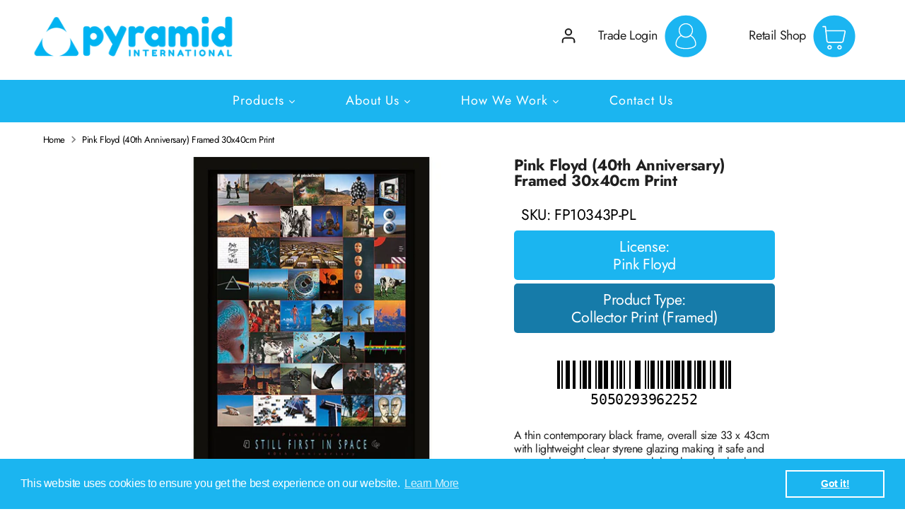

--- FILE ---
content_type: text/html; charset=utf-8
request_url: https://pyramidinternational.com/products/fp10343p-pl
body_size: 78112
content:
<!doctype html>
<html class="no-js supports-no-cookies" lang="en">
<head><!-- Google tag (gtag.js) -->

<script async src="https://www.googletagmanager.com/gtag/js?id=TAG_ID"></script>

<script>

 window.dataLayer = window.dataLayer || [];

 function gtag(){dataLayer.push(arguments);}

 gtag('js', new Date());

 gtag('config', 'TAG_ID');

</script>
  <!-- Boost 2.0.1 -->
  <meta charset="utf-8" />
<meta name="viewport" content="width=device-width,initial-scale=1.0" />
<meta http-equiv="X-UA-Compatible" content="IE=edge">

<link rel="preconnect" href="https://cdn.shopify.com" crossorigin>
<link rel="preconnect" href="https://fonts.shopify.com" crossorigin>
<link rel="preconnect" href="https://monorail-edge.shopifysvc.com"><link rel="preload" as="font" href="//pyramidinternational.com/cdn/fonts/jost/jost_n4.d47a1b6347ce4a4c9f437608011273009d91f2b7.woff2" type="font/woff2" crossorigin><link rel="preload" as="font" href="//pyramidinternational.com/cdn/fonts/jost/jost_n7.921dc18c13fa0b0c94c5e2517ffe06139c3615a3.woff2" type="font/woff2" crossorigin><link rel="preload" as="font" href="//pyramidinternational.com/cdn/fonts/jost/jost_i4.b690098389649750ada222b9763d55796c5283a5.woff2" type="font/woff2" crossorigin><link rel="preload" as="font" href="//pyramidinternational.com/cdn/fonts/jost/jost_i7.d8201b854e41e19d7ed9b1a31fe4fe71deea6d3f.woff2" type="font/woff2" crossorigin><link rel="preload" as="font" href="//pyramidinternational.com/cdn/fonts/jost/jost_n4.d47a1b6347ce4a4c9f437608011273009d91f2b7.woff2" type="font/woff2" crossorigin><link rel="preload" as="font" href="//pyramidinternational.com/cdn/fonts/jost/jost_n4.d47a1b6347ce4a4c9f437608011273009d91f2b7.woff2" type="font/woff2" crossorigin><link rel="preload" as="font" href="//pyramidinternational.com/cdn/fonts/archivo_narrow/archivonarrow_i7.394cd4c9437ad9084e13f72957e92bfbe366a689.woff2" type="font/woff2" crossorigin><link rel="preload" href="//pyramidinternational.com/cdn/shop/t/18/assets/vendor.js?v=148173677469431220501739873445" as="script">
<link rel="preload" href="//pyramidinternational.com/cdn/shop/t/18/assets/theme.js?v=181405534825697117261739873445" as="script"><link rel="canonical" href="https://pyramidinternational.com/products/fp10343p-pl" /><link rel="shortcut icon" href="//pyramidinternational.com/cdn/shop/files/favicon.png?v=1656670149" type="image/png" /><meta name="description" content="A thin contemporary black frame, overall size 33 x 43cm with lightweight clear styrene glazing making it safe and easy to hang using the sawtooth bracket on the back.">
  <meta name="theme-color" content="#1bb5f0">

  
  <title>
    Pink Floyd (40th Anniversary) Framed 30x40cm Print
    
    
    
      &ndash; Pyramid International
    
  </title>

  <meta property="og:site_name" content="Pyramid International">
<meta property="og:url" content="https://pyramidinternational.com/products/fp10343p-pl">
<meta property="og:title" content="Pink Floyd (40th Anniversary) Framed 30x40cm Print">
<meta property="og:type" content="product">
<meta property="og:description" content="A thin contemporary black frame, overall size 33 x 43cm with lightweight clear styrene glazing making it safe and easy to hang using the sawtooth bracket on the back."><meta property="og:image" content="http://pyramidinternational.com/cdn/shop/files/fp10343p-pl_1200x1200.jpg?v=1760042267">
  <meta property="og:image:secure_url" content="https://pyramidinternational.com/cdn/shop/files/fp10343p-pl_1200x1200.jpg?v=1760042267">
  <meta property="og:image:width" content="1024">
  <meta property="og:image:height" content="1024"><meta property="og:price:amount" content="17.99">
  <meta property="og:price:currency" content="GBP"><meta name="twitter:site" content="@https://x.com/Pyramid_int_"><meta name="twitter:card" content="summary_large_image">
<meta name="twitter:title" content="Pink Floyd (40th Anniversary) Framed 30x40cm Print">
<meta name="twitter:description" content="A thin contemporary black frame, overall size 33 x 43cm with lightweight clear styrene glazing making it safe and easy to hang using the sawtooth bracket on the back.">


  <link href="//pyramidinternational.com/cdn/shop/t/18/assets/styles.css?v=41184822304435140021762938215" rel="stylesheet" type="text/css" media="all" />

  <script>
    window.collectionsList = [{"id":384579502336,"handle":"101-dalmatians","title":"101 Dalmatians","updated_at":"2025-08-16T21:57:13+01:00","body_html":"","published_at":"2021-11-18T09:19:32+00:00","sort_order":"best-selling","template_suffix":"","disjunctive":false,"rules":[{"column":"title","relation":"contains","condition":"101 Dalmatians"}],"published_scope":"web"},{"id":404355678464,"handle":"38mm-deep-canvas","title":"38mm Deep Canvas","updated_at":"2025-08-19T21:59:49+01:00","body_html":"\u003cdiv class=\"collection-description\"\u003e\n  \u003cp\u003eExplore the exquisite depth and beauty of art with Pyramid International's \u003cstrong\u003e38mm Deep Canvas\u003c\/strong\u003e collection. Each piece in this selection is more than just a print; it's a premium artistic expression on a deep, 38mm canvas, bringing each subject to life with a stunning three-dimensional effect. From breathtaking landscapes and modern abstracts to iconic pop culture and timeless classics, these canvases are perfect for art lovers seeking to add a touch of elegance and sophistication to their walls. Transform your space into an art gallery with these beautifully crafted masterpieces.\u003c\/p\u003e\n\u003c\/div\u003e\n","published_at":"2023-11-17T09:09:41+00:00","sort_order":"best-selling","template_suffix":"","disjunctive":false,"rules":[{"column":"type","relation":"equals","condition":"38mm Deep Canvas"}],"published_scope":"web"},{"id":428015649024,"handle":"3d-feature-glasses","title":"3D Feature Glasses","updated_at":"2025-08-19T21:42:11+01:00","body_html":"\u003cp\u003e\u003cmeta charset=\"utf-8\"\u003e\u003cspan\u003eWe are excited to introduce our latest innovation: the collectible 3D Feature Glasses! This new range is designed to captivate customers with its unique blend of functionality and fandom, offering something truly special for pop culture enthusiasts and collectors alike. As a retailer, you have the exclusive opportunity to bring these exciting products to your customers and enhance your store’s offerings with merchandise that stands out on the shelf.\u003c\/span\u003e\u003c\/p\u003e","published_at":"2024-08-28T17:03:29+01:00","sort_order":"alpha-asc","template_suffix":"3dglasses","disjunctive":false,"rules":[{"column":"type","relation":"equals","condition":"3D Feature Glass"}],"published_scope":"web"},{"id":384436863232,"handle":"3d-lenticular-posters","title":"3D Lenticular Posters","updated_at":"2025-08-18T22:35:53+01:00","body_html":"","published_at":"2021-11-17T15:00:31+00:00","sort_order":"best-selling","template_suffix":"","disjunctive":true,"rules":[{"column":"type","relation":"equals","condition":"3D Lenticular Poster (Framed)"},{"column":"type","relation":"equals","condition":"3D Lenticular Poster (Loose)"}],"published_scope":"web"},{"id":411170734336,"handle":"3d-poster-popheads","title":"3D Poster Popheads","updated_at":"2025-02-05T00:44:49+00:00","body_html":"","published_at":"2024-01-30T13:33:50+00:00","sort_order":"created-desc","template_suffix":"3d-poster-popheads","disjunctive":true,"rules":[{"column":"type","relation":"equals","condition":"3D Poster Popheads"},{"column":"type","relation":"equals","condition":"3D Poster Popheads Framed Style"}],"published_scope":"web"},{"id":419752313088,"handle":"40oz-tumbler","title":"40oz Tumbler","updated_at":"2026-01-22T21:01:26+00:00","body_html":"","published_at":"2024-05-15T09:15:23+01:00","sort_order":"best-selling","template_suffix":"40oz-tumblers","disjunctive":false,"rules":[{"column":"product_category_id","relation":"equals","condition":"hg-11-10-5-8"}],"published_scope":"web"},{"id":402089476352,"handle":"a-clockwork-orange","title":"A Clockwork Orange","updated_at":"2025-08-19T21:33:58+01:00","body_html":"","published_at":"2023-06-07T16:50:01+01:00","sort_order":"best-selling","template_suffix":"","disjunctive":false,"rules":[{"column":"title","relation":"contains","condition":"A Clockwork Orange"}],"published_scope":"web"},{"id":384579895552,"handle":"a-nightmare-on-elm-street","title":"A Nightmare on Elm Street","updated_at":"2025-08-19T21:35:15+01:00","body_html":"","published_at":"2021-11-18T09:28:17+00:00","sort_order":"best-selling","template_suffix":"","disjunctive":true,"rules":[{"column":"vendor","relation":"equals","condition":"A Nightmare on Elm Street"}],"published_scope":"web"},{"id":422558007552,"handle":"a6-postcard-print","title":"A6 Postcard Print","updated_at":"2024-08-22T11:06:02+01:00","body_html":"","published_at":"2024-06-17T09:51:00+01:00","sort_order":"best-selling","template_suffix":"postcard-prints","disjunctive":false,"rules":[{"column":"type","relation":"equals","condition":"A6 Postcard Print"}],"published_scope":"web"},{"id":384579961088,"handle":"absinthe","title":"Absinthe","updated_at":"2024-08-22T11:05:43+01:00","body_html":"","published_at":"2021-11-18T09:28:41+00:00","sort_order":"best-selling","template_suffix":"","disjunctive":false,"rules":[{"column":"tag","relation":"equals","condition":"Absinthe"}],"published_scope":"web"},{"id":384579993856,"handle":"ac-dc","title":"AC\/DC","updated_at":"2025-08-19T21:27:32+01:00","body_html":"\u003cp class=\"desc\" data-mce-fragment=\"1\"\u003e\u003cspan data-mce-fragment=\"1\"\u003eAC\/DC are one of the all-time greats when it comes to rock music. Formed in 1973 by brothers Malcolm and Angus Young they would go on to become one of the biggest rock and roll bands in the world, best known for songs such as Highway to Hell and Back in Black. The band has had a total of 17 studio albums over their 49-year career. Inducted into the Rock and Roll hall of fame in 2003, AC\/DC continue to draw huge crowds and have a strong and loyal fan base. Long live rock!\u003c\/span\u003e\u003c\/p\u003e","published_at":"2021-11-18T09:29:14+00:00","sort_order":"best-selling","template_suffix":"","disjunctive":false,"rules":[{"column":"vendor","relation":"equals","condition":"AC\/DC"}],"published_scope":"web"},{"id":390345523456,"handle":"accessories","title":"Accessories","updated_at":"2025-08-18T22:58:51+01:00","body_html":"","published_at":"2022-03-24T10:08:33+00:00","sort_order":"best-selling","template_suffix":"","disjunctive":true,"rules":[{"column":"tag","relation":"equals","condition":"Accessories"}],"published_scope":"web"},{"id":394729029888,"handle":"accessories-1","title":"Accessories","updated_at":"2025-08-19T21:50:53+01:00","body_html":"","published_at":"2022-07-08T10:56:24+01:00","sort_order":"best-selling","template_suffix":"","disjunctive":true,"rules":[{"column":"type","relation":"equals","condition":"3D Keychain"},{"column":"type","relation":"equals","condition":"Acrylic Keychain"},{"column":"type","relation":"equals","condition":"Pom Pom Keychain"},{"column":"type","relation":"equals","condition":"Rubber Keychain"},{"column":"type","relation":"equals","condition":"Woven Keychain"},{"column":"type","relation":"equals","condition":"Metal Keychain"},{"column":"type","relation":"equals","condition":"Enamel Pin Badge"},{"column":"type","relation":"equals","condition":"Badge"},{"column":"type","relation":"equals","condition":"Badge Pack"},{"column":"type","relation":"equals","condition":"Umbrella"},{"column":"type","relation":"equals","condition":"Face Covering"},{"column":"type","relation":"equals","condition":"Tubular Face Covering"},{"column":"type","relation":"equals","condition":"Luggage Tag"}],"published_scope":"web"},{"id":384583139584,"handle":"activision","title":"Activision","updated_at":"2025-02-04T23:18:01+00:00","body_html":"","published_at":"2021-11-18T10:03:02+00:00","sort_order":"best-selling","template_suffix":"","disjunctive":true,"rules":[{"column":"vendor","relation":"equals","condition":"Call Of Duty"},{"column":"vendor","relation":"equals","condition":"Crash Bandicoot"},{"column":"title","relation":"contains","condition":"Crash Team Racing"}],"published_scope":"web"},{"id":403218596096,"handle":"adopt-me","title":"Adopt Me!","updated_at":"2025-08-18T22:42:36+01:00","body_html":"","published_at":"2023-10-19T09:18:34+01:00","sort_order":"best-selling","template_suffix":"","disjunctive":false,"rules":[{"column":"vendor","relation":"equals","condition":"Adopt Me"}],"published_scope":"web"},{"id":384580092160,"handle":"aerosmith","title":"Aerosmith","updated_at":"2025-08-19T21:41:19+01:00","body_html":"\u003cp\u003eAll time American rock band, Aerosmith, formed in the early 1970s, and are sometimes referred as \"the Bad Boys from Boston\" and \"America's Greatest Rock and Roll Band\". Their style, which is rooted in blues-based hard rock, has come to also incorporate elements of pop music, heavy metal, and rhythm and blues, and has inspired many subsequent rock artists. \u003c\/p\u003e","published_at":"2021-11-18T09:30:24+00:00","sort_order":"best-selling","template_suffix":"","disjunctive":true,"rules":[{"column":"vendor","relation":"equals","condition":"Aerosmith"}],"published_scope":"web"},{"id":384580419840,"handle":"aladdin","title":"Aladdin","updated_at":"2024-08-22T11:05:43+01:00","body_html":"","published_at":"2021-11-18T09:33:25+00:00","sort_order":"best-selling","template_suffix":"","disjunctive":true,"rules":[{"column":"tag","relation":"equals","condition":"Aladdin"},{"column":"tag","relation":"equals","condition":"Aladdin Movie"}],"published_scope":"web"},{"id":392691974400,"handle":"album-cover-frame","title":"Album Cover Frames","updated_at":"2024-08-22T11:05:54+01:00","body_html":"","published_at":"2022-05-18T09:28:44+01:00","sort_order":"best-selling","template_suffix":"","disjunctive":false,"rules":[{"column":"type","relation":"equals","condition":"Album Cover Print (Framed)"},{"column":"type","relation":"equals","condition":"Album Cover Print (Loose)"}],"published_scope":"web"},{"id":399600648448,"handle":"album-cover-prints","title":"Album Cover Prints","updated_at":"2025-08-19T21:55:46+01:00","body_html":"","published_at":"2022-11-11T15:59:38+00:00","sort_order":"best-selling","template_suffix":"","disjunctive":true,"rules":[{"column":"type","relation":"equals","condition":"Album Cover Print (Framed)"},{"column":"type","relation":"equals","condition":"Album Cover Print (Loose)"}],"published_scope":"web"},{"id":384580616448,"handle":"alchemy","title":"Alchemy","updated_at":"2024-08-22T11:05:43+01:00","body_html":"","published_at":"2021-11-18T09:34:07+00:00","sort_order":"best-selling","template_suffix":"","disjunctive":false,"rules":[{"column":"vendor","relation":"equals","condition":"Alchemy"}],"published_scope":"web"},{"id":384157286656,"handle":"alice-in-wonderland","title":"Alice In Wonderland","updated_at":"2025-08-18T22:55:25+01:00","body_html":"","published_at":"2021-11-11T10:29:34+00:00","sort_order":"best-selling","template_suffix":"","disjunctive":false,"rules":[{"column":"title","relation":"contains","condition":"Alice In Wonderland"}],"published_scope":"web"},{"id":384435749120,"handle":"maxi-posters","title":"All Maxi Posters","updated_at":"2025-12-23T21:00:47+00:00","body_html":"\u003cmeta charset=\"utf-8\"\u003e\u003cspan data-mce-fragment=\"1\"\u003ePyramid International's Maxi Poster collection, a mainstay since the 1980s, offers an eclectic mix of the latest in entertainment. Constantly updated, it keeps pace with the newest trends in music, film, TV, and gaming. Available in flat or pre-rolled formats, each poster, sized at 61 x 91.5cm (24 x 36 inches), is litho printed on premium 150gsm paper. Committed to sustainability, our recyclable paper comes from well-managed forests, and every poster is FSC (Forest Stewardship Council) certified, marrying environmental stewardship with cutting-edge design. Perfect for display and boosting sales in any retail setup, our Maxi Posters are a portal to the vibrant world of pop culture.\u003c\/span\u003e","published_at":"2021-11-17T14:52:25+00:00","sort_order":"created-desc","template_suffix":"maxi-poster-collection","disjunctive":true,"rules":[{"column":"type","relation":"equals","condition":"Maxi Poster"}],"published_scope":"web"},{"id":384580813056,"handle":"american-gods","title":"American Gods","updated_at":"2024-08-22T11:05:43+01:00","body_html":"","published_at":"2021-11-18T09:35:34+00:00","sort_order":"best-selling","template_suffix":"","disjunctive":true,"rules":[{"column":"vendor","relation":"equals","condition":"American Gods"}],"published_scope":"web"},{"id":384580878592,"handle":"animal-crossing","title":"Animal Crossing","updated_at":"2025-08-18T21:06:38+01:00","body_html":"\u003cdiv class=\"collection-title\"\u003e\n  \u003ch2\u003e\u003cstrong\u003eAnimal Crossing Collection: Whimsical Wonders Await\u003c\/strong\u003e\u003c\/h2\u003e\n\u003c\/div\u003e\n\u003cdiv class=\"collection-description\"\u003e\n  \u003cp\u003eWelcome to the delightful world of Pyramid International's \u003cem\u003eAnimal Crossing Collection\u003c\/em\u003e, a charming assortment of merchandise inspired by the beloved video game series. This collection captures the heartwarming and whimsical essence of Animal Crossing, making it perfect for fans and collectors alike.\u003c\/p\u003e\n  \u003cp\u003eFrom the serene beauty of the islands to the endearing characters, our Animal Crossing Collection includes a variety of products that embody the game's spirit of community and creativity. Discover posters, stationery, drinkware, and more, each featuring the iconic and colorful designs of the game's world.\u003c\/p\u003e\n  \u003cp\u003eIdeal for retailers and distributors, this collection offers a range of items that appeal to a wide audience, from young gamers to nostalgic adults. Whether it's for home decor, a personal collection, or as delightful gifts, the Animal Crossing Collection brings a touch of whimsy and joy to any setting.\u003c\/p\u003e\n  \u003cp\u003eWith Pyramid International's Animal Crossing Collection, bring the charm of this enchanting game into your customers' everyday lives. It's more than just merchandise; it's a way to connect with the beloved world of Animal Crossing and its vibrant community.\u003c\/p\u003e\n\u003c\/div\u003e\n","published_at":"2021-11-18T09:36:01+00:00","sort_order":"best-selling","template_suffix":"","disjunctive":false,"rules":[{"column":"title","relation":"contains","condition":"Animal Crossing"}],"published_scope":"web"},{"id":394128326912,"handle":"anime","title":"Anime","updated_at":"2025-08-19T21:59:06+01:00","body_html":"","published_at":"2022-06-23T12:21:12+01:00","sort_order":"best-selling","template_suffix":"","disjunctive":true,"rules":[{"column":"vendor","relation":"equals","condition":"Attack On Titan"},{"column":"vendor","relation":"equals","condition":"Black Clover"},{"column":"vendor","relation":"equals","condition":"Bleach"},{"column":"vendor","relation":"equals","condition":"Cannon Busters"},{"column":"vendor","relation":"equals","condition":"My Hero Academia"},{"column":"vendor","relation":"equals","condition":"Death Note"},{"column":"vendor","relation":"equals","condition":"One Piece"},{"column":"vendor","relation":"equals","condition":"One Punch Man"},{"column":"vendor","relation":"equals","condition":"Dragon Ball Z"},{"column":"vendor","relation":"equals","condition":"Dragon Ball"},{"column":"vendor","relation":"equals","condition":"Toilet Bound"},{"column":"vendor","relation":"equals","condition":"Robotech"},{"column":"vendor","relation":"equals","condition":"Yu Gi Oh!"}],"published_scope":"web"},{"id":384581140736,"handle":"anne-stokes","title":"Anne Stokes","updated_at":"2025-02-05T00:22:16+00:00","body_html":"","published_at":"2021-11-18T09:39:33+00:00","sort_order":"best-selling","template_suffix":"","disjunctive":true,"rules":[{"column":"vendor","relation":"equals","condition":"Anne Stokes"}],"published_scope":"web"},{"id":394728997120,"handle":"apparel-1","title":"Apparel","updated_at":"2025-08-26T12:15:37+01:00","body_html":"","published_at":"2022-07-08T10:53:11+01:00","sort_order":"best-selling","template_suffix":"","disjunctive":true,"rules":[{"column":"type","relation":"equals","condition":"Unisex T-Shirt"},{"column":"type","relation":"equals","condition":"Unisex Baseball T-Shirt"},{"column":"type","relation":"equals","condition":"Unisex Hoodie"},{"column":"type","relation":"equals","condition":"Unisex Sweatshirt"},{"column":"type","relation":"equals","condition":"Backpack"},{"column":"type","relation":"contains","condition":"T-shirt"}],"published_scope":"web"},{"id":420275749120,"handle":"apparel-2","title":"Apparel","updated_at":"2025-08-26T12:15:37+01:00","body_html":"","published_at":"2024-05-21T11:08:35+01:00","sort_order":"created-desc","template_suffix":"","disjunctive":true,"rules":[{"column":"type","relation":"equals","condition":"Unisex Baseball T-Shirt"},{"column":"type","relation":"equals","condition":"Unisex Ringer T-Shirt"},{"column":"type","relation":"equals","condition":"Women'S Fitted T-Shirt"},{"column":"type","relation":"equals","condition":"Unisex T-Shirt"},{"column":"type","relation":"equals","condition":"Tote Bags"},{"column":"type","relation":"equals","condition":"Totebags"},{"column":"type","relation":"equals","condition":"Fashion Backpack"},{"column":"type","relation":"equals","condition":"Unisex Hoodie"}],"published_scope":"web"},{"id":431812051200,"handle":"arcane","title":"Arcane","updated_at":"2025-08-18T21:21:16+01:00","body_html":"","published_at":"2024-10-18T11:16:36+01:00","sort_order":"alpha-asc","template_suffix":"","disjunctive":false,"rules":[{"column":"vendor","relation":"equals","condition":"Arcane"}],"published_scope":"web","image":{"created_at":"2025-01-15T13:37:17+00:00","alt":null,"width":1920,"height":1080,"src":"\/\/pyramidinternational.com\/cdn\/shop\/collections\/11-2.jpg?v=1736948238"}},{"id":384581337344,"handle":"ariana-grande","title":"Ariana Grande","updated_at":"2025-08-18T22:28:27+01:00","body_html":"","published_at":"2021-11-18T09:42:11+00:00","sort_order":"best-selling","template_suffix":"","disjunctive":true,"rules":[{"column":"vendor","relation":"equals","condition":"Ariana Grande"}],"published_scope":"web"},{"id":384436797696,"handle":"art-prints","title":"Art Prints","updated_at":"2025-08-17T21:30:52+01:00","body_html":"","published_at":"2021-11-17T14:59:56+00:00","sort_order":"best-selling","template_suffix":"","disjunctive":true,"rules":[{"column":"type","relation":"equals","condition":"Art Print"},{"column":"type","relation":"equals","condition":"Art Print (Mounted)"}],"published_scope":"web"},{"id":396193956096,"handle":"attack-on-titan","title":"Attack on Titan","updated_at":"2025-08-19T21:45:44+01:00","body_html":"\u003cp\u003eThe Japanese magna series Attack on Titan is a work of action fiction written and illustrated by Hajime Isavama. Set in a world where humanity lives inside cities surrounded by enormous walls due to the Titans, gigantic humanoid creatures who devour humans seemingly without reason. The 2013 series became popular for its featured plot twists and fantasy. \u003c\/p\u003e","published_at":"2022-08-09T14:52:48+01:00","sort_order":"best-selling","template_suffix":"","disjunctive":false,"rules":[{"column":"vendor","relation":"equals","condition":"Attack On Titan"}],"published_scope":"web"},{"id":398566424832,"handle":"audrey-hepburn","title":"Audrey Hepburn","updated_at":"2025-08-15T21:15:21+01:00","body_html":"","published_at":"2022-10-04T10:40:32+01:00","sort_order":"best-selling","template_suffix":"","disjunctive":false,"rules":[{"column":"vendor","relation":"equals","condition":"Audrey Hepburn"}],"published_scope":"web"},{"id":384581435648,"handle":"avengers-gamerverse","title":"Avengers Gamerverse","updated_at":"2024-08-22T11:05:44+01:00","body_html":"","published_at":"2021-11-18T09:44:54+00:00","sort_order":"best-selling","template_suffix":"","disjunctive":false,"rules":[{"column":"tag","relation":"equals","condition":"Avengers Gamerverse"}],"published_scope":"web"},{"id":384581533952,"handle":"avengers-endgame","title":"Avengers: Endgame","updated_at":"2024-08-22T11:05:44+01:00","body_html":"","published_at":"2021-11-18T09:46:02+00:00","sort_order":"best-selling","template_suffix":"","disjunctive":false,"rules":[{"column":"tag","relation":"equals","condition":"Avengers: Endgame"}],"published_scope":"web"},{"id":384581566720,"handle":"avengers-infinity-war","title":"Avengers: Infinity War","updated_at":"2024-08-22T11:05:44+01:00","body_html":"","published_at":"2021-11-18T09:46:31+00:00","sort_order":"best-selling","template_suffix":"","disjunctive":false,"rules":[{"column":"tag","relation":"equals","condition":"Avengers: Infinity War"}],"published_scope":"web"},{"id":384581599488,"handle":"back-to-the-future","title":"Back to the Future","updated_at":"2025-08-18T22:35:12+01:00","body_html":"\u003cp\u003eRobert Zemeckis' much-loved 80s hit time travel sci-fi film, starring Michael J. Fox as teenager Marty McFly, who through his friendship with eccentric scientist and inventor Doc Emmett Brown (Christopher Lloyd), finds himself not in 1985, but 1955. To make things worse, his presence may prevent his parents from getting together. Of course, Marty must fix this and get Back.... To The Future!\u003cbr\u003e\u003cbr\u003eThe 1985 smash led to a further two films being made, taking Marty further back and forward in time. Great Scott!\u003c\/p\u003e","published_at":"2021-11-18T09:47:04+00:00","sort_order":"manual","template_suffix":"","disjunctive":false,"rules":[{"column":"vendor","relation":"equals","condition":"Back To The Future"}],"published_scope":"web"},{"id":384437911808,"handle":"backpacks","title":"Backpacks","updated_at":"2025-02-04T20:14:43+00:00","body_html":"","published_at":"2021-11-17T15:13:48+00:00","sort_order":"best-selling","template_suffix":"","disjunctive":false,"rules":[{"column":"tag","relation":"equals","condition":"Backpacks"}],"published_scope":"web"},{"id":384447938816,"handle":"badge-packs","title":"Badge Packs","updated_at":"2025-08-19T21:48:29+01:00","body_html":"","published_at":"2021-11-17T15:30:35+00:00","sort_order":"best-selling","template_suffix":"","disjunctive":false,"rules":[{"column":"type","relation":"equals","condition":"Badge Pack"}],"published_scope":"web"},{"id":384581632256,"handle":"bambi","title":"Bambi","updated_at":"2025-08-19T21:23:14+01:00","body_html":"","published_at":"2021-11-18T09:48:08+00:00","sort_order":"best-selling","template_suffix":"","disjunctive":false,"rules":[{"column":"title","relation":"contains","condition":"Bambi"}],"published_scope":"web"},{"id":402418434304,"handle":"barbie","title":"Barbie","updated_at":"2025-02-05T13:49:22+00:00","body_html":"","published_at":"2023-07-13T12:26:43+01:00","sort_order":"best-selling","template_suffix":"","disjunctive":false,"rules":[{"column":"title","relation":"contains","condition":"Barbie"}],"published_scope":"web"},{"id":384581894400,"handle":"batman","title":"Batman","updated_at":"2025-08-19T21:56:54+01:00","body_html":"","published_at":"2021-11-18T09:50:22+00:00","sort_order":"best-selling","template_suffix":"","disjunctive":true,"rules":[{"column":"vendor","relation":"equals","condition":"Batman"}],"published_scope":"web"},{"id":384581861632,"handle":"batman-arkham","title":"Batman Arkham","updated_at":"2025-08-19T21:20:01+01:00","body_html":"","published_at":"2021-11-18T09:50:08+00:00","sort_order":"best-selling","template_suffix":"","disjunctive":false,"rules":[{"column":"title","relation":"contains","condition":"Batman Arkham"}],"published_scope":"web"},{"id":384581959936,"handle":"beauty-and-the-beast","title":"Beauty and the Beast","updated_at":"2025-08-19T21:24:59+01:00","body_html":"","published_at":"2021-11-18T09:53:08+00:00","sort_order":"best-selling","template_suffix":"","disjunctive":true,"rules":[{"column":"title","relation":"contains","condition":"Beauty and the Beast"},{"column":"title","relation":"contains","condition":"Beauty and the Beast Movie"}],"published_scope":"web"},{"id":384581992704,"handle":"beauty-and-the-beast-movie","title":"Beauty and the Beast Movie","updated_at":"2024-08-22T11:05:44+01:00","body_html":"","published_at":"2021-11-18T09:53:23+00:00","sort_order":"best-selling","template_suffix":"","disjunctive":false,"rules":[{"column":"title","relation":"contains","condition":"Beauty and the Beast Movie"}],"published_scope":"web"},{"id":384582123776,"handle":"beetlejuice","title":"Beetlejuice","updated_at":"2025-10-07T22:01:46+01:00","body_html":"","published_at":"2021-11-18T09:54:14+00:00","sort_order":"best-selling","template_suffix":"","disjunctive":true,"rules":[{"column":"vendor","relation":"equals","condition":"Beetlejuice"}],"published_scope":"web"},{"id":384582222080,"handle":"big-hero-6","title":"Big Hero 6","updated_at":"2025-08-15T21:36:54+01:00","body_html":"","published_at":"2021-11-18T09:56:05+00:00","sort_order":"best-selling","template_suffix":"","disjunctive":false,"rules":[{"column":"title","relation":"contains","condition":"Big Hero 6"}],"published_scope":"web"},{"id":384582287616,"handle":"billie-eilish","title":"Billie Eilish","updated_at":"2025-08-18T21:59:38+01:00","body_html":"","published_at":"2021-11-18T09:56:46+00:00","sort_order":"best-selling","template_suffix":"","disjunctive":true,"rules":[{"column":"vendor","relation":"equals","condition":"Billie Eilish"}],"published_scope":"web"},{"id":384582385920,"handle":"birds-of-prey","title":"Birds of Prey","updated_at":"2025-08-16T22:05:14+01:00","body_html":"","published_at":"2021-11-18T09:57:12+00:00","sort_order":"best-selling","template_suffix":"","disjunctive":false,"rules":[{"column":"title","relation":"contains","condition":"Birds of Prey"}],"published_scope":"web"},{"id":399164637440,"handle":"black-adam","title":"Black Adam","updated_at":"2025-08-19T21:26:34+01:00","body_html":"","published_at":"2022-10-20T10:37:23+01:00","sort_order":"best-selling","template_suffix":"","disjunctive":false,"rules":[{"column":"title","relation":"contains","condition":"Black Adam"}],"published_scope":"web"},{"id":384582451456,"handle":"black-cover","title":"Black Clover","updated_at":"2024-08-22T11:05:44+01:00","body_html":"","published_at":"2021-11-18T09:57:39+00:00","sort_order":"best-selling","template_suffix":"","disjunctive":true,"rules":[{"column":"vendor","relation":"equals","condition":"Black Clover"}],"published_scope":"web"},{"id":384582549760,"handle":"black-lives-matter","title":"Black Lives Matter","updated_at":"2025-08-12T21:35:22+01:00","body_html":"","published_at":"2021-11-18T09:58:05+00:00","sort_order":"best-selling","template_suffix":"","disjunctive":false,"rules":[{"column":"title","relation":"contains","condition":"Black Lives Matter"}],"published_scope":"web"},{"id":384582582528,"handle":"black-panther","title":"Black Panther","updated_at":"2025-08-16T21:56:01+01:00","body_html":"","published_at":"2021-11-18T09:58:26+00:00","sort_order":"best-selling","template_suffix":"","disjunctive":false,"rules":[{"column":"title","relation":"contains","condition":"Black Panther"}],"published_scope":"web"},{"id":384582615296,"handle":"black-sabbath","title":"Black Sabbath","updated_at":"2025-08-16T21:12:35+01:00","body_html":"\u003cp\u003eHailed a pioneers of heavy metal, Black Sabbath formed back in 1968, and ever since have sold more than 70 million albums worldwide. The rock band were also introduced to the Hall Of Fame in 2006, making them one of the most successful artists in history. \u003c\/p\u003e","published_at":"2021-11-18T09:59:16+00:00","sort_order":"best-selling","template_suffix":"","disjunctive":true,"rules":[{"column":"vendor","relation":"equals","condition":"Black Sabbath"}],"published_scope":"web"},{"id":384582713600,"handle":"black-widow","title":"Black Widow","updated_at":"2025-08-18T22:12:52+01:00","body_html":"","published_at":"2021-11-18T09:59:34+00:00","sort_order":"best-selling","template_suffix":"","disjunctive":true,"rules":[{"column":"title","relation":"contains","condition":"Black Widow"}],"published_scope":"web"},{"id":384582746368,"handle":"blackpink","title":"Blackpink","updated_at":"2024-08-22T11:05:45+01:00","body_html":"","published_at":"2021-11-18T10:00:04+00:00","sort_order":"best-selling","template_suffix":"","disjunctive":false,"rules":[{"column":"vendor","relation":"equals","condition":"Blackpink"}],"published_scope":"web"},{"id":384582844672,"handle":"blondie","title":"Blondie","updated_at":"2025-08-18T22:59:08+01:00","body_html":"\u003cp\u003eAll American rock band Blondie, was formed in New York in 1974. The band co-founded by Deborah Harry, is known for their otherworldly style and performance that crossed over into pop music. Blondie have performed in tours all around the world and have sold over 40 million albums in their time. \u003c\/p\u003e","published_at":"2021-11-18T10:00:53+00:00","sort_order":"best-selling","template_suffix":"","disjunctive":false,"rules":[{"column":"vendor","relation":"equals","condition":"Blondie"}],"published_scope":"web"},{"id":384582975744,"handle":"bob-dylan","title":"Bob Dylan","updated_at":"2025-02-12T15:09:26+00:00","body_html":"","published_at":"2021-11-18T10:01:28+00:00","sort_order":"best-selling","template_suffix":"","disjunctive":true,"rules":[{"column":"vendor","relation":"equals","condition":"Bob Dylan"}],"published_scope":"web"},{"id":384583008512,"handle":"bob-marley","title":"Bob Marley","updated_at":"2025-08-19T21:45:57+01:00","body_html":"\u003cmeta charset=\"UTF-8\"\u003e\n\u003cp class=\"desc\" data-mce-fragment=\"1\"\u003e\u003cspan data-mce-fragment=\"1\"\u003eKnown for songs such as Buffalo Soldier, No Woman No Cry and One Love, few names in music are as legendary as Bob Marley. Making his breakthrough in the early 1960’s Bob Marley would have a short but impactful career with powerful songs touching on slavery, apartheid, religion, hope and politics, subjects which to this day still touch the lives of many. In 1994 he was placed among other legends in the Rock and Roll Hall of Fame, and he was named 11th of 100 in Rolling Stone's top artists of all time.\u003c\/span\u003e\u003c\/p\u003e","published_at":"2021-11-18T10:01:44+00:00","sort_order":"best-selling","template_suffix":"","disjunctive":false,"rules":[{"column":"vendor","relation":"equals","condition":"Bob Marley"}],"published_scope":"web"},{"id":402089443584,"handle":"bon-jovi","title":"Bon Jovi","updated_at":"2025-02-12T15:09:31+00:00","body_html":"","published_at":"2023-06-07T16:49:29+01:00","sort_order":"best-selling","template_suffix":"","disjunctive":false,"rules":[{"column":"vendor","relation":"equals","condition":"Bon Jovi"}],"published_scope":"web"},{"id":418708390144,"handle":"boxed-poster-sets","title":"Boxed Poster Set","updated_at":"2025-02-04T19:33:34+00:00","body_html":"","published_at":"2024-05-03T14:27:15+01:00","sort_order":"best-selling","template_suffix":"","disjunctive":false,"rules":[{"column":"type","relation":"equals","condition":"Boxed Poster Set"}],"published_scope":"web"},{"id":415109677312,"handle":"breakout-collection-prints","title":"Breakout Collector Prints","updated_at":"2025-08-18T21:58:14+01:00","body_html":"\u003cdiv class=\"collection-description\"\u003e\n  \u003ch2\u003e\u003cstrong\u003eUnleashed Designs That Leap Off the Wall\u003c\/strong\u003e\u003c\/h2\u003e\n  \u003cp\u003eDiscover the \u003cem\u003eBreakout Collector Prints\u003c\/em\u003e collection, where art transcends boundaries, offering a pseudo-3D effect that brings each piece to vibrant life. Designed for wholesale distributors, these framed artworks showcase images breaking free from their mounts, creating an illusion of depth and motion. Ideal for retailers seeking innovative and eye-catching pieces, this collection caters to a variety of tastes, featuring everything from pop culture bursts to tranquil scenes in dynamic detail. The Breakout Collector Prints stand out as a novel addition to any art collection, redefining wall art with an immersive experience.\u003c\/p\u003e\n\u003c\/div\u003e\n","published_at":"2024-03-18T09:58:19+00:00","sort_order":"created-desc","template_suffix":"","disjunctive":false,"rules":[{"column":"title","relation":"contains","condition":"Breakout Collector Print (Framed)"}],"published_scope":"web","image":{"created_at":"2024-03-18T16:41:06+00:00","alt":null,"width":720,"height":719,"src":"\/\/pyramidinternational.com\/cdn\/shop\/collections\/48102e3d14a2c26b15111a5703549b8f_720x_041c6185-4523-4c66-8f49-6f70b3e61386.webp?v=1710780066"}},{"id":384445710592,"handle":"button-badges","title":"Button Badges","updated_at":"2025-08-18T22:59:20+01:00","body_html":"","published_at":"2021-11-17T15:27:10+00:00","sort_order":"best-selling","template_suffix":"","disjunctive":true,"rules":[{"column":"type","relation":"equals","condition":"Badge"}],"published_scope":"web"},{"id":384437616896,"handle":"calendars","title":"Calendars","updated_at":"2025-08-15T21:19:23+01:00","body_html":"","published_at":"2021-11-17T15:10:08+00:00","sort_order":"best-selling","template_suffix":"","disjunctive":false,"rules":[{"column":"type","relation":"contains","condition":"Calendar"}],"published_scope":"web"},{"id":399374024960,"handle":"campfire-mug-and-keychain-gift-set","title":"Campfire Mug and Keychain Gift Set","updated_at":"2025-08-13T21:04:35+01:00","body_html":"\u003cdiv class=\"collection-description\"\u003e\n  \u003cp\u003eDiscover the perfect pairing with Pyramid International's \u003cstrong\u003eCampfire Mug and Keychain Gift Set\u003c\/strong\u003e collection. Each set combines the rustic charm of a campfire mug with a stylishly matched keychain, making them ideal gifts or treasured keepsakes. Whether you're sipping your morning coffee or keeping your keys in check, these sets bring a touch of personality and practicality to everyday life. Celebrate your favorite themes and characters with these thoughtfully designed combos, perfect for collectors and gift-givers alike.\u003c\/p\u003e\n\u003c\/div\u003e\n","published_at":"2022-10-31T16:16:45+00:00","sort_order":"best-selling","template_suffix":"","disjunctive":false,"rules":[{"column":"type","relation":"equals","condition":"Campfire Mug and Keychain Gift Set"}],"published_scope":"web"},{"id":384436699392,"handle":"canvas-prints","title":"Canvas Prints","updated_at":"2025-08-19T22:00:15+01:00","body_html":"","published_at":"2021-11-17T14:58:59+00:00","sort_order":"best-selling","template_suffix":"","disjunctive":false,"rules":[{"column":"tag","relation":"equals","condition":"Canvas Prints"}],"published_scope":"web"},{"id":415123177728,"handle":"tote-bags","title":"Canvas Tote Bags","updated_at":"2025-08-19T21:37:03+01:00","body_html":"\u003cdiv class=\"collection-description\"\u003e\n  \u003ch2\u003e\u003cstrong\u003eEco-Friendly Tote Bags: Style Meets Sustainability\u003c\/strong\u003e\u003c\/h2\u003e\n  \u003cp\u003eExplore our Tote Bag collection, printed on-demand with cutting-edge DTG Kornit Atlas technology, ensuring vibrant, long-lasting designs. These eco-friendly totes showcase our diverse licenses and artwork, perfect for the environmentally conscious consumer seeking both functionality and style. Ideal for daily use, our bags offer a sustainable choice without compromising on quality or aesthetic appeal. Embrace the fusion of art and eco-consciousness with our versatile and durable tote bags.\u003c\/p\u003e\n\u003c\/div\u003e\n","published_at":"2024-03-18T14:46:03+00:00","sort_order":"best-selling","template_suffix":"","disjunctive":true,"rules":[{"column":"type","relation":"equals","condition":"Tote Bags"},{"column":"type","relation":"equals","condition":"Totebags"}],"published_scope":"web"},{"id":384443220224,"handle":"cappuccino-mugs","title":"Cappuccino Mugs","updated_at":"2025-02-04T20:40:30+00:00","body_html":"","published_at":"2021-11-17T15:23:58+00:00","sort_order":"best-selling","template_suffix":"","disjunctive":true,"rules":[{"column":"type","relation":"equals","condition":"Cappuccino Mug"},{"column":"type","relation":"equals","condition":"Cappuccino Mug and Stencil Set"}],"published_scope":"web"},{"id":384583532800,"handle":"captain-america","title":"Captain America","updated_at":"2025-08-19T21:49:52+01:00","body_html":"","published_at":"2021-11-18T10:06:36+00:00","sort_order":"best-selling","template_suffix":"","disjunctive":false,"rules":[{"column":"title","relation":"contains","condition":"Captain America"}],"published_scope":"web"},{"id":384583631104,"handle":"captain-marvel","title":"Captain Marvel","updated_at":"2025-08-15T21:29:06+01:00","body_html":"","published_at":"2021-11-18T10:08:12+00:00","sort_order":"best-selling","template_suffix":"","disjunctive":false,"rules":[{"column":"title","relation":"contains","condition":"Captain Marvel"}],"published_scope":"web"},{"id":417943978240,"handle":"care-bears","title":"Care Bears","updated_at":"2025-12-23T21:01:06+00:00","body_html":"","published_at":"2024-04-22T17:19:20+01:00","sort_order":"best-selling","template_suffix":"","disjunctive":false,"rules":[{"column":"vendor","relation":"equals","condition":"Care Bears"}],"published_scope":"web","image":{"created_at":"2025-01-16T14:18:45+00:00","alt":null,"width":1200,"height":800,"src":"\/\/pyramidinternational.com\/cdn\/shop\/collections\/CareBearsCol.png?v=1737037125"}},{"id":384583663872,"handle":"cars","title":"Cars","updated_at":"2025-08-19T21:31:27+01:00","body_html":"","published_at":"2021-11-18T10:08:51+00:00","sort_order":"best-selling","template_suffix":"","disjunctive":false,"rules":[{"column":"title","relation":"contains","condition":"Cars"}],"published_scope":"web"},{"id":384580059392,"handle":"cartoon-network","title":"Cartoon Network","updated_at":"2024-08-22T11:05:43+01:00","body_html":"","published_at":"2021-11-18T09:29:56+00:00","sort_order":"best-selling","template_suffix":"","disjunctive":false,"rules":[{"column":"tag","relation":"equals","condition":"Cartoon Network"}],"published_scope":"web"},{"id":402829443328,"handle":"castlevania","title":"Castlevania","updated_at":"2025-08-19T21:42:02+01:00","body_html":"\u003cmeta charset=\"utf-8\"\u003eInspired by the popular video game series, this anime series is a dark medieval fantasy that follows members of the vampire-hunting Belmont clan.","published_at":"2023-10-03T14:52:49+01:00","sort_order":"best-selling","template_suffix":"","disjunctive":false,"rules":[{"column":"vendor","relation":"equals","condition":"Castlevania"}],"published_scope":"web"},{"id":384583893248,"handle":"catwoman","title":"Catwoman","updated_at":"2025-08-18T21:22:33+01:00","body_html":"","published_at":"2021-11-18T10:15:15+00:00","sort_order":"best-selling","template_suffix":"","disjunctive":true,"rules":[{"column":"title","relation":"contains","condition":"Catwoman"}],"published_scope":"web"},{"id":384583958784,"handle":"che-guevara","title":"Che Guevara","updated_at":"2025-08-19T21:31:21+01:00","body_html":"","published_at":"2021-11-18T10:16:22+00:00","sort_order":"best-selling","template_suffix":"","disjunctive":false,"rules":[{"column":"vendor","relation":"equals","condition":"Che Guevara"}],"published_scope":"web"},{"id":384584057088,"handle":"chris-consani","title":"Chris Consani","updated_at":"2025-08-19T21:49:28+01:00","body_html":"\u003cp\u003eMovie art director, Chris Consai has worked on over 42 films across spaces such as cinematography, art direction and product design. His early career started in the 1940s and began to develop in the 1950s when he was part of the Hollywood \"golden age\", working on classics, including The African Queen.\u003c\/p\u003e\n\u003cbr\u003e","published_at":"2021-11-18T10:17:24+00:00","sort_order":"best-selling","template_suffix":"","disjunctive":true,"rules":[{"column":"vendor","relation":"equals","condition":"Chris Consani"}],"published_scope":"web"},{"id":384584286464,"handle":"cinderella","title":"Cinderella","updated_at":"2025-08-17T21:10:24+01:00","body_html":"","published_at":"2021-11-18T10:19:20+00:00","sort_order":"best-selling","template_suffix":"","disjunctive":false,"rules":[{"column":"title","relation":"contains","condition":"Cinderella"}],"published_scope":"web"},{"id":384584319232,"handle":"claude-monet","title":"Claude Monet","updated_at":"2025-02-04T21:54:29+00:00","body_html":"","published_at":"2021-11-18T10:19:55+00:00","sort_order":"best-selling","template_suffix":"","disjunctive":false,"rules":[{"column":"vendor","relation":"equals","condition":"Claude Monet"}],"published_scope":"web"},{"id":384157352192,"handle":"clearance-2022","title":"Clearance 2022","updated_at":"2024-08-22T11:05:40+01:00","body_html":"","published_at":"2021-11-11T10:33:12+00:00","sort_order":"best-selling","template_suffix":"","disjunctive":true,"rules":[{"column":"type","relation":"equals","condition":"Diaries"},{"column":"type","relation":"equals","condition":"Calendars"}],"published_scope":"web"},{"id":384452133120,"handle":"clocks","title":"Clocks","updated_at":"2025-02-04T23:28:07+00:00","body_html":"","published_at":"2021-11-17T15:43:41+00:00","sort_order":"best-selling","template_suffix":"","disjunctive":true,"rules":[{"column":"tag","relation":"equals","condition":"Clocks"}],"published_scope":"web"},{"id":384451870976,"handle":"coasters","title":"Coasters","updated_at":"2025-02-04T21:18:04+00:00","body_html":"","published_at":"2021-11-17T15:41:54+00:00","sort_order":"best-selling","template_suffix":"","disjunctive":true,"rules":[{"column":"tag","relation":"equals","condition":"Coasters"}],"published_scope":"web"},{"id":384584352000,"handle":"cobra-kai","title":"Cobra Kai","updated_at":"2025-08-19T21:49:25+01:00","body_html":"\u003cp data-mce-fragment=\"1\"\u003eCobra Kai took the world by storm when it was released on Netflix in 2018. Picking up the story of the much-loved 80’s favourite, The Karate Kid, Cobra Kai features original cast members Ralph Macchio as Daniel LaRusso and William Zabka as Johnny Lawrence as they continue their feud into adult life. Now 5 seasons in (with a 6\u003csup data-mce-fragment=\"1\"\u003eth\u003c\/sup\u003e on the way), the pair have an uneasy truce, we can’t wait for season 6!\u003c\/p\u003e","published_at":"2021-11-18T10:20:12+00:00","sort_order":"best-selling","template_suffix":"","disjunctive":false,"rules":[{"column":"vendor","relation":"equals","condition":"Cobra Kai"}],"published_scope":"web"},{"id":422145491200,"handle":"cobra-kai-apparel","title":"Cobra Kai Apparel","updated_at":"2025-08-14T22:11:10+01:00","body_html":"","published_at":"2024-06-13T13:40:50+01:00","sort_order":"best-selling","template_suffix":"","disjunctive":false,"rules":[{"column":"vendor","relation":"equals","condition":"Cobra Kai"},{"column":"type","relation":"equals","condition":"Unisex T-Shirt"}],"published_scope":"web"},{"id":384438010112,"handle":"coffee-mugs","title":"Coffee Mugs","updated_at":"2025-10-30T21:00:53+00:00","body_html":"","published_at":"2021-11-17T15:14:30+00:00","sort_order":"created-desc","template_suffix":"mugs","disjunctive":true,"rules":[{"column":"type","relation":"equals","condition":"Black Mug"},{"column":"type","relation":"equals","condition":"Coloured Inner Mug"},{"column":"type","relation":"equals","condition":"White Mug"}],"published_scope":"web"},{"id":394570236160,"handle":"collector-prints","title":"Collector Prints","updated_at":"2025-08-19T22:01:35+01:00","body_html":"","published_at":"2022-07-04T16:04:11+01:00","sort_order":"created-desc","template_suffix":"collector-print-collectio","disjunctive":true,"rules":[{"column":"type","relation":"equals","condition":"Collector Print (Framed)"},{"column":"type","relation":"equals","condition":"Collector Print (Digital Mounted Framed)"},{"column":"type","relation":"equals","condition":"Collector Print (Mounted Framed)"}],"published_scope":"web","image":{"created_at":"2024-03-18T14:32:12+00:00","alt":null,"width":720,"height":720,"src":"\/\/pyramidinternational.com\/cdn\/shop\/collections\/fp10497p-pl_720x_481591fb-c3df-45ef-ba60-287ea54eb794.webp?v=1710772332"}},{"id":402089869568,"handle":"cosmic-boop","title":"Cosmic Boop","updated_at":"2025-08-18T21:26:47+01:00","body_html":"","published_at":"2023-06-07T17:53:03+01:00","sort_order":"best-selling","template_suffix":"","disjunctive":false,"rules":[{"column":"vendor","relation":"equals","condition":"Cosmic Boop"}],"published_scope":"web"},{"id":384584450304,"handle":"crash-bandicoot","title":"Crash Bandicoot","updated_at":"2024-08-22T11:05:45+01:00","body_html":"\u003cp\u003eCrash Bandicoot, a video game developed by Naughty Dog and published by Sony Computer Entertainment in 1996 was originally designed and optimised for the playstation console. The classic and original video games have stood the test of time and are still a cult-favourite to many today.\u003c\/p\u003e","published_at":"2021-11-18T10:21:03+00:00","sort_order":"best-selling","template_suffix":"","disjunctive":false,"rules":[{"column":"vendor","relation":"equals","condition":"Crash Bandicoot"}],"published_scope":"web"},{"id":384584483072,"handle":"crash-team-racing","title":"Crash Team Racing","updated_at":"2024-08-22T11:05:46+01:00","body_html":"","published_at":"2021-11-18T10:21:40+00:00","sort_order":"best-selling","template_suffix":"","disjunctive":false,"rules":[{"column":"title","relation":"contains","condition":"Crash Team Racing"}],"published_scope":"web"},{"id":384585269504,"handle":"david-bowie","title":"David Bowie","updated_at":"2025-11-05T21:00:24+00:00","body_html":"\u003cmeta charset=\"UTF-8\"\u003e\n\u003cp class=\"desc\" data-mce-fragment=\"1\"\u003e\u003cspan data-mce-fragment=\"1\"\u003eOne of the UK’s most influential stars David Bowie has been entertaining people for over 50 years. Rising to prominence in the 1970’s he is perhaps best known for his flamboyant alter ego, Ziggy Stardust and the songs Space Oddity, Starman, Life on Mars and Let's Dance. During his long career, he released a total of 26 studio albums, was awarded nine Platinum albums and is credited with helping to usher in the glam rock era of the 70’s. For his work, Bowie was entered into to the Rock and Roll Hall of Fame in 1996. David Bowie also appeared several times as an actor, with minor roles in Zoolander and The Prestige. His most notable appearance in cinema being his role as Jareth the Goblin King in the 1986 fantasy Labyrinth. Sadly, no longer with us, his music legacy and pop icon status lives on.\u003c\/span\u003e\u003c\/p\u003e","published_at":"2021-11-18T10:38:57+00:00","sort_order":"best-selling","template_suffix":"","disjunctive":false,"rules":[{"column":"vendor","relation":"equals","condition":"David Bowie"}],"published_scope":"web"},{"id":384585302272,"handle":"david-penfound","title":"David Penfound","updated_at":"2024-08-22T11:05:46+01:00","body_html":"","published_at":"2021-11-18T10:39:35+00:00","sort_order":"best-selling","template_suffix":"","disjunctive":true,"rules":[{"column":"tag","relation":"equals","condition":"David Penfound"},{"column":"vendor","relation":"contains","condition":"David Penfound"}],"published_scope":"web"},{"id":384581271808,"handle":"dc-comics","title":"DC","updated_at":"2025-08-19T21:56:54+01:00","body_html":"\u003cmeta charset=\"UTF-8\"\u003e\n\u003cp data-mce-fragment=\"1\"\u003e\u003cspan data-mce-fragment=\"1\"\u003eDC is one of the largest and oldest American comic book companies, with their first comic under the DC (\"Detective Comics\") banner being published in 1937. Featuring a vast array of beloved characters, such as Superman, Batman, and Wonder Woman, teams such as the Justice League, Suicide Squad and the Teen Titans and supervillains such as the Joker and Lex Luthor. Beyond the core DC Universe, they have also published the likes of the legendary Alan Moore's \u003ci data-mce-fragment=\"1\"\u003eWatchmen\u003c\/i\u003e and \u003ci data-mce-fragment=\"1\"\u003eV for Vendetta \u003c\/i\u003eunder their alternative imprint Vertigo.\u003c\/span\u003e\u003c\/p\u003e","published_at":"2021-11-18T09:41:04+00:00","sort_order":"created-desc","template_suffix":"","disjunctive":true,"rules":[{"column":"vendor","relation":"equals","condition":"DC Comics"},{"column":"vendor","relation":"equals","condition":"Aquaman"},{"column":"vendor","relation":"equals","condition":"Batman"},{"column":"vendor","relation":"equals","condition":"Batman Arkham"},{"column":"vendor","relation":"equals","condition":"Birds Of Prey"},{"column":"vendor","relation":"equals","condition":"Catwoman"},{"column":"vendor","relation":"equals","condition":"Green Lantern"},{"column":"vendor","relation":"equals","condition":"Harley Quinn"},{"column":"vendor","relation":"equals","condition":"Justice League"},{"column":"vendor","relation":"equals","condition":"Supergirl"},{"column":"vendor","relation":"equals","condition":"Superman"},{"column":"vendor","relation":"equals","condition":"The Joker"},{"column":"vendor","relation":"equals","condition":"Wonder Woman"},{"column":"vendor","relation":"equals","condition":"Wonder Woman 1984"},{"column":"vendor","relation":"equals","condition":"The Flash"},{"column":"vendor","relation":"equals","condition":"DC"}],"published_scope":"web"},{"id":405425586432,"handle":"batman-collector-prints","title":"DC Comics Collector Prints","updated_at":"2024-08-22T11:06:00+01:00","body_html":"","published_at":"2023-11-28T15:45:13+00:00","sort_order":"best-selling","template_suffix":"","disjunctive":false,"rules":[{"column":"vendor","relation":"equals","condition":"DC"},{"column":"type","relation":"contains","condition":"Collector"}],"published_scope":"web","image":{"created_at":"2023-11-28T15:55:20+00:00","alt":null,"width":1418,"height":1417,"src":"\/\/pyramidinternational.com\/cdn\/shop\/collections\/FP14344-PL_2.jpg?v=1701186920"}},{"id":384585367808,"handle":"deadpool","title":"Deadpool","updated_at":"2026-01-22T21:01:26+00:00","body_html":"","published_at":"2021-11-18T10:40:47+00:00","sort_order":"best-selling","template_suffix":"","disjunctive":false,"rules":[{"column":"vendor","relation":"equals","condition":"Deadpool"}],"published_scope":"web","image":{"created_at":"2025-01-16T14:43:07+00:00","alt":null,"width":1200,"height":800,"src":"\/\/pyramidinternational.com\/cdn\/shop\/collections\/deadpoolcol.png?v=1737038588"}},{"id":418576433408,"handle":"deadpool-corps","title":"Deadpool Corps","updated_at":"2025-02-04T17:54:01+00:00","body_html":"","published_at":"2024-04-30T11:12:18+01:00","sort_order":"best-selling","template_suffix":"","disjunctive":false,"rules":[{"column":"tag","relation":"equals","condition":"Deadpool Corps"}],"published_scope":"web"},{"id":384585629952,"handle":"death-note","title":"Death Note","updated_at":"2025-08-19T21:15:35+01:00","body_html":"\u003cp\u003eDeath Note is unexpectedly a book about the human lust for power, and the greed of man. A psychological thriller with humour, ghost stories and suspense that keeps you on the edge of your seat. The first Death Note book was released in early 2004 and what began as a series of books continued developing and formed into 3 live action films, with these being first released in Japan between 2006-2008. \u003c\/p\u003e","published_at":"2021-11-18T10:58:24+00:00","sort_order":"best-selling","template_suffix":"","disjunctive":false,"rules":[{"column":"vendor","relation":"equals","condition":"Death Note"}],"published_scope":"web"},{"id":406296985856,"handle":"delete","title":"Delete","updated_at":"2026-01-23T21:03:16+00:00","body_html":"","published_at":"2023-12-08T13:29:12+00:00","sort_order":"best-selling","template_suffix":"","disjunctive":false,"rules":[{"column":"variant_price","relation":"greater_than","condition":"0"}],"published_scope":"web"},{"id":384585695488,"handle":"despicable-me","title":"Despicable Me","updated_at":"2024-08-22T11:05:46+01:00","body_html":"\u003cp\u003eAmiable, animated comedy, Despicable Me, is an American movie franchise centred on Gru, a reformed super villain and his yellow coloured minions. After the first film came along and took off in 2010, it became to gain numerous public attention, lading a place in the Top 10 Charts more times than any film in history. As the movie rapidly grew popular, two more sequel movies were created, with the fourth being announced to release in early 2024.  \u003c\/p\u003e","published_at":"2021-11-18T10:59:15+00:00","sort_order":"best-selling","template_suffix":"","disjunctive":true,"rules":[{"column":"vendor","relation":"equals","condition":"Despicable Me"},{"column":"tag","relation":"equals","condition":"Despicable Me 3"}],"published_scope":"web"},{"id":384437584128,"handle":"diaries","title":"Diaries","updated_at":"2025-02-04T19:36:08+00:00","body_html":"","published_at":"2021-11-17T15:09:47+00:00","sort_order":"best-selling","template_suffix":"","disjunctive":false,"rules":[{"column":"type","relation":"equals","condition":"Diary"}],"published_scope":"web"},{"id":402680381696,"handle":"diaries-calendars","title":"Diaries \u0026 Calendars","updated_at":"2025-08-11T22:36:17+01:00","body_html":"","published_at":"2023-09-06T16:08:31+01:00","sort_order":"best-selling","template_suffix":"","disjunctive":true,"rules":[{"column":"type","relation":"equals","condition":"Diary"},{"column":"type","relation":"equals","condition":"A5 Lockable Undated Diary"},{"column":"type","relation":"equals","condition":"Slim Diary"},{"column":"type","relation":"equals","condition":"Desk Calendar"},{"column":"type","relation":"equals","condition":"Family Planner Calendar"},{"column":"type","relation":"equals","condition":"Mini Square Calendar"},{"column":"type","relation":"equals","condition":"PERPETUAL CALENDAR"},{"column":"type","relation":"equals","condition":"Poster Calendar"},{"column":"type","relation":"equals","condition":"Slim Calendar"},{"column":"type","relation":"equals","condition":"Square Calendar"}],"published_scope":"web"},{"id":393917890816,"handle":"dinnerware","title":"Dinnerware","updated_at":"2025-02-04T20:50:56+00:00","body_html":"","published_at":"2022-06-17T14:10:55+01:00","sort_order":"best-selling","template_suffix":"","disjunctive":false,"rules":[{"column":"tag","relation":"equals","condition":"Dinnerware"}],"published_scope":"web"},{"id":384579830016,"handle":"disney","title":"Disney","updated_at":"2025-12-25T21:01:13+00:00","body_html":"\u003cp data-mce-fragment=\"1\"\u003e\u003cspan data-mce-fragment=\"1\"\u003eUnquestionably one of the world’s most iconic brands, Disney was established in 1923 by Walt Disney. From its beginnings 99 years ago, Disney is a brand that has continued to diversify and grow, constantly engaging with audiences across the globe. \u003c\/span\u003e\u003c\/p\u003e\n\u003cp data-mce-fragment=\"1\"\u003e\u003cspan data-mce-fragment=\"1\"\u003eRecent years has seen Disney expand its universe to include Marvel and Star Wars, as well as the launch of their on-demand video service Disney+ - enabling Disney and its many beloved characters, new and old, to enter homes worldwide and become an intrinsic part of daily life.\u003c\/span\u003e\u003c\/p\u003e\n\u003cp data-mce-fragment=\"1\"\u003e\u003cspan data-mce-fragment=\"1\"\u003eAlways innovating, new favourites join the Disney family of characters and properties with time honoured regularity, we can’t wait to see what Disney have in store.\u003c\/span\u003e\u003c\/p\u003e","published_at":"2021-11-18T09:27:44+00:00","sort_order":"best-selling","template_suffix":"","disjunctive":true,"rules":[{"column":"vendor","relation":"equals","condition":"Disney"},{"column":"vendor","relation":"equals","condition":"Bambi"},{"column":"vendor","relation":"equals","condition":"Beauty And The Beast"},{"column":"vendor","relation":"equals","condition":"Beauty and the Beast Movie"},{"column":"vendor","relation":"equals","condition":"Big Hero 6\/ Baymax"},{"column":"vendor","relation":"equals","condition":"Cars"},{"column":"vendor","relation":"equals","condition":"Crossy Road"},{"column":"vendor","relation":"equals","condition":"Onward"},{"column":"vendor","relation":"equals","condition":"Disney Emoji"},{"column":"vendor","relation":"equals","condition":"Disney Fairies"},{"column":"vendor","relation":"equals","condition":"Disney Tsum Tsum"},{"column":"vendor","relation":"equals","condition":"Disney Villains"},{"column":"vendor","relation":"equals","condition":"Doc McStuffins"},{"column":"vendor","relation":"equals","condition":"Donald Duck"},{"column":"vendor","relation":"equals","condition":"Frozen 2"},{"column":"vendor","relation":"equals","condition":"Frozen"},{"column":"vendor","relation":"equals","condition":"Goofy"},{"column":"vendor","relation":"equals","condition":"Incredibles 2"},{"column":"vendor","relation":"equals","condition":"Inside Out"},{"column":"vendor","relation":"equals","condition":"Lady And The Tramp"},{"column":"vendor","relation":"equals","condition":"Lilo \u0026 Stitch"},{"column":"vendor","relation":"equals","condition":"Mary Poppins"},{"column":"vendor","relation":"equals","condition":"Mary Poppins Returns"},{"column":"vendor","relation":"equals","condition":"Mickey Mouse"},{"column":"vendor","relation":"equals","condition":"Mickey\/ Minnie Mouse"},{"column":"vendor","relation":"equals","condition":"Moana"},{"column":"vendor","relation":"equals","condition":"Monsters Inc"},{"column":"vendor","relation":"equals","condition":"Mulan"},{"column":"vendor","relation":"equals","condition":"Nightmare Before Christmas"},{"column":"vendor","relation":"equals","condition":"Pinocchio"},{"column":"vendor","relation":"equals","condition":"Pirates of the Caribbean"},{"column":"vendor","relation":"equals","condition":"Raya and the Last Dragon"},{"column":"vendor","relation":"equals","condition":"Sleeping Beauty"},{"column":"vendor","relation":"equals","condition":"Snow White and the Seven Dwarfs"},{"column":"vendor","relation":"equals","condition":"Tangled: The Series"},{"column":"vendor","relation":"equals","condition":"The Jungle Book"},{"column":"vendor","relation":"equals","condition":"The Lion King"},{"column":"vendor","relation":"equals","condition":"The Little Mermaid"},{"column":"vendor","relation":"equals","condition":"The Muppets"},{"column":"vendor","relation":"equals","condition":"Toy Story"},{"column":"vendor","relation":"equals","condition":"Vaiana"},{"column":"vendor","relation":"equals","condition":"Vampirina"},{"column":"vendor","relation":"equals","condition":"Wall-E"},{"column":"vendor","relation":"equals","condition":"Winnie The Pooh"},{"column":"vendor","relation":"equals","condition":"Wreck-It Ralph"},{"column":"vendor","relation":"equals","condition":"Zootropolis"},{"column":"vendor","relation":"equals","condition":"Wish"},{"column":"vendor","relation":"equals","condition":"Up"}],"published_scope":"web"},{"id":399386771712,"handle":"disney-alphabet","title":"Disney Alphabet","updated_at":"2025-08-18T22:37:30+01:00","body_html":"","published_at":"2022-11-01T09:59:26+00:00","sort_order":"best-selling","template_suffix":"","disjunctive":false,"rules":[{"column":"title","relation":"contains","condition":"Disney Alphabet"}],"published_scope":"web"},{"id":404679524608,"handle":"disney-maxi-posters","title":"Disney Maxi Posters","updated_at":"2025-08-14T22:36:47+01:00","body_html":"","published_at":"2023-11-19T21:26:43+00:00","sort_order":"best-selling","template_suffix":"","disjunctive":false,"rules":[{"column":"vendor","relation":"contains","condition":"Disney"},{"column":"type","relation":"equals","condition":"Maxi Poster"}],"published_scope":"web","image":{"created_at":"2023-11-19T21:29:34+00:00","alt":null,"width":1000,"height":1000,"src":"\/\/pyramidinternational.com\/cdn\/shop\/collections\/Disney.png?v=1700429374"}},{"id":399373828352,"handle":"disney-pride","title":"Disney Pride","updated_at":"2025-08-18T22:21:04+01:00","body_html":"\u003cp\u003eDisney Pride, a way to show support to the LGBTQ community, the specific time for celebration of this during the month of June, where events and parties are held in various large venues, such as Disney World and Disneyland. The events have been around since 1991, however, specific products have not long been released. \u003c\/p\u003e","published_at":"2022-10-31T16:09:41+00:00","sort_order":"best-selling","template_suffix":"","disjunctive":true,"rules":[{"column":"title","relation":"contains","condition":"Disney Pride"},{"column":"title","relation":"contains","condition":"Marvel Pride"},{"column":"title","relation":"contains","condition":"Star Wars Pride"}],"published_scope":"web"},{"id":384585728256,"handle":"disney-princess","title":"Disney Princess","updated_at":"2025-08-16T21:10:48+01:00","body_html":"","published_at":"2021-11-18T11:01:06+00:00","sort_order":"best-selling","template_suffix":"","disjunctive":false,"rules":[{"column":"title","relation":"contains","condition":"Disney Princess"}],"published_scope":"web"},{"id":394732830976,"handle":"display-systems","title":"Display Systems","updated_at":"2025-08-18T22:55:29+01:00","body_html":"","published_at":"2022-07-08T13:07:03+01:00","sort_order":"best-selling","template_suffix":"","disjunctive":true,"rules":[{"column":"type","relation":"equals","condition":"Merchandise Display"},{"column":"type","relation":"equals","condition":"Wall Art Display"},{"column":"type","relation":"equals","condition":"Stationery Display"},{"column":"type","relation":"equals","condition":"Frames Display"}],"published_scope":"web"},{"id":384585957632,"handle":"doctor-who","title":"Doctor Who","updated_at":"2025-08-19T21:25:25+01:00","body_html":"","published_at":"2021-11-18T11:04:45+00:00","sort_order":"best-selling","template_suffix":"","disjunctive":false,"rules":[{"column":"vendor","relation":"equals","condition":"Doctor Who"}],"published_scope":"web","image":{"created_at":"2025-01-16T14:21:25+00:00","alt":null,"width":1200,"height":800,"src":"\/\/pyramidinternational.com\/cdn\/shop\/collections\/whocol.png?v=1737037285"}},{"id":422145327360,"handle":"dont-hug-me-im-scared-apparel","title":"Don't Hug Me I'm Scared Apparel","updated_at":"2025-08-26T12:15:37+01:00","body_html":"","published_at":"2024-06-13T13:35:00+01:00","sort_order":"best-selling","template_suffix":"","disjunctive":true,"rules":[{"column":"type","relation":"equals","condition":"Unisex T-Shirt"},{"column":"vendor","relation":"equals","condition":"Dont Hug Me Scared"}],"published_scope":"web"},{"id":384585990400,"handle":"donald-duck","title":"Donald Duck","updated_at":"2025-08-18T22:46:06+01:00","body_html":"","published_at":"2021-11-18T11:05:44+00:00","sort_order":"best-selling","template_suffix":"","disjunctive":false,"rules":[{"column":"title","relation":"contains","condition":"Donald Duck"}],"published_scope":"web"},{"id":399681224960,"handle":"door-mats","title":"Door Mats","updated_at":"2025-08-18T22:42:18+01:00","body_html":"","published_at":"2022-11-14T16:45:52+00:00","sort_order":"best-selling","template_suffix":"","disjunctive":true,"rules":[{"column":"type","relation":"equals","condition":"Coir Doormat"},{"column":"type","relation":"equals","condition":"Rubber Doormat"}],"published_scope":"web"},{"id":384436470016,"handle":"door-posters","title":"Door Posters","updated_at":"2024-08-22T11:05:41+01:00","body_html":"","published_at":"2021-11-17T14:57:51+00:00","sort_order":"best-selling","template_suffix":"","disjunctive":false,"rules":[{"column":"type","relation":"equals","condition":"Door Poster"}],"published_scope":"web"},{"id":286968250624,"handle":"doormats","title":"Doormats","updated_at":"2025-08-19T21:45:09+01:00","body_html":"","published_at":"2021-10-06T07:21:56+01:00","sort_order":"best-selling","template_suffix":"doormats","disjunctive":true,"rules":[{"column":"type","relation":"contains","condition":"doormat"}],"published_scope":"web"},{"id":399538323712,"handle":"dragon-ball","title":"Dragon Ball Super","updated_at":"2025-02-04T20:50:33+00:00","body_html":"\u003cp\u003eJapanese anime television series, Dragon Ball, was inspired by the classical 16th century Chinese novel \"Journey to the West\" combined with elements of Hong Kong martial arts films. Dragon Ball tells the tale of a young warrior by the name of Son Goku, who embarks upon a quest to become stronger and learns of the Dragon Ball.\u003c\/p\u003e","published_at":"2022-11-09T12:44:53+00:00","sort_order":"best-selling","template_suffix":"","disjunctive":false,"rules":[{"column":"title","relation":"contains","condition":"Dragon Ball Super"}],"published_scope":"web"},{"id":384586055936,"handle":"dragon-ball-z","title":"Dragon Ball Z","updated_at":"2025-08-19T21:19:31+01:00","body_html":"With the help of the powerful Dragon balls, a team of fighters led by the Saiyan warrior Goku defend the planet earth from extraterrestrial enemies. Dragon Ball Z, an action series containing 9 seasons, become popular when the wild battles and occurred throughout. The magna magazine that was created upon success, averaged a circulation of 6.53 million weekly sales, the highest in its history.","published_at":"2021-11-18T11:08:01+00:00","sort_order":"best-selling","template_suffix":"","disjunctive":true,"rules":[{"column":"vendor","relation":"contains","condition":"Dragon Ball"}],"published_scope":"web"},{"id":394728964352,"handle":"drinkware-1","title":"Drinkware","updated_at":"2025-12-08T21:01:09+00:00","body_html":"","published_at":"2022-07-08T10:52:23+01:00","sort_order":"best-selling","template_suffix":"","disjunctive":true,"rules":[{"column":"type","relation":"equals","condition":"White Mug"},{"column":"type","relation":"equals","condition":"Black Mug"},{"column":"type","relation":"equals","condition":"Oval Mug"},{"column":"type","relation":"equals","condition":"Polyresin Mug"},{"column":"type","relation":"equals","condition":"Novelty Shape Mug"},{"column":"type","relation":"equals","condition":"Heat Change Mug"},{"column":"type","relation":"equals","condition":"Retro TV Heat Change Mug"},{"column":"type","relation":"equals","condition":"Cappuccino Mug"},{"column":"type","relation":"equals","condition":"Cappuccino Mug and Stencil Set"},{"column":"type","relation":"equals","condition":"Coloured Inner Mug"},{"column":"type","relation":"equals","condition":"Fine China Mug"},{"column":"type","relation":"equals","condition":"Huggy Mug"},{"column":"type","relation":"equals","condition":"Latte Mug"},{"column":"type","relation":"equals","condition":"Latte Glass"},{"column":"type","relation":"equals","condition":"Tumbler Glass"},{"column":"type","relation":"equals","condition":"Milkshake Glass"},{"column":"type","relation":"equals","condition":"Metal Travel Mug"},{"column":"type","relation":"equals","condition":"Metal Drinks Bottle"},{"column":"type","relation":"equals","condition":"Metal Canteen Drinks Bottle"},{"column":"type","relation":"equals","condition":"Mini Cola Bottle"},{"column":"type","relation":"equals","condition":"Soup n Snack Mug"},{"column":"type","relation":"equals","condition":"40oz Tumbler"}],"published_scope":"web"},{"id":442312163584,"handle":"drinkware","title":"Drinkware","updated_at":"2025-12-08T21:00:39+00:00","body_html":"","published_at":"2025-02-20T17:07:25+00:00","sort_order":"best-selling","template_suffix":"","disjunctive":true,"rules":[{"column":"type","relation":"equals","condition":"Mug \u0026 Sock Sets"},{"column":"type","relation":"equals","condition":"Mug \u0026 Sock Sets"},{"column":"type","relation":"equals","condition":"Mugs"},{"column":"type","relation":"equals","condition":"Black Mug"},{"column":"type","relation":"equals","condition":"Coloured Inner Mug"},{"column":"type","relation":"equals","condition":"Fuzzy Mug"},{"column":"type","relation":"equals","condition":"Heat Change Mug"},{"column":"type","relation":"equals","condition":"40oz Tumbler"},{"column":"type","relation":"equals","condition":"Double Walled Metal Drinks Bottle"},{"column":"type","relation":"equals","condition":"Drinks Bottles"},{"column":"type","relation":"equals","condition":"Plastic Drinks Bottle"},{"column":"type","relation":"equals","condition":"Metal Drinks Bottle"}],"published_scope":"web"},{"id":384586219776,"handle":"dumbo","title":"Dumbo","updated_at":"2025-08-18T21:21:57+01:00","body_html":"","published_at":"2021-11-18T11:11:55+00:00","sort_order":"best-selling","template_suffix":"","disjunctive":true,"rules":[{"column":"title","relation":"contains","condition":"Dumbo"}],"published_scope":"web"},{"id":400012542208,"handle":"dungeons-and-dragons","title":"Dungeons \u0026 Dragons","updated_at":"2025-08-19T21:34:33+01:00","body_html":"Fantasy tabletop role-playing game, Dungeons \u0026amp; Dragons, originally designed by Gary Gygax and Dave Arneson, Has the mission of exploring fantasy worlds and embarking upon quests to level up in experience. Dungeons and Dragons has been around since 1974 however, has become popular once again since being featured in the Netflix original series, Stranger Things.","published_at":"2022-11-29T12:23:06+00:00","sort_order":"best-selling","template_suffix":"","disjunctive":false,"rules":[{"column":"vendor","relation":"equals","condition":"Dungeons \u0026 Dragons"}],"published_scope":"web"},{"id":384586252544,"handle":"e-t-the-extra-terrestrial","title":"E.T. the Extra-Terrestrial","updated_at":"2025-08-16T21:42:27+01:00","body_html":"Iconic 1982 sci-fi movie, E.T. focuses one the storyline of a lonely boy (Henry Thomas) who befriends an extraterrestrial and learns that their species is endangered. Together, they try to help the alien return home while evading government agents. Moments after release, the film was an immediate blockbuster, and was on the track of becoming one of the most highest-grossing film of all time. Director, Steven Spielberg, provided a combination of alien supernatural occurrences and suburban reality, which created an incredibly loved film.","published_at":"2021-11-18T11:12:50+00:00","sort_order":"best-selling","template_suffix":"","disjunctive":false,"rules":[{"column":"vendor","relation":"equals","condition":"E.T."}],"published_scope":"web"},{"id":384586285312,"handle":"ed-sheeran","title":"Ed Sheeran","updated_at":"2025-08-13T22:32:48+01:00","body_html":"Multiple Grammy award-winning, Ed Sheeran is an English singer-songwriter who was discovered in early April 2011. He rose to fame in 2014 and continued thriving each day. His most famous album ‘Divide’ that was released in 2017, consisted of his most famous songs, with ‘Shape Of You’ reaching Number 1 in the charts in several countries. Selling over 150 million albums made him known to be one of the best selling artists in history.","published_at":"2021-11-18T11:13:12+00:00","sort_order":"best-selling","template_suffix":"","disjunctive":false,"rules":[{"column":"vendor","relation":"equals","condition":"Ed Sheeran"}],"published_scope":"web"},{"id":400220848384,"handle":"elden-ring","title":"Elden Ring","updated_at":"2024-08-22T11:05:57+01:00","body_html":"\u003cmeta charset=\"utf-8\"\u003e\n\u003cp data-mce-fragment=\"1\"\u003e\u003cspan data-mce-fragment=\"1\"\u003eWinner of the 2022 Game Awards ‘Best Game’, Elden Ring is a firm fan favourite. Released in\u003c\/span\u003e\u003cspan data-mce-fragment=\"1\"\u003e 2022, the \u003c\/span\u003e\u003cspan data-mce-fragment=\"1\"\u003eaction role-playing game\u003c\/span\u003e\u003cspan data-mce-fragment=\"1\"\u003e developed by \u003c\/span\u003e\u003cspan data-mce-fragment=\"1\"\u003eFromSoftware\u003c\/span\u003e\u003cspan data-mce-fragment=\"1\"\u003e and published by \u003c\/span\u003e\u003cspan data-mce-fragment=\"1\"\u003eBandai Namco Entertainment\u003c\/span\u003e\u003cspan data-mce-fragment=\"1\"\u003e. Players control a customisable \u003c\/span\u003e\u003cspan data-mce-fragment=\"1\"\u003echaracter\u003c\/span\u003e\u003cspan data-mce-fragment=\"1\"\u003e on a journey to repair the titular Elden Ring and become the new Elden Lord. A \u003c\/span\u003e\u003cspan data-mce-fragment=\"1\"\u003ethird-person\u003c\/span\u003e\u003cspan data-mce-fragment=\"1\"\u003e perspective, with players \u003c\/span\u003e\u003cspan data-mce-fragment=\"1\"\u003efreely roaming\u003c\/span\u003e\u003cspan data-mce-fragment=\"1\"\u003e its interactive \u003c\/span\u003e\u003cspan data-mce-fragment=\"1\"\u003eopen world\u003c\/span\u003e\u003cspan data-mce-fragment=\"1\"\u003e. Gameplay elements include combat using several types of weapons and magic spells, horseback riding, and crafting. \u003c\/span\u003e\u003cspan data-mce-fragment=\"1\"\u003eThe game has won several awards, including several \u003c\/span\u003e\u003cspan data-mce-fragment=\"1\"\u003eGame of the Year\u003c\/span\u003e\u003cspan data-mce-fragment=\"1\"\u003e honours, and had sold more than 17.5 million copies so far.\u003c\/span\u003e\u003c\/p\u003e","published_at":"2022-12-13T15:58:58+00:00","sort_order":"best-selling","template_suffix":"","disjunctive":false,"rules":[{"column":"vendor","relation":"equals","condition":"Elden Ring"}],"published_scope":"web"},{"id":384586350848,"handle":"elf","title":"Elf","updated_at":"2025-08-14T22:22:03+01:00","body_html":"Raised as an oversized elf, Buddy travels from the North Pole to New York City to meet his biological father, Walter Hobbs, who doesn't know he exists and is in desperate need of some Christmas spirit. A Christmas classic, Elf, is the most popular Christmas movie of all time and has been since 2003. It is the perfect watch to get you in those festive feels, providing entertainment, romance, and comedy natures. Starring Will Ferrell.","published_at":"2021-11-18T11:14:51+00:00","sort_order":"best-selling","template_suffix":"","disjunctive":false,"rules":[{"column":"vendor","relation":"equals","condition":"Elf"}],"published_scope":"web"},{"id":384586416384,"handle":"elvis-presley","title":"Elvis Presley","updated_at":"2025-08-19T21:50:30+01:00","body_html":"\u003cp\u003eThe king of Rock and Roll’ since 1955, Elvis Presley was an American icon who was, and still is, regarded as one of the most significant cultural figures of the 20th century. Elvis sold over 1 billion records worldwide, which is more than any artist in record industry history. \u003c\/p\u003e","published_at":"2021-11-18T11:16:23+00:00","sort_order":"best-selling","template_suffix":"","disjunctive":false,"rules":[{"column":"vendor","relation":"equals","condition":"Elvis Presley"}],"published_scope":"web"},{"id":384446857472,"handle":"enamel-pin-badges","title":"Enamel Pin Badges","updated_at":"2025-08-19T21:50:53+01:00","body_html":"","published_at":"2021-11-17T15:28:57+00:00","sort_order":"best-selling","template_suffix":"","disjunctive":false,"rules":[{"column":"type","relation":"equals","condition":"Enamel Pin Badge"}],"published_scope":"web"},{"id":384448430336,"handle":"face-coverings","title":"Face Coverings","updated_at":"2024-08-22T11:05:42+01:00","body_html":"","published_at":"2021-11-17T15:31:24+00:00","sort_order":"best-selling","template_suffix":"","disjunctive":true,"rules":[{"column":"type","relation":"equals","condition":"Tubular Face Covering"},{"column":"type","relation":"equals","condition":"Face Covering"}],"published_scope":"web"},{"id":402089935104,"handle":"fall-guys","title":"Fall Guys","updated_at":"2025-10-29T21:00:31+00:00","body_html":"","published_at":"2023-06-07T17:56:32+01:00","sort_order":"best-selling","template_suffix":"","disjunctive":false,"rules":[{"column":"vendor","relation":"equals","condition":"Fall Guys"}],"published_scope":"web"},{"id":384586580224,"handle":"fantastic-beasts","title":"Fantastic Beasts","updated_at":"2025-08-19T21:25:31+01:00","body_html":"The Fantastic Beasts film series is a spin-off of, as well as, a prequel to the iconic Harry Potter film series. Inspired by the 2001 guide book of the same name by author JK Rowling. The film series features three movies that were all released between 2016-2022 and were each a box office hit in their own right.","published_at":"2021-11-18T11:20:01+00:00","sort_order":"best-selling","template_suffix":"","disjunctive":true,"rules":[{"column":"vendor","relation":"equals","condition":"Fantastic Beasts"},{"column":"tag","relation":"equals","condition":"Fantastic Beasts and Where To Find Them"},{"column":"tag","relation":"equals","condition":"Fantastic Beasts The Crimes Of Grindelwald"}],"published_scope":"web"},{"id":384586645760,"handle":"fantastic-beasts-the-crimes-of-grindelwald","title":"Fantastic Beasts: The Crimes of Grindelwald","updated_at":"2025-08-19T21:25:31+01:00","body_html":"","published_at":"2021-11-18T11:21:26+00:00","sort_order":"best-selling","template_suffix":"","disjunctive":true,"rules":[{"column":"title","relation":"contains","condition":"Fantastic Beasts The Crimes of Grindelwald"},{"column":"title","relation":"contains","condition":"Fantastic Beasts: The Crimes of Grindelwald"}],"published_scope":"web"},{"id":418708324608,"handle":"fashion-backpacks","title":"Fashion Backpacks","updated_at":"2025-08-19T21:24:27+01:00","body_html":"","published_at":"2024-05-03T14:26:56+01:00","sort_order":"best-selling","template_suffix":"fashionbackpacks","disjunctive":false,"rules":[{"column":"type","relation":"equals","condition":"Fashion Backpack"}],"published_scope":"web"},{"id":398953185536,"handle":"fast-furious","title":"Fast \u0026 Furious","updated_at":"2025-08-18T22:44:07+01:00","body_html":"","published_at":"2022-10-12T10:38:24+01:00","sort_order":"best-selling","template_suffix":"","disjunctive":false,"rules":[{"column":"vendor","relation":"equals","condition":"Fast \u0026 Furious"}],"published_scope":"web"},{"id":384586678528,"handle":"fear-and-loathing-in-las-vegas","title":"Fear and Loathing in Las Vegas","updated_at":"2025-02-04T21:54:32+00:00","body_html":"","published_at":"2021-11-18T11:22:25+00:00","sort_order":"best-selling","template_suffix":"","disjunctive":false,"rules":[{"column":"title","relation":"contains","condition":"Fear and Loathing in Las Vegas"}],"published_scope":"web"},{"id":394127671552,"handle":"film","title":"Film","updated_at":"2025-10-29T21:00:40+00:00","body_html":"","published_at":"2022-06-23T12:03:01+01:00","sort_order":"best-selling","template_suffix":"","disjunctive":true,"rules":[{"column":"vendor","relation":"equals","condition":"Alien"},{"column":"vendor","relation":"equals","condition":"Back To The Future"},{"column":"vendor","relation":"equals","condition":"DC"},{"column":"vendor","relation":"equals","condition":"Despicable Me"},{"column":"vendor","relation":"equals","condition":"Disney"},{"column":"vendor","relation":"equals","condition":"E.T"},{"column":"vendor","relation":"equals","condition":"Elf"},{"column":"vendor","relation":"equals","condition":"Fantastic Beasts"},{"column":"vendor","relation":"equals","condition":"Fast \u0026 Furious"},{"column":"vendor","relation":"equals","condition":"Fear And Loathing"},{"column":"vendor","relation":"equals","condition":"Fight Club"},{"column":"vendor","relation":"equals","condition":"Friday The 13Th"},{"column":"vendor","relation":"equals","condition":"Godfather"},{"column":"vendor","relation":"equals","condition":"Ghostbusters"},{"column":"vendor","relation":"equals","condition":"Guardians"},{"column":"vendor","relation":"equals","condition":"Harry Potter"},{"column":"vendor","relation":"equals","condition":"IT"},{"column":"vendor","relation":"equals","condition":"James Bond"},{"column":"vendor","relation":"equals","condition":"Jaws"},{"column":"vendor","relation":"equals","condition":"Marvel"},{"column":"vendor","relation":"equals","condition":"Minions"},{"column":"vendor","relation":"equals","condition":"Minions 2"},{"column":"vendor","relation":"equals","condition":"Pulp Fiction"},{"column":"vendor","relation":"equals","condition":"Scarface"},{"column":"vendor","relation":"equals","condition":"Sex And The City"},{"column":"vendor","relation":"equals","condition":"Space Jam"},{"column":"vendor","relation":"equals","condition":"Star Wars"},{"column":"vendor","relation":"equals","condition":"Tarantino"},{"column":"vendor","relation":"equals","condition":"Top Gun"},{"column":"vendor","relation":"equals","condition":"Titanic"}],"published_scope":"web"},{"id":390571426048,"handle":"bone-china-mug","title":"Fine China Mugs","updated_at":"2024-08-22T11:05:54+01:00","body_html":"","published_at":"2022-03-28T11:53:51+01:00","sort_order":"best-selling","template_suffix":"","disjunctive":true,"rules":[{"column":"type","relation":"equals","condition":"Fine China Mug"}],"published_scope":"web"},{"id":394732994816,"handle":"frame-displays","title":"Frame Displays","updated_at":"2024-08-22T11:05:55+01:00","body_html":"","published_at":"2022-07-08T13:11:06+01:00","sort_order":"best-selling","template_suffix":"","disjunctive":true,"rules":[{"column":"type","relation":"equals","condition":"Frames Display"}],"published_scope":"web"},{"id":405424537856,"handle":"framed-mounted-collector-prints","title":"Framed \u0026 Mounted Collector Prints","updated_at":"2025-08-19T21:43:36+01:00","body_html":"","published_at":"2023-11-28T15:11:57+00:00","sort_order":"best-selling","template_suffix":"","disjunctive":false,"rules":[{"column":"type","relation":"equals","condition":"Collector Print (Mounted Framed)"}],"published_scope":"web"},{"id":405424505088,"handle":"framed-collector-prints","title":"Framed Collector Prints","updated_at":"2025-08-19T22:01:35+01:00","body_html":"","published_at":"2023-11-28T15:11:29+00:00","sort_order":"best-selling","template_suffix":"","disjunctive":false,"rules":[{"column":"type","relation":"equals","condition":"Collector Print (Framed)"}],"published_scope":"web","image":{"created_at":"2024-03-18T14:33:25+00:00","alt":null,"width":720,"height":720,"src":"\/\/pyramidinternational.com\/cdn\/shop\/collections\/fp10497p-pl_720x_d91e9b6d-cac4-4c5d-97cc-f7fe69372d3c.webp?v=1710772405"}},{"id":405424603392,"handle":"framed-digital-mount-prints","title":"Framed Digital Mount Prints","updated_at":"2025-08-19T22:01:08+01:00","body_html":"","published_at":"2023-11-28T15:12:19+00:00","sort_order":"best-selling","template_suffix":"","disjunctive":false,"rules":[{"column":"type","relation":"equals","condition":"Collector Print (Digital Mounted Framed)"}],"published_scope":"web"},{"id":398960328960,"handle":"frames","title":"Frames","updated_at":"2025-02-04T21:55:57+00:00","body_html":"","published_at":"2022-10-12T13:20:38+01:00","sort_order":"best-selling","template_suffix":"","disjunctive":true,"rules":[{"column":"type","relation":"equals","condition":"Frame"},{"column":"type","relation":"equals","condition":"Album Cover Frame"},{"column":"type","relation":"equals","condition":"Poster Frame"},{"column":"type","relation":"equals","condition":"Art Print Frame"}],"published_scope":"web"},{"id":405455241472,"handle":"frazetta","title":"Frazetta","updated_at":"2025-02-05T13:46:04+00:00","body_html":"\u003cdiv class=\"collection-title\"\u003e\n  \u003ch2\u003e\u003cstrong\u003eFrazetta Collection: Epic Fantasy Art for Your Inventory\u003c\/strong\u003e\u003c\/h2\u003e\n\u003c\/div\u003e\n\u003cdiv class=\"collection-description\"\u003e\n  \u003cp\u003ePyramid International proudly presents the Frazetta Collection, a spectacular assemblage of fantasy art from the legendary artist Frank Frazetta, now available for wholesale and distribution. This collection is a tribute to Frazetta's extraordinary talent in capturing the essence of epic fantasy, making each piece a valuable addition to any retail or online store specializing in art, fantasy, or pop culture merchandise.\u003c\/p\u003e\n  \u003cp\u003eOur Frazetta Collection features a range of collector prints, including iconic works like 'Death Dealer,' 'The Executioner,' and 'Egyptian Queen.' Each print is available in multiple formats such as framed, loose, or mounted, catering to the diverse preferences of your customers. The collection is an excellent choice for retailers looking to attract fans of classic fantasy art as well as new audiences appreciating timeless artwork.\u003c\/p\u003e\n  \u003cp\u003eAs a wholesale distributor, Pyramid International offers these captivating prints with the assurance of quality and authenticity. The Frazetta Collection is not just about selling products; it's about offering a piece of fantasy art history. These prints are perfect for stores aiming to provide their customers with unique, high-quality items that stand out.\u003c\/p\u003e\n  \u003cp\u003eExpand your range with the Frazetta Collection and let your customers delve into the world of fantasy art like never before. Contact us to include these timeless masterpieces in your product lineup and bring the magic of Frank Frazetta's art to your clientele.\u003c\/p\u003e\n\u003c\/div\u003e\n","published_at":"2023-11-29T11:35:59+00:00","sort_order":"best-selling","template_suffix":"","disjunctive":false,"rules":[{"column":"vendor","relation":"equals","condition":"Frazetta"}],"published_scope":"web"},{"id":384586809600,"handle":"friday-the-13th","title":"Friday the 13th","updated_at":"2025-08-18T22:07:45+01:00","body_html":"Friday the 13th is the only horror film series to achieve the \"accolade\" of having a franchise title, Friday The 13th, that has become synonymous with bad luck. This movie is where the phrase \"day of doom\" was coined and reinvented. The success of the original \"Friday the 13th\" movie led to eight sequels and made hockey-mask wearing Jason Voorhees a Halloween costume favourite and a pop culture icon.","published_at":"2021-11-18T11:24:19+00:00","sort_order":"best-selling","template_suffix":"","disjunctive":false,"rules":[{"column":"vendor","relation":"equals","condition":"Friday The 13Th"}],"published_scope":"web"},{"id":384586842368,"handle":"friends","title":"Friends","updated_at":"2025-08-19T21:57:41+01:00","body_html":"\u003cmeta charset=\"UTF-8\"\u003e\n\u003cp class=\"desc\" data-mce-fragment=\"1\"\u003e\u003cspan data-mce-fragment=\"1\"\u003eOne of the most popular TV shows of the 90’s, Friends has become the go-to comedy series for many around the world. First hitting screens in 1994 Friends introduced us to six characters: Ross, Rachel, Chandler, Joey, Phoebe and Monica, a group of friends trying to make their way in New York City.  The show also introduces a little coffee shop ‘Central Perk’ that would become as famous as the stars themselves. The original run went for ten seasons from 1994 to 2004 but has continued to be popular with fans. Friends, the TV series, is heavily entrenched in pop culture, with quotable moments, enduring characters and huge fan base. Events and products continue to be popular whether watching for the 1st time or the 21st time this comedy classic remains a favourite.\u003c\/span\u003e\u003c\/p\u003e","published_at":"2021-11-18T11:24:53+00:00","sort_order":"best-selling","template_suffix":"","disjunctive":false,"rules":[{"column":"vendor","relation":"equals","condition":"Friends"}],"published_scope":"web"},{"id":405425717504,"handle":"friends-collector-prints","title":"Friends Collector Prints","updated_at":"2025-08-18T22:44:00+01:00","body_html":"","published_at":"2023-11-28T15:47:17+00:00","sort_order":"best-selling","template_suffix":"","disjunctive":false,"rules":[{"column":"vendor","relation":"equals","condition":"Friends"},{"column":"type","relation":"contains","condition":"Collector"}],"published_scope":"web","image":{"created_at":"2023-11-28T15:55:40+00:00","alt":null,"width":1418,"height":1417,"src":"\/\/pyramidinternational.com\/cdn\/shop\/collections\/FP14400P-PL__2.jpg?v=1701186940"}},{"id":384586875136,"handle":"frozen","title":"Frozen","updated_at":"2025-08-19T21:49:09+01:00","body_html":"","published_at":"2021-11-18T11:25:58+00:00","sort_order":"best-selling","template_suffix":"","disjunctive":true,"rules":[{"column":"vendor","relation":"contains","condition":"Frozen"}],"published_scope":"web"},{"id":384587530496,"handle":"frozen-2","title":"Frozen 2","updated_at":"2025-08-19T21:42:50+01:00","body_html":"","published_at":"2021-11-18T11:44:25+00:00","sort_order":"best-selling","template_suffix":"","disjunctive":false,"rules":[{"column":"title","relation":"contains","condition":"Frozen 2"}],"published_scope":"web"},{"id":384587596032,"handle":"fuzzballs","title":"Fuzzballs","updated_at":"2024-08-22T11:05:47+01:00","body_html":"","published_at":"2021-11-18T11:44:55+00:00","sort_order":"best-selling","template_suffix":"","disjunctive":false,"rules":[{"column":"vendor","relation":"equals","condition":"Fuzzball"}],"published_scope":"web"},{"id":428492423424,"handle":"fuzzy-mugs","title":"FUZZY MUGS™","updated_at":"2025-08-19T21:23:23+01:00","body_html":"","published_at":"2024-09-02T13:18:08+01:00","sort_order":"alpha-asc","template_suffix":"fuzzy-mugs","disjunctive":false,"rules":[{"column":"type","relation":"equals","condition":"Fuzzy Mug"}],"published_scope":"web"},{"id":439795384576,"handle":"gabbys-dollhouse","title":"Gabby's Dollhouse","updated_at":"2025-08-17T21:10:00+01:00","body_html":"","published_at":"2025-01-16T10:40:40+00:00","sort_order":"best-selling","template_suffix":"","disjunctive":false,"rules":[{"column":"vendor","relation":"equals","condition":"Gabby's Dollhouse"}],"published_scope":"web","image":{"created_at":"2025-01-16T10:46:15+00:00","alt":null,"width":1200,"height":800,"src":"\/\/pyramidinternational.com\/cdn\/shop\/collections\/gabbycol.png?v=1737024376"}},{"id":384587628800,"handle":"game-of-thrones","title":"Game of Thrones","updated_at":"2025-08-19T21:47:17+01:00","body_html":"2011 American fantasy drama television series, Game of Thrones, was created by David Benioff and D. B. Weiss, who also wrote a vast majority of its episodes. Based on the novel series \"A Song of Ice and Fire\", the series takes place on the fictional continents of Westeros and Essos at the end of a decade-long summer, interweaving several plot lines with a large ensemble cast. The first story arc follows a civil war among several noble houses for the Iron Throne, seven kings, queens and other rulers battle for control of the realm, while an ancient enemy returns after being dormant for thousands of years.","published_at":"2021-11-18T11:45:22+00:00","sort_order":"best-selling","template_suffix":"","disjunctive":false,"rules":[{"column":"vendor","relation":"equals","condition":"Game Of Thrones"}],"published_scope":"web"},{"id":384587825408,"handle":"gameboy","title":"Gameboy","updated_at":"2024-08-22T11:05:47+01:00","body_html":"","published_at":"2021-11-18T11:51:11+00:00","sort_order":"best-selling","template_suffix":"","disjunctive":true,"rules":[{"column":"vendor","relation":"equals","condition":"Gameboy"}],"published_scope":"web"},{"id":394127999232,"handle":"gaming","title":"Gaming","updated_at":"2025-10-30T21:00:24+00:00","body_html":"","published_at":"2022-06-23T12:13:27+01:00","sort_order":"best-selling","template_suffix":"","disjunctive":true,"rules":[{"column":"vendor","relation":"equals","condition":"Call Of Duty"},{"column":"vendor","relation":"equals","condition":"Crash Bandicoot"},{"column":"vendor","relation":"equals","condition":"Elden Ring"},{"column":"vendor","relation":"equals","condition":"Gameboy"},{"column":"vendor","relation":"equals","condition":"Gamer At Work"},{"column":"vendor","relation":"equals","condition":"Nintendo"},{"column":"vendor","relation":"equals","condition":"God Of War"},{"column":"vendor","relation":"equals","condition":"Halo"},{"column":"vendor","relation":"equals","condition":"Pikmin"},{"column":"vendor","relation":"equals","condition":"Playstation"},{"column":"vendor","relation":"equals","condition":"Splatoon"},{"column":"vendor","relation":"equals","condition":"Fall Guys"},{"column":"vendor","relation":"equals","condition":"Adopt Me"},{"column":"vendor","relation":"equals","condition":"Sonic The Hedgehog"}],"published_scope":"web"},{"id":384587923712,"handle":"ghostbusters","title":"Ghostbusters","updated_at":"2025-08-19T21:50:35+01:00","body_html":"The iconic 1984 American drama, Ghostbusters, saw three eccentric odd-ball scientists get kicked out of their cushy positions at a university in New York City where they studied the occult. They decide to set up shop in an old firehouse and become parapsychologists, who start trapping, ghosts, spirits, haunts, and poltergeists for money. The famous song ‘Ghostbusters’ performed by Ray Parker Jr features as a theme track for the same titled movie. \"Who you gonna call?!\"","published_at":"2021-11-18T11:52:54+00:00","sort_order":"best-selling","template_suffix":"","disjunctive":true,"rules":[{"column":"vendor","relation":"equals","condition":"Ghostbusters"},{"column":"vendor","relation":"contains","condition":"Ghostbusters"}],"published_scope":"web"},{"id":422145261824,"handle":"ghostbusters-apparel","title":"Ghostbusters Apparel","updated_at":"2025-02-04T16:53:39+00:00","body_html":"","published_at":"2024-06-13T13:34:27+01:00","sort_order":"best-selling","template_suffix":"","disjunctive":false,"rules":[{"column":"vendor","relation":"equals","condition":"Ghostbusters"},{"column":"type","relation":"equals","condition":"Unisex T-Shirt"}],"published_scope":"web"},{"id":384589594880,"handle":"ghostbusters-afterlife","title":"Ghostbusters: Afterlife","updated_at":"2024-08-22T11:05:47+01:00","body_html":"","published_at":"2021-11-18T12:29:28+00:00","sort_order":"best-selling","template_suffix":"","disjunctive":false,"rules":[{"column":"title","relation":"contains","condition":"Ghostbusters Afterlife"}],"published_scope":"web"},{"id":384436666624,"handle":"giant-posters","title":"Giant Posters","updated_at":"2024-09-30T14:13:31+01:00","body_html":"","published_at":"2021-11-17T14:58:39+00:00","sort_order":"best-selling","template_suffix":"","disjunctive":false,"rules":[{"column":"type","relation":"equals","condition":"Giant Poster"}],"published_scope":"web"},{"id":384450003200,"handle":"gift-sets","title":"Gift Sets","updated_at":"2025-02-05T00:40:38+00:00","body_html":"","published_at":"2021-11-17T15:36:18+00:00","sort_order":"best-selling","template_suffix":"","disjunctive":true,"rules":[{"column":"tag","relation":"equals","condition":"Gift Sets"},{"column":"tag","relation":"equals","condition":"Bumper Gift Sets"},{"column":"tag","relation":"equals","condition":"Premium Gift Sets"}],"published_scope":"web"},{"id":394729062656,"handle":"gifting-1","title":"Gifting","updated_at":"2025-12-08T21:00:46+00:00","body_html":"","published_at":"2022-07-08T10:57:35+01:00","sort_order":"best-selling","template_suffix":"","disjunctive":true,"rules":[{"column":"type","relation":"equals","condition":"Trunk Gift Set"},{"column":"type","relation":"equals","condition":"Notebook \u0026 Pen Gift Set"},{"column":"type","relation":"equals","condition":"Campfire Mug and Keychain Gift Set"},{"column":"type","relation":"equals","condition":"Bumper Gift Set (Mug, Coaster, Keychain \u0026 Notebook)"},{"column":"type","relation":"equals","condition":"Gift Set (Mug, Coaster \u0026 Keychain)"},{"column":"type","relation":"equals","condition":"Mug \u0026 Coaster in Gift Tin"},{"column":"type","relation":"equals","condition":"Record Slipmat"},{"column":"type","relation":"equals","condition":"Storage Jar"},{"column":"type","relation":"equals","condition":"Novelty Shape Mug"},{"column":"title","relation":"contains","condition":"gift"}],"published_scope":"web"},{"id":384443744512,"handle":"glasses","title":"Glasses","updated_at":"2025-02-04T19:24:26+00:00","body_html":"","published_at":"2021-11-17T15:24:32+00:00","sort_order":"best-selling","template_suffix":"","disjunctive":true,"rules":[{"column":"type","relation":"equals","condition":"Latte Glass"},{"column":"type","relation":"equals","condition":"Tumbler Glass"},{"column":"type","relation":"equals","condition":"Milkshake Glass"}],"published_scope":"web"},{"id":398953349376,"handle":"god-of-war","title":"God of War","updated_at":"2025-08-11T21:24:17+01:00","body_html":"","published_at":"2022-10-12T10:43:18+01:00","sort_order":"best-selling","template_suffix":"","disjunctive":true,"rules":[{"column":"title","relation":"contains","condition":"god of war"}],"published_scope":"web"},{"id":399373631744,"handle":"godzilla","title":"Godzilla","updated_at":"2025-08-14T21:28:25+01:00","body_html":"","published_at":"2022-10-31T16:07:11+00:00","sort_order":"best-selling","template_suffix":"","disjunctive":false,"rules":[{"column":"vendor","relation":"equals","condition":"Godzilla"}],"published_scope":"web"},{"id":397668647168,"handle":"gotham-knights","title":"Gotham Knights","updated_at":"2025-08-15T22:42:21+01:00","body_html":"","published_at":"2022-09-14T11:49:35+01:00","sort_order":"best-selling","template_suffix":"","disjunctive":true,"rules":[{"column":"title","relation":"contains","condition":"Gotham Knights"}],"published_scope":"web"},{"id":384588054784,"handle":"green-day","title":"Green Day","updated_at":"2025-08-18T21:45:55+01:00","body_html":"","published_at":"2021-11-18T11:56:24+00:00","sort_order":"best-selling","template_suffix":"","disjunctive":false,"rules":[{"column":"vendor","relation":"equals","condition":"Green Day"}],"published_scope":"web"},{"id":384588087552,"handle":"green-lantern","title":"Green Lantern","updated_at":"2025-08-19T21:28:18+01:00","body_html":"","published_at":"2021-11-18T11:57:35+00:00","sort_order":"best-selling","template_suffix":"","disjunctive":false,"rules":[{"column":"title","relation":"contains","condition":"Green Lantern"}],"published_scope":"web"},{"id":384588153088,"handle":"gremlins","title":"Gremlins","updated_at":"2025-08-19T21:39:39+01:00","body_html":"When a simple mans moves into a suburban community with his family, something bazaar has been left behind by extraterrestrials, and they are not pleased that they have been discovered! The Gremlins, a race of small, furry creatures capable of multiplying rapidly when fed after midnight. Their primary motivation is the destruction of all things, and they commit acts of vandalism and sabotage, led by chief Gremlin, Gizmo.","published_at":"2021-11-18T11:59:51+00:00","sort_order":"best-selling","template_suffix":"","disjunctive":true,"rules":[{"column":"vendor","relation":"equals","condition":"Gremlins"}],"published_scope":"web"},{"id":384588382464,"handle":"guardians-of-the-galaxy","title":"Guardians of the Galaxy","updated_at":"2025-08-18T22:57:57+01:00","body_html":"","published_at":"2021-11-18T12:05:28+00:00","sort_order":"best-selling","template_suffix":"","disjunctive":true,"rules":[{"column":"title","relation":"contains","condition":"Guardians of the Galaxy"}],"published_scope":"web","image":{"created_at":"2025-01-16T14:40:50+00:00","alt":null,"width":1200,"height":800,"src":"\/\/pyramidinternational.com\/cdn\/shop\/collections\/gogcol.png?v=1737038450"}},{"id":384588284160,"handle":"guardians-of-the-galaxy-vol-2","title":"Guardians of the Galaxy Vol. 2","updated_at":"2024-08-22T11:05:47+01:00","body_html":"","published_at":"2021-11-18T12:01:55+00:00","sort_order":"best-selling","template_suffix":"","disjunctive":false,"rules":[{"column":"tag","relation":"equals","condition":"Guardians of the Galaxy Vol. 2"}],"published_scope":"web"},{"id":398953414912,"handle":"guitar-heaven","title":"Guitar Heaven","updated_at":"2025-08-19T21:59:20+01:00","body_html":"","published_at":"2022-10-12T10:44:40+01:00","sort_order":"best-selling","template_suffix":"","disjunctive":false,"rules":[{"column":"vendor","relation":"equals","condition":"Guitar Heaven"}],"published_scope":"web"},{"id":402089804032,"handle":"gundam","title":"Gundam","updated_at":"2025-08-19T22:01:11+01:00","body_html":"","published_at":"2023-06-07T17:51:06+01:00","sort_order":"best-selling","template_suffix":"","disjunctive":false,"rules":[{"column":"vendor","relation":"contains","condition":"Gundam"}],"published_scope":"web"},{"id":384589431040,"handle":"guns-n-roses","title":"Guns N' Roses","updated_at":"2025-08-19T21:03:12+01:00","body_html":"American hard rock band Guns N' Roses released their debut album \"Appetite for Destruction\" in 1987. The album features classic singles like \"Welcome to the Jungle\", \"Sweet Child O' Mine\" and \"Paradise City.\" They became the most successful band of the early 1990s with two Number 1 albums - Use Your Illusion I \u0026amp; II (1991). Guns N' Roses are also known for its dangerous behaviour both backstage and on stage, a reputation that earned them the nickname \"Most Dangerous Band in the World\". The band have sold more than 100 million records worldwide.","published_at":"2021-11-18T12:24:30+00:00","sort_order":"best-selling","template_suffix":"","disjunctive":false,"rules":[{"column":"vendor","relation":"equals","condition":"Guns n Roses"}],"published_scope":"web"},{"id":430881767680,"handle":"halloween","title":"Halloween Collection","updated_at":"2025-08-18T21:10:49+01:00","body_html":"\u003cp\u003eGet ready to stock up on the ultimate Halloween collection! From spine-chilling horror classics like \u003cem\u003eThe Shining\u003c\/em\u003e and \u003cem\u003eFriday the 13th\u003c\/em\u003e, to Tim Burton favourites \u003cem\u003eThe Nightmare Before Christmas\u003c\/em\u003e and \u003cem\u003eBeetlejuice\u003c\/em\u003e, we've got all your Halloween must-haves covered. Our high-quality range includes posters, framed prints, 40oz tumblers, mugs, premium gift sets, eco-friendly tote bags, t-shirts, fashion backpacks, and more! With fan-favourites like \u003cem\u003eIT\u003c\/em\u003e and \u003cem\u003eWednesday\u003c\/em\u003e also in the mix, this collection is packed with everything you need to thrill your customers and sell out your shelves this spooky season.\u003c\/p\u003e","published_at":"2024-10-04T12:07:32+01:00","sort_order":"alpha-asc","template_suffix":"halloween","disjunctive":false,"rules":[{"column":"tag","relation":"equals","condition":"Halloween24"}],"published_scope":"web"},{"id":384589463808,"handle":"halo","title":"Halo","updated_at":"2024-11-27T16:49:40+00:00","body_html":"2021 Halo Infinite is a first-person shooter game developed by 343 Industries and published by Xbox Game Studios. It is the sixth mainline entry in the Halo series, following Halo 5: Guardians. The video games end goal is to be the last one standing.","published_at":"2021-11-18T12:24:59+00:00","sort_order":"best-selling","template_suffix":"","disjunctive":false,"rules":[{"column":"title","relation":"contains","condition":"Halo"}],"published_scope":"web"},{"id":384677052672,"handle":"halo-infinite","title":"Halo: Infinite","updated_at":"2024-08-22T11:05:47+01:00","body_html":"","published_at":"2021-11-18T13:33:06+00:00","sort_order":"best-selling","template_suffix":"","disjunctive":true,"rules":[{"column":"title","relation":"contains","condition":"Halo: Infinite"},{"column":"title","relation":"contains","condition":"Halo Infinite"}],"published_scope":"web"},{"id":384677150976,"handle":"harley-quinn","title":"Harley Quinn","updated_at":"2025-08-19T21:46:53+01:00","body_html":"","published_at":"2021-11-18T13:33:53+00:00","sort_order":"best-selling","template_suffix":"","disjunctive":false,"rules":[{"column":"title","relation":"contains","condition":"Harley Quinn"}],"published_scope":"web"},{"id":384677216512,"handle":"harry-potter","title":"Harry Potter","updated_at":"2025-10-29T21:00:40+00:00","body_html":"","published_at":"2021-11-18T13:34:20+00:00","sort_order":"best-selling","template_suffix":"","disjunctive":false,"rules":[{"column":"vendor","relation":"equals","condition":"HARRY POTTER"}],"published_scope":"web","image":{"created_at":"2025-01-15T13:39:52+00:00","alt":null,"width":1200,"height":800,"src":"\/\/pyramidinternational.com\/cdn\/shop\/collections\/harry-potter.webp?v=1737037870"}},{"id":399387033856,"handle":"harry-potter-intricate-houses","title":"Harry Potter (Intricate Houses)","updated_at":"2025-08-19T21:47:53+01:00","body_html":"","published_at":"2022-11-01T10:43:53+00:00","sort_order":"best-selling","template_suffix":"","disjunctive":false,"rules":[{"column":"title","relation":"contains","condition":"Harry Potter (Intricate Houses"}],"published_scope":"web"},{"id":405425357056,"handle":"harry-potter-collector-prints","title":"Harry Potter Collector Prints","updated_at":"2025-08-19T21:58:15+01:00","body_html":"","published_at":"2023-11-28T15:36:04+00:00","sort_order":"best-selling","template_suffix":"","disjunctive":false,"rules":[{"column":"vendor","relation":"equals","condition":"Harry Potter"},{"column":"type","relation":"contains","condition":"collector"}],"published_scope":"web","image":{"created_at":"2023-11-28T15:52:51+00:00","alt":null,"width":1418,"height":1417,"src":"\/\/pyramidinternational.com\/cdn\/shop\/collections\/HPCP_2.jpg?v=1701186772"}},{"id":384440762624,"handle":"heat-change-mugs","title":"Heat Change Mugs","updated_at":"2025-12-08T21:01:08+00:00","body_html":"","published_at":"2021-11-17T15:19:50+00:00","sort_order":"alpha-asc","template_suffix":"","disjunctive":false,"rules":[{"column":"type","relation":"equals","condition":"Heat Change Mug"}],"published_scope":"web"},{"id":439795187968,"handle":"hello-kitty","title":"Hello Kitty","updated_at":"2025-10-09T21:23:34+01:00","body_html":"","published_at":"2025-01-16T10:30:43+00:00","sort_order":"best-selling","template_suffix":"","disjunctive":true,"rules":[{"column":"vendor","relation":"equals","condition":"Hello Kitty"},{"column":"vendor","relation":"equals","condition":"Hello Kitty \u0026 Friends"}],"published_scope":"web","image":{"created_at":"2025-01-16T10:31:15+00:00","alt":null,"width":1200,"height":800,"src":"\/\/pyramidinternational.com\/cdn\/shop\/collections\/Hellokittycol.png?v=1737023475"}},{"id":384677314816,"handle":"hiroshige","title":"Hiroshige","updated_at":"2025-08-19T21:56:44+01:00","body_html":"Hiroshige was a Japanese artist, who was born in 1797 and died in 1858, during the Edo period. He is known for creating 8,000 beautiful woodblock prints that reflect the beauty of everyday life and landscapes in Japan with a splendid, saturated ambience.","published_at":"2021-11-18T13:36:00+00:00","sort_order":"best-selling","template_suffix":"","disjunctive":false,"rules":[{"column":"vendor","relation":"equals","condition":"Hiroshige"}],"published_scope":"web"},{"id":401143693568,"handle":"hogwarts-legacy","title":"Hogwarts Legacy","updated_at":"2025-08-13T21:32:55+01:00","body_html":"","published_at":"2023-02-07T09:20:38+00:00","sort_order":"best-selling","template_suffix":"","disjunctive":false,"rules":[{"column":"title","relation":"contains","condition":"Hogwarts Legacy"}],"published_scope":"web"},{"id":384677347584,"handle":"hokusai","title":"Hokusai","updated_at":"2025-08-12T21:15:39+01:00","body_html":"","published_at":"2021-11-18T13:36:57+00:00","sort_order":"best-selling","template_suffix":"","disjunctive":true,"rules":[{"column":"title","relation":"contains","condition":"Hokusai"}],"published_scope":"web"},{"id":286865260800,"handle":"frontpage","updated_at":"2025-08-18T22:29:34+01:00","published_at":"2021-10-05T16:31:12+01:00","sort_order":"best-selling","template_suffix":null,"published_scope":"web","title":"Home page","body_html":null},{"id":394728702208,"handle":"homeware","title":"Homeware","updated_at":"2025-08-19T21:37:18+01:00","body_html":"","published_at":"2022-07-08T10:47:43+01:00","sort_order":"best-selling","template_suffix":"","disjunctive":true,"rules":[{"column":"type","relation":"equals","condition":"Coir Doormat"},{"column":"type","relation":"equals","condition":"Rubber Doormat"},{"column":"type","relation":"equals","condition":"Storage Jar"},{"column":"type","relation":"equals","condition":"Stackable Mug Set"},{"column":"type","relation":"equals","condition":"Coaster Set 4pk"},{"column":"type","relation":"equals","condition":"Magnet Set"},{"column":"type","relation":"equals","condition":"Desk Clock"},{"column":"type","relation":"equals","condition":"Wall Clock"},{"column":"type","relation":"equals","condition":"String Light"}],"published_scope":"web"},{"id":384437846272,"handle":"hoodies","title":"Hoodies","updated_at":"2024-08-22T11:05:41+01:00","body_html":"","published_at":"2021-11-17T15:13:13+00:00","sort_order":"best-selling","template_suffix":"","disjunctive":false,"rules":[{"column":"tag","relation":"equals","condition":"Hoodies"}],"published_scope":"web"},{"id":394639180032,"handle":"horror","title":"Horror","updated_at":"2025-10-29T21:00:48+00:00","body_html":"","published_at":"2022-07-06T12:07:58+01:00","sort_order":"best-selling","template_suffix":"","disjunctive":true,"rules":[{"column":"vendor","relation":"equals","condition":"Friday The 13Th"},{"column":"vendor","relation":"equals","condition":"Elm Street"},{"column":"vendor","relation":"equals","condition":"The Exorcist"},{"column":"vendor","relation":"equals","condition":"IT"},{"column":"vendor","relation":"equals","condition":"Texas Chainsaw"},{"column":"vendor","relation":"equals","condition":"The Lost Boys"},{"column":"vendor","relation":"equals","condition":"The Shining"},{"column":"vendor","relation":"equals","condition":"Freddy Vs Jason"},{"column":"vendor","relation":"equals","condition":"Beetlejuice"},{"column":"vendor","relation":"equals","condition":"Stranger Things"},{"column":"vendor","relation":"equals","condition":"Ghostbusters"},{"column":"vendor","relation":"equals","condition":"Zombie Makeout Club"}],"published_scope":"web"},{"id":384442499328,"handle":"huggy-mugs","title":"Huggy Mugs","updated_at":"2025-08-18T22:58:00+01:00","body_html":"","published_at":"2021-11-17T15:23:00+00:00","sort_order":"best-selling","template_suffix":"","disjunctive":false,"rules":[{"column":"type","relation":"equals","condition":"Huggy Mug"}],"published_scope":"web"},{"id":384677478656,"handle":"hulk","title":"Hulk","updated_at":"2025-08-19T21:32:55+01:00","body_html":"","published_at":"2021-11-18T13:37:24+00:00","sort_order":"best-selling","template_suffix":"","disjunctive":true,"rules":[{"column":"title","relation":"contains","condition":"Hulk"}],"published_scope":"web"},{"id":384677544192,"handle":"ilustrata","title":"Ilustrata","updated_at":"2025-08-19T22:01:01+01:00","body_html":"Brazil's 2013 founded company, Ilustrata, are an illustration studio based in Vila Claudia, Brazil. Focusing on the design of vintage, retro style artwork with a twist, creating old-school designs using modern technology.","published_at":"2021-11-18T13:38:34+00:00","sort_order":"best-selling","template_suffix":"","disjunctive":false,"rules":[{"column":"vendor","relation":"equals","condition":"Ilustrata"}],"published_scope":"web"},{"id":422145196288,"handle":"ilustrata-apparel","title":"Ilustrata Apparel","updated_at":"2025-08-19T21:50:33+01:00","body_html":"","published_at":"2024-06-13T13:33:56+01:00","sort_order":"best-selling","template_suffix":"","disjunctive":false,"rules":[{"column":"vendor","relation":"equals","condition":"Ilustrata"},{"column":"type","relation":"equals","condition":"Unisex T-Shirt"}],"published_scope":"web"},{"id":402431377664,"handle":"ilustrata-t-shirt","title":"Ilustrata T-Shirt","updated_at":"2025-08-19T21:50:33+01:00","body_html":"","published_at":"2023-07-16T15:03:32+01:00","sort_order":"best-selling","template_suffix":"","disjunctive":false,"rules":[{"column":"vendor","relation":"equals","condition":"Ilustrata"},{"column":"type","relation":"equals","condition":"Unisex T-Shirt"}],"published_scope":"web"},{"id":384677871872,"handle":"iron-maiden","title":"Iron Maiden","updated_at":"2025-08-19T21:55:46+01:00","body_html":"","published_at":"2021-11-18T13:41:39+00:00","sort_order":"best-selling","template_suffix":"","disjunctive":false,"rules":[{"column":"vendor","relation":"equals","condition":"Iron Maiden"}],"published_scope":"web"},{"id":384677904640,"handle":"iron-man","title":"Iron Man","updated_at":"2025-08-19T21:28:40+01:00","body_html":"","published_at":"2021-11-18T13:42:03+00:00","sort_order":"best-selling","template_suffix":"","disjunctive":true,"rules":[{"column":"title","relation":"contains","condition":"Iron Man"}],"published_scope":"web"},{"id":401909842176,"handle":"iron-on-patches","title":"Iron-On Stickers","updated_at":"2025-08-19T21:16:55+01:00","body_html":"","published_at":"2023-05-10T12:18:32+01:00","sort_order":"best-selling","template_suffix":"","disjunctive":true,"rules":[{"column":"type","relation":"equals","condition":"Iron-on Sticker"},{"column":"type","relation":"equals","condition":"Embroidery Sticker"}],"published_scope":"web"},{"id":384678002944,"handle":"it","title":"IT","updated_at":"2025-08-18T22:43:25+01:00","body_html":"The 2017 movie, IT, rose to fame when seven helpless and bullied children are forced to face their worst nightmares when Pennywise, a shape-shifting clown, reappears. Pennywise was named of the most famous fictional characters of all time due to its different features to any usual clown, with him living off the feeling of fear. The movie is the highest grossing horror film of all time.","published_at":"2021-11-18T13:44:29+00:00","sort_order":"best-selling","template_suffix":"","disjunctive":true,"rules":[{"column":"vendor","relation":"equals","condition":"IT"}],"published_scope":"web"},{"id":384678035712,"handle":"james-bond","title":"James Bond","updated_at":"2025-08-19T21:48:39+01:00","body_html":"\u003cp data-mce-fragment=\"1\"\u003eCelebrating 60 years of Bond in 2022, the iconic film series based on the Ian Fleming novels, continues to go from strength to strength. 25 titles and 7 Bond’s, and still going strong. Starting with Dr. No back in 1962, right through to the latest Bond offering – No Time to Die, the franchise’s popularity has shown no sign of waning.\u003c\/p\u003e","published_at":"2021-11-18T13:45:07+00:00","sort_order":"best-selling","template_suffix":"","disjunctive":false,"rules":[{"column":"vendor","relation":"equals","condition":"James Bond"}],"published_scope":"web"},{"id":399236890880,"handle":"james-patterson","title":"James Paterson","updated_at":"2025-02-04T21:14:33+00:00","body_html":"","published_at":"2022-10-24T12:33:23+01:00","sort_order":"best-selling","template_suffix":"","disjunctive":false,"rules":[{"column":"title","relation":"contains","condition":"James Paterson"}],"published_scope":"web"},{"id":384678101248,"handle":"jaws","title":"Jaws","updated_at":"2025-08-18T22:55:35+01:00","body_html":"Jaws tells the story of a giant great white shark which terrorises the fictional England resort town of Amity Island. Steven Spielberg directed this 1975 American thriller about the hunt for a killer shark, which was inspired by a series of actual shark attacks along the New Jersey shoreline in 1916. While some critics were critical of the film's casting and soundtrack, Jaws became one of the highest-grossing films of all time and is regarded as a classic among motion-picture thrillers.","published_at":"2021-11-18T13:45:47+00:00","sort_order":"best-selling","template_suffix":"","disjunctive":true,"rules":[{"column":"vendor","relation":"equals","condition":"Jaws"}],"published_scope":"web"},{"id":384678166784,"handle":"jimi-hendrix","title":"Jimi Hendrix","updated_at":"2025-08-19T21:21:52+01:00","body_html":"\u003cp\u003e\u003cmeta charset=\"UTF-8\"\u003e\u003cspan data-mce-fragment=\"1\"\u003eJimi Hendrix is one of the world’s most influential musicians and a contender for the best electric guitarists of all time. His big break coming in 1966 with the Jimi Hendrix Experience. Hendrix’s style favoured amps with lots of overdrive and gain with amplifier feedback, a technique previously unwanted until he popularised the style. His professional career would only last four years, but he would become a rock and roll legend with songs such as Purple Haze, All Along the Watchtower and Hey Joe. For his service to rock music, Jimi Hendrix received numerous honours including being ranked 1st in Rolling Stones top 100 guitarists of all time. In 1992 he was entered into the Rock and Roll Hall of Fame. Jimi Hendrix is an undeniable legend, and he remains a popular figure among rock and roll fans.\u003c\/span\u003e\u003c\/p\u003e\n\u003cp\u003e \u003c\/p\u003e","published_at":"2021-11-18T13:46:36+00:00","sort_order":"best-selling","template_suffix":"","disjunctive":false,"rules":[{"column":"vendor","relation":"equals","condition":"Jimi Hendrix"}],"published_scope":"web"},{"id":403191005440,"handle":"john-wick","title":"John Wick","updated_at":"2025-08-18T22:17:56+01:00","body_html":"","published_at":"2023-10-18T09:36:24+01:00","sort_order":"best-selling","template_suffix":"","disjunctive":true,"rules":[{"column":"title","relation":"contains","condition":"John Wick"},{"column":"title","relation":"contains","condition":"The Continental"}],"published_scope":"web"},{"id":384678232320,"handle":"johnny-cash","title":"Johnny Cash","updated_at":"2025-08-15T21:37:10+01:00","body_html":"","published_at":"2021-11-18T13:47:01+00:00","sort_order":"best-selling","template_suffix":"","disjunctive":true,"rules":[{"column":"vendor","relation":"equals","condition":"Johnny Cash"}],"published_scope":"web"},{"id":384678330624,"handle":"joy-division","title":"Joy Division","updated_at":"2025-08-17T21:07:35+01:00","body_html":"","published_at":"2021-11-18T13:47:44+00:00","sort_order":"best-selling","template_suffix":"","disjunctive":false,"rules":[{"column":"vendor","relation":"equals","condition":"Joy Division"}],"published_scope":"web"},{"id":384678363392,"handle":"junji-ito","title":"Junji Ito","updated_at":"2025-02-05T00:12:32+00:00","body_html":"","published_at":"2021-11-18T13:48:35+00:00","sort_order":"best-selling","template_suffix":"","disjunctive":true,"rules":[{"column":"vendor","relation":"equals","condition":"Junji Ito"}],"published_scope":"web"},{"id":384678527232,"handle":"jurassic-park","title":"Jurassic Park","updated_at":"2024-08-22T11:05:48+01:00","body_html":"Steven Spielberg's Jurassic Park is a 1993 American science fiction adventure thriller movie based on Crichton's 1990 novel of the same name. This action film series is based on the development of a genetic engineering company which assembles a group of scientists to create dinosaurs. However, a power failure results, leading them to being released into the wild and terrorising the human inhabitants of the world. With seven films in total, the franchise's popularity shows no sign of dwindling in popularity.","published_at":"2021-11-18T13:50:32+00:00","sort_order":"best-selling","template_suffix":"","disjunctive":true,"rules":[{"column":"vendor","relation":"equals","condition":"Jurassic Park"}],"published_scope":"web"},{"id":384678691072,"handle":"jurassic-world-camp-cretaceous","title":"Jurassic World: Camp Cretaceous","updated_at":"2025-02-04T21:53:58+00:00","body_html":"","published_at":"2021-11-18T13:51:39+00:00","sort_order":"best-selling","template_suffix":"","disjunctive":false,"rules":[{"column":"title","relation":"contains","condition":"Jurassic World Camp Cretaceous"}],"published_scope":"web"},{"id":384678789376,"handle":"jurassic-world-fallen-kingdom","title":"Jurassic World: Fallen Kingdom","updated_at":"2025-08-19T21:13:21+01:00","body_html":"","published_at":"2021-11-18T13:52:01+00:00","sort_order":"best-selling","template_suffix":"","disjunctive":false,"rules":[{"column":"title","relation":"contains","condition":"Jurassic World Fallen Kingdom"}],"published_scope":"web"},{"id":384678822144,"handle":"justice-league","title":"Justice League","updated_at":"2025-08-19T21:49:46+01:00","body_html":"","published_at":"2021-11-18T13:52:29+00:00","sort_order":"best-selling","template_suffix":"","disjunctive":true,"rules":[{"column":"title","relation":"contains","condition":"Justice League"}],"published_scope":"web"},{"id":385011515648,"handle":"the-art-of-justin-reed","title":"Justin Reed","updated_at":"2025-08-19T21:46:21+01:00","body_html":"","published_at":"2021-11-25T12:12:45+00:00","sort_order":"best-selling","template_suffix":"","disjunctive":false,"rules":[{"column":"vendor","relation":"equals","condition":"Justin Reed"}],"published_scope":"web"},{"id":384678887680,"handle":"karate-kid","title":"Karate Kid","updated_at":"2024-08-22T11:05:48+01:00","body_html":"World-known action \/ material arts movie, The Karate Kid, is a semi-autobiographical story based on the life of its screenwriter, Robert Mark Kamen. At age 17, after the 1964 New York World's Fair, Kamen was beaten up by a gang of bullies. He thus began to study martial arts in order to defend himself, and thus, Danny Larusso was born!","published_at":"2021-11-18T13:53:38+00:00","sort_order":"best-selling","template_suffix":"","disjunctive":true,"rules":[{"column":"vendor","relation":"equals","condition":"Karate Kid"}],"published_scope":"web"},{"id":384678953216,"handle":"kasabian","title":"Kasabian","updated_at":"2025-08-18T21:17:03+01:00","body_html":"Leicester's most famous rock band, Kasabian, formed in 1997 by vocalist Tom Meighan, guitarist Serge Pizzorno and drummer Chris Edwards. Drummer Ian Matthews left the band during the recording of Kasabian's second album and was replaced by Jay Mehler. Bassist Steafan Cafferty joined the band shortly afterwards, completing their lineup. With five Number One albums, Kasabian are regarded as one of the UK's top rock bands.","published_at":"2021-11-18T13:54:00+00:00","sort_order":"best-selling","template_suffix":"","disjunctive":true,"rules":[{"column":"vendor","relation":"equals","condition":"Kasabian"}],"published_scope":"web"},{"id":400600531200,"handle":"key-chain","title":"Key chain","updated_at":"2025-08-19T21:48:48+01:00","body_html":"","published_at":"2023-01-12T12:24:21+00:00","sort_order":"best-selling","template_suffix":"","disjunctive":true,"rules":[{"column":"type","relation":"equals","condition":"Rubber Keychain"},{"column":"type","relation":"equals","condition":"Pom Pom Keychain"},{"column":"type","relation":"equals","condition":"Metal Keychain"},{"column":"type","relation":"equals","condition":"3D Keychain"},{"column":"type","relation":"equals","condition":"Woven Keychain"},{"column":"type","relation":"equals","condition":"PVC Keychain"}],"published_scope":"web"},{"id":384444301568,"handle":"keychains","title":"Keychains","updated_at":"2025-08-15T22:49:09+01:00","body_html":"","published_at":"2021-11-17T15:25:14+00:00","sort_order":"best-selling","template_suffix":"","disjunctive":true,"rules":[{"column":"tag","relation":"equals","condition":"Keychains"},{"column":"tag","relation":"equals","condition":"3D Keychains"},{"column":"tag","relation":"equals","condition":"Metal Keychains"},{"column":"tag","relation":"equals","condition":"Pom Pom Keychains"},{"column":"tag","relation":"equals","condition":"Rubber Keychains"},{"column":"tag","relation":"equals","condition":"Woven Keychains"},{"column":"tag","relation":"equals","condition":"PVC Keychain"}],"published_scope":"web"},{"id":400600695040,"handle":"keyring","title":"Keyring","updated_at":"2025-08-19T21:27:52+01:00","body_html":"","published_at":"2023-01-12T12:25:46+00:00","sort_order":"best-selling","template_suffix":"","disjunctive":true,"rules":[{"column":"type","relation":"equals","condition":"Woven Keychain"},{"column":"type","relation":"equals","condition":"Rubber Keychain"},{"column":"type","relation":"equals","condition":"Pom Pom Keychain"},{"column":"type","relation":"equals","condition":"3D Keychain"},{"column":"type","relation":"equals","condition":"Metal Keychain"}],"published_scope":"web"},{"id":400600465664,"handle":"keyrings","title":"Keyrings","updated_at":"2025-08-19T21:27:51+01:00","body_html":"","published_at":"2023-01-12T12:23:46+00:00","sort_order":"best-selling","template_suffix":"","disjunctive":true,"rules":[{"column":"type","relation":"equals","condition":"Pom Pom Keychain"},{"column":"type","relation":"equals","condition":"Rubber Keychain"},{"column":"type","relation":"equals","condition":"3D Keychain"},{"column":"type","relation":"equals","condition":"Metal Keychain"},{"column":"type","relation":"equals","condition":"Woven Keychain"}],"published_scope":"web"},{"id":384679018752,"handle":"korn","title":"Korn","updated_at":"2025-08-15T22:03:33+01:00","body_html":"","published_at":"2021-11-18T13:54:25+00:00","sort_order":"best-selling","template_suffix":"","disjunctive":false,"rules":[{"column":"vendor","relation":"equals","condition":"Korn"}],"published_scope":"web"},{"id":439732699392,"handle":"kuromi","title":"Kuromi","updated_at":"2025-10-22T21:09:31+01:00","body_html":"","published_at":"2025-01-15T13:10:15+00:00","sort_order":"best-selling","template_suffix":"","disjunctive":false,"rules":[{"column":"vendor","relation":"equals","condition":"Kuromi"}],"published_scope":"web","image":{"created_at":"2025-01-15T13:12:27+00:00","alt":null,"width":1200,"height":800,"src":"\/\/pyramidinternational.com\/cdn\/shop\/collections\/65ef9d39-9fcb-4c0d-aa0e-a147778c9858_480x480_7d080033-a3e6-48cb-bfdc-6164f7a9652d.webp?v=1737023550"}},{"id":384913506560,"handle":"lady-and-the-tramp","title":"Lady and the Tramp","updated_at":"2025-08-15T21:03:13+01:00","body_html":"","published_at":"2021-11-23T09:25:05+00:00","sort_order":"best-selling","template_suffix":"","disjunctive":false,"rules":[{"column":"title","relation":"contains","condition":"Lady and the Tramp"}],"published_scope":"web"},{"id":439794303232,"handle":"league-of-legends","title":"League of Legends","updated_at":"2025-01-16T10:23:54+00:00","body_html":"","published_at":"2025-01-16T10:23:01+00:00","sort_order":"best-selling","template_suffix":"","disjunctive":false,"rules":[{"column":"vendor","relation":"equals","condition":"League of Legends"}],"published_scope":"web","image":{"created_at":"2025-01-16T10:23:54+00:00","alt":null,"width":1200,"height":800,"src":"\/\/pyramidinternational.com\/cdn\/shop\/collections\/lolcol.png?v=1737023034"}},{"id":384913572096,"handle":"led-zeppelin","title":"Led Zeppelin","updated_at":"2025-08-17T21:18:10+01:00","body_html":"Rock band, Led Zeppelin formed in London in 1968. The group consisted of Robert Plant (vocals, harmonica), Jimmy Page (guitar), John Paul Jones (bass, keyboards) and John Bonham (drums). They are considered to be one of the most influential acts in the history of rock music and have achieved a total of 300 million records sold worldwide.","published_at":"2021-11-23T09:25:43+00:00","sort_order":"best-selling","template_suffix":"","disjunctive":false,"rules":[{"column":"vendor","relation":"equals","condition":"Led Zeppelin"}],"published_scope":"web"},{"id":404781564160,"handle":"letter-shoppe","title":"Letter Shoppe","updated_at":"2025-08-19T21:38:36+01:00","body_html":"\u003cdiv class=\"collection-description\"\u003e\n\u003ch2\u003e\u003cstrong\u003eExpressive Art for Every Aspect of Life\u003c\/strong\u003e\u003c\/h2\u003e\n\u003cp\u003eStep into the vibrant world of Pyramid International's \u003cem\u003eLetter Shoppe\u003c\/em\u003e collection, co-founded by Dina and Rick, where art transcends clothing to touch every corner of your lifestyle. At Letter Shoppe, it's not just about t-shirts; it's a diverse range of products including wall art, gifting, and accessories, each carrying a powerful story and a wave of inspiration.\u003c\/p\u003e\n\u003cp\u003eFrom addressing the hardships of chronic illness to the realities of a capitalist society, our designs like the impactful ‘Raccoons and Possums’ piece, are born from real-life experiences and social awareness. In an era where advocating for mental health, LGBTQ+ rights, and social justice is vital, Letter Shoppe emerges as a canvas of solidarity, hope, and resilience. Every item in our collection is a narrative in itself, portraying the chaos of our times with a glimmer of optimistic change.\u003c\/p\u003e\n\u003cp\u003eLetter Shoppe is a celebration of individual journeys and collective struggles. We embrace diversity and uniqueness, crafting not just apparel but a range of items that tell stories of triumph, community, and self-acceptance. Whether you're championing social change, standing with the LGBTQ+ community, or on a path of personal evolution, our collection offers a way to express these ideals in every aspect of life.\u003c\/p\u003e\n\u003cp\u003eWith Letter Shoppe, carry your story beyond just apparel. Our collection invites you to wear your beliefs, decorate your space, and gift your values. It's a fusion of art, activism, and personal expression, made to walk with you, adorn your walls, and enrich your lifestyle.\u003c\/p\u003e\n\u003c\/div\u003e","published_at":"2023-11-20T10:52:36+00:00","sort_order":"best-selling","template_suffix":"","disjunctive":false,"rules":[{"column":"vendor","relation":"equals","condition":"Letter Shoppe"}],"published_scope":"web","image":{"created_at":"2023-11-20T16:43:33+00:00","alt":null,"width":450,"height":450,"src":"\/\/pyramidinternational.com\/cdn\/shop\/collections\/logo-1684777479-2ce91dd0b63851c754a83a524e297966.png?v=1700498613"}},{"id":384913604864,"handle":"liam-gallagher","title":"Liam Gallagher","updated_at":"2025-08-19T21:53:41+01:00","body_html":"English singer-songwriter, Liam Gallagher, achieved fame as the lead vocalist and part time songwriter of the rock band Oasis from 1991 to 2009, and later fronted the rock band Beady Eye from 2009 to 2014, before starting a successful solo career in 2017. Liams career took off once he became a solo artist, and ever since, has achieved four of his songs being no.1 in the UK.","published_at":"2021-11-23T09:26:22+00:00","sort_order":"best-selling","template_suffix":"","disjunctive":false,"rules":[{"column":"vendor","relation":"equals","condition":"Liam Gallagher"}],"published_scope":"web"},{"id":394128163072,"handle":"life-design","title":"Life \u0026 Design","updated_at":"2025-08-19T21:37:25+01:00","body_html":"","published_at":"2022-06-23T12:18:28+01:00","sort_order":"best-selling","template_suffix":"","disjunctive":true,"rules":[{"column":"vendor","relation":"equals","condition":"Time Life"},{"column":"vendor","relation":"equals","condition":"Queens 70th Jubilee"},{"column":"vendor","relation":"equals","condition":"Pride"}],"published_scope":"web"},{"id":403505185024,"handle":"lilo-stitch","title":"Lilo \u0026 Stitch","updated_at":"2025-12-25T21:01:13+00:00","body_html":"","published_at":"2023-10-30T17:38:15+00:00","sort_order":"best-selling","template_suffix":"","disjunctive":true,"rules":[{"column":"vendor","relation":"equals","condition":"Lilo \u0026 Stitch"}],"published_scope":"web","image":{"created_at":"2025-01-16T10:25:53+00:00","alt":null,"width":1200,"height":800,"src":"\/\/pyramidinternational.com\/cdn\/shop\/collections\/stitchcol.png?v=1737023154"}},{"id":394087858432,"handle":"little-nightmares","title":"Little Nightmares","updated_at":"2025-08-18T22:51:02+01:00","body_html":"Puzzle-platformed animated video game, Little Nightmares, incorporates horror and adventure. The video game was developed by Tarsier Studios and optimised for Playstation 4. The overall aim is to avoid huge and aggressive monsters as you escape 'The Maw', whilst playing the character of the young female protagonist, Six.","published_at":"2022-06-22T11:16:30+01:00","sort_order":"best-selling","template_suffix":"","disjunctive":false,"rules":[{"column":"vendor","relation":"equals","condition":"Little Nightmares"}],"published_scope":"web"},{"id":384913899776,"handle":"loki","title":"Loki","updated_at":"2025-08-19T21:58:37+01:00","body_html":"","published_at":"2021-11-23T09:31:05+00:00","sort_order":"best-selling","template_suffix":"","disjunctive":false,"rules":[{"column":"title","relation":"contains","condition":"Loki"}],"published_scope":"web"},{"id":384913965312,"handle":"looney-tunes","title":"Looney Tunes","updated_at":"2025-08-19T21:47:11+01:00","body_html":"\u003cmeta charset=\"UTF-8\"\u003e\n\u003cp class=\"desc\" data-mce-fragment=\"1\"\u003e\u003cspan data-mce-fragment=\"1\"\u003eFew cartoons are as well-known and famous as Warner Brother’s Looney Tunes. Starting in the 1930’s with their short cartoon “Sinkin' in the Bathtub”, Looney Tunes went on to achieve great success. Their popularity is largely down to their line-up of eccentric characters starting with Porky Pig in 1935 followed by Daffy Duck and Bugs Bunny who are now all ingrained in pop culture. In the 1950’s Looney Tunes made their way to TV where they were able to reach an even wider audience, which increased their popularity even further.  Aside from cartoons, Looney Tunes have seen great success in movies, especially the 1996 classic Space Jam and it’s 2021 follow-up, Space Jam: A New legacy. With a large line up of time-honoured colourful, charismatic characters and continued innovation Looney Tunes remains a successful name in popular culture. \u003c\/span\u003e\u003c\/p\u003e","published_at":"2021-11-23T09:31:46+00:00","sort_order":"best-selling","template_suffix":"","disjunctive":false,"rules":[{"column":"vendor","relation":"equals","condition":"Looney Tunes"}],"published_scope":"web"},{"id":384448725248,"handle":"luggage-tags","title":"Luggage Tags","updated_at":"2025-08-14T22:47:02+01:00","body_html":"","published_at":"2021-11-17T15:31:49+00:00","sort_order":"best-selling","template_suffix":"","disjunctive":false,"rules":[{"column":"type","relation":"equals","condition":"Luggage Tag"}],"published_scope":"web"},{"id":384913998080,"handle":"madison-frames","title":"Madison Frames","updated_at":"2024-08-22T11:05:49+01:00","body_html":"","published_at":"2021-11-23T09:32:43+00:00","sort_order":"best-selling","template_suffix":"","disjunctive":false,"rules":[{"column":"tag","relation":"equals","condition":"Madison Frames"}],"published_scope":"web"},{"id":384451969280,"handle":"magnet-sets","title":"Magnet Sets","updated_at":"2025-02-04T21:33:58+00:00","body_html":"","published_at":"2021-11-17T15:42:25+00:00","sort_order":"best-selling","template_suffix":"","disjunctive":false,"rules":[{"column":"tag","relation":"equals","condition":"Magnets"}],"published_scope":"web"},{"id":409158418688,"handle":"magnetic-bookmark","title":"Magnetic Bookmarks","updated_at":"2025-08-19T21:49:47+01:00","body_html":"\u003cp\u003e\u003cspan style=\"font-family: -apple-system, BlinkMacSystemFont, 'San Francisco', 'Segoe UI', Roboto, 'Helvetica Neue', sans-serif; font-size: 0.875rem;\"\u003eExplore Pyramid International's collection of licensed magnetic bookmarks, blending beloved pop culture with practical design. These magnetic wonders effortlessly snap around pages, keeping your place secure in style. Perfect for fans and avid readers alike, each bookmark celebrates popular characters and themes from the world of movies, TV, music, and gaming. Dive into our range of vibrant, fandom-inspired magnetic bookmarks and add a touch of magic to every reading session!\u003c\/span\u003e\u003cbr\u003e\u003c\/p\u003e\n\u003cp\u003e \u003c\/p\u003e","published_at":"2024-01-08T13:13:19+00:00","sort_order":"best-selling","template_suffix":"","disjunctive":false,"rules":[{"column":"type","relation":"equals","condition":"Magnetic Bookmark"}],"published_scope":"web"},{"id":424243822848,"handle":"manchester-city","title":"Manchester City","updated_at":"2025-08-18T22:46:39+01:00","body_html":"","published_at":"2024-07-10T13:36:18+01:00","sort_order":"best-selling","template_suffix":"","disjunctive":false,"rules":[{"column":"vendor","relation":"equals","condition":"Manchester City"}],"published_scope":"web"},{"id":384914096384,"handle":"marc-allante","title":"Marc Allante","updated_at":"2025-08-19T21:27:38+01:00","body_html":"","published_at":"2021-11-23T09:39:18+00:00","sort_order":"best-selling","template_suffix":"","disjunctive":false,"rules":[{"column":"vendor","relation":"equals","condition":"Marc Allante"}],"published_scope":"web"},{"id":402418598144,"handle":"margot-robbie-films","title":"Margot Robbie Films","updated_at":"2025-02-04T20:54:16+00:00","body_html":"","published_at":"2023-07-13T13:08:16+01:00","sort_order":"best-selling","template_suffix":"","disjunctive":false,"rules":[{"column":"tag","relation":"equals","condition":"Margot"}],"published_scope":"web"},{"id":384914129152,"handle":"marilyn-monroe","title":"Marilyn Monroe","updated_at":"2025-08-19T21:34:57+01:00","body_html":"1950s worldwide icon, Marilyn Monroe, is known for her bombshell appearances and iconic blonde hair, often singled out for its shapely and glamorous style. Marilyn Monroe was an American actress, comedienne, singer, and model. She became one of the world's most enduring iconic figures.","published_at":"2021-11-23T09:40:24+00:00","sort_order":"best-selling","template_suffix":"","disjunctive":false,"rules":[{"column":"vendor","relation":"equals","condition":"Marilyn Monroe"}],"published_scope":"web"},{"id":384914194688,"handle":"mario-kart","title":"Mario Kart","updated_at":"2025-08-18T22:48:50+01:00","body_html":"","published_at":"2021-11-23T09:41:53+00:00","sort_order":"best-selling","template_suffix":"","disjunctive":false,"rules":[{"column":"title","relation":"contains","condition":"Mario Kart"}],"published_scope":"web"},{"id":384580157696,"handle":"marvel","title":"Marvel","updated_at":"2026-01-22T21:01:26+00:00","body_html":"","published_at":"2021-11-18T09:31:39+00:00","sort_order":"created-desc","template_suffix":"","disjunctive":true,"rules":[{"column":"vendor","relation":"equals","condition":"Marvel"},{"column":"vendor","relation":"equals","condition":"Deadpool"},{"column":"vendor","relation":"equals","condition":"Avengers"},{"column":"vendor","relation":"equals","condition":"Avengers Gamerverse"},{"column":"vendor","relation":"equals","condition":"Avengers: Endgame"},{"column":"vendor","relation":"equals","condition":"Avengers: Infinity War"},{"column":"vendor","relation":"equals","condition":"Black Panther"},{"column":"vendor","relation":"equals","condition":"Black Widow"},{"column":"vendor","relation":"equals","condition":"Captain America"},{"column":"vendor","relation":"equals","condition":"Captain Marvel"},{"column":"vendor","relation":"equals","condition":"Daredevil"},{"column":"vendor","relation":"equals","condition":"Daredevil TV Series"},{"column":"vendor","relation":"equals","condition":"Deadpool"},{"column":"vendor","relation":"equals","condition":"Doctor Strange"},{"column":"vendor","relation":"equals","condition":"Fantastic Four"},{"column":"vendor","relation":"equals","condition":"Guardians Of The Galaxy"},{"column":"vendor","relation":"equals","condition":"Guardians of the Galaxy Vol. 2"},{"column":"vendor","relation":"equals","condition":"Hulk"},{"column":"vendor","relation":"equals","condition":"Iron Man"},{"column":"vendor","relation":"equals","condition":"Loki"},{"column":"vendor","relation":"equals","condition":"Marvel Extreme"},{"column":"vendor","relation":"equals","condition":"Marvel Kawaii"},{"column":"vendor","relation":"equals","condition":"The Falcon and the Winter Soldier"},{"column":"vendor","relation":"equals","condition":"The Punisher"},{"column":"vendor","relation":"equals","condition":"Thor"},{"column":"vendor","relation":"equals","condition":"Venom"},{"column":"vendor","relation":"equals","condition":"Wandavision"},{"column":"vendor","relation":"equals","condition":"What If?"},{"column":"vendor","relation":"equals","condition":"Spider-Man"}],"published_scope":"web","image":{"created_at":"2025-01-16T14:35:08+00:00","alt":null,"width":1200,"height":800,"src":"\/\/pyramidinternational.com\/cdn\/shop\/collections\/Marvelcol.png?v=1737038108"}},{"id":384581402880,"handle":"avengers","title":"Marvel Avengers","updated_at":"2025-08-18T22:42:15+01:00","body_html":"","published_at":"2021-11-18T09:44:25+00:00","sort_order":"best-selling","template_suffix":"","disjunctive":false,"rules":[{"column":"title","relation":"contains","condition":"Avengers"}],"published_scope":"web"},{"id":384914292992,"handle":"marvel-kawaii","title":"Marvel Kawaii","updated_at":"2025-08-19T21:16:15+01:00","body_html":"","published_at":"2021-11-23T09:43:49+00:00","sort_order":"best-selling","template_suffix":"","disjunctive":false,"rules":[{"column":"title","relation":"contains","condition":"Marvel Kawaii"}],"published_scope":"web"},{"id":384914325760,"handle":"mary-poppins","title":"Mary Poppins","updated_at":"2025-08-19T21:04:21+01:00","body_html":"","published_at":"2021-11-23T09:44:48+00:00","sort_order":"best-selling","template_suffix":"","disjunctive":true,"rules":[{"column":"title","relation":"contains","condition":"Mary Poppins"}],"published_scope":"web"},{"id":384914489600,"handle":"masters-of-the-universe","title":"Masters of the Universe","updated_at":"2024-08-22T11:05:49+01:00","body_html":"","published_at":"2021-11-23T09:48:20+00:00","sort_order":"best-selling","template_suffix":"","disjunctive":false,"rules":[{"column":"vendor","relation":"equals","condition":"Master of the Universe"}],"published_scope":"web"},{"id":436640022784,"handle":"mattel","title":"Mattel","updated_at":"2025-02-05T00:40:35+00:00","body_html":"\u003cp\u003eBring the magic of Mattel to your store with this collection! From Barbie’s timeless glamour to the high-speed thrills of Hot Wheels, our stationery, drinkware, and wall art are perfect for fans of these iconic classics.\u003c\/p\u003e","published_at":"2024-12-16T09:44:33+00:00","sort_order":"best-selling","template_suffix":"","disjunctive":false,"rules":[{"column":"tag","relation":"equals","condition":"Mattel"}],"published_scope":"web"},{"id":401736171776,"handle":"top-picks","title":"Maxi Poster Top Picks","updated_at":"2024-08-22T11:05:58+01:00","body_html":"\u003cmeta charset=\"utf-8\"\u003e\n\u003cp\u003eWe've carefully curated a collection of our best-selling, evergreen, and hottest posters for our wholesale customers. Our diverse range of posters is perfect for a in\u003cspan\u003e \u003c\/span\u003e\u003ca href=\"https:\/\/pyramidinternational.com\/collections\/wall-art-displays\" data-mce-href=\"https:\/\/pyramidinternational.com\/collections\/wall-art-displays\"\u003estore merchandise solutions\u003c\/a\u003e\u003cspan\u003e \u003c\/span\u003esuch as the PA72 or PA48.\u003c\/p\u003e\n\u003cp\u003eOur best-selling posters have consistently proven to be popular among our customers, making them a safe bet for any retailer looking to add to their collection.\u003c\/p\u003e","published_at":"2023-04-13T11:24:36+01:00","sort_order":"best-selling","template_suffix":"","disjunctive":false,"rules":[{"column":"tag","relation":"equals","condition":"Top_Pick"}],"published_scope":"web","image":{"created_at":"2023-11-19T21:44:52+00:00","alt":null,"width":1000,"height":1000,"src":"\/\/pyramidinternational.com\/cdn\/shop\/collections\/Top_Picks.png?v=1700430292"}},{"id":403014582528,"handle":"mean-girls","title":"Mean Girls","updated_at":"2025-08-18T22:26:36+01:00","body_html":"","published_at":"2023-10-11T14:48:57+01:00","sort_order":"best-selling","template_suffix":"","disjunctive":false,"rules":[{"column":"vendor","relation":"equals","condition":"Mean Girls"}],"published_scope":"web"},{"id":394732929280,"handle":"merchandise-displays","title":"Merchandise Displays","updated_at":"2025-08-18T22:55:29+01:00","body_html":"","published_at":"2022-07-08T13:10:08+01:00","sort_order":"best-selling","template_suffix":"","disjunctive":true,"rules":[{"column":"type","relation":"equals","condition":"Merchandise Display"}],"published_scope":"web"},{"id":402149867776,"handle":"metallic-prints","title":"Metallic Prints","updated_at":"2024-08-22T11:05:58+01:00","body_html":"","published_at":"2023-06-15T13:33:03+01:00","sort_order":"best-selling","template_suffix":"","disjunctive":false,"rules":[{"column":"type","relation":"equals","condition":"Metallic Print"}],"published_scope":"web"},{"id":384914522368,"handle":"metallica","title":"Metallica","updated_at":"2025-02-04T21:36:11+00:00","body_html":"","published_at":"2021-11-23T09:51:53+00:00","sort_order":"best-selling","template_suffix":"","disjunctive":false,"rules":[{"column":"vendor","relation":"equals","condition":"Metallica"}],"published_scope":"web"},{"id":384914555136,"handle":"mickey-mouse","title":"Mickey Mouse","updated_at":"2025-08-19T21:59:46+01:00","body_html":"","published_at":"2021-11-23T09:52:42+00:00","sort_order":"best-selling","template_suffix":"","disjunctive":false,"rules":[{"column":"title","relation":"contains","condition":"Mickey Mouse"}],"published_scope":"web"},{"id":414665703680,"handle":"mike-test","title":"Mike Test","updated_at":"2026-01-23T21:03:16+00:00","body_html":"","published_at":"2024-03-14T10:32:28+00:00","sort_order":"best-selling","template_suffix":"","disjunctive":true,"rules":[{"column":"title","relation":"not_contains","condition":"$$$"}],"published_scope":"web"},{"id":423788609792,"handle":"minecraft","title":"Minecraft","updated_at":"2025-08-19T21:40:06+01:00","body_html":"","published_at":"2024-07-05T11:42:40+01:00","sort_order":"best-selling","template_suffix":"","disjunctive":false,"rules":[{"column":"vendor","relation":"equals","condition":"Minecraft"}],"published_scope":"web","image":{"created_at":"2025-01-16T10:34:09+00:00","alt":null,"width":1200,"height":800,"src":"\/\/pyramidinternational.com\/cdn\/shop\/collections\/minecraftcol.png?v=1737023650"}},{"id":384436601088,"handle":"mini-posters","title":"Mini Posters","updated_at":"2025-08-19T21:37:29+01:00","body_html":"","published_at":"2021-11-17T14:58:21+00:00","sort_order":"best-selling","template_suffix":"","disjunctive":false,"rules":[{"column":"type","relation":"equals","condition":"Mini Poster"}],"published_scope":"web"},{"id":384914718976,"handle":"minions","title":"Minions","updated_at":"2025-01-28T13:22:30+00:00","body_html":"The little fictional yellow creatures, Minions, are a male species that appear in Illumination's Despicable Me franchise. They are characterised by their childlike behaviour and their language, which is largely unintelligible.  Minions became so popular when featuring in Despicable Me, that in 2015 an original family movie ‘Minions’ was created to focus on just themselves.","published_at":"2021-11-23T09:53:24+00:00","sort_order":"best-selling","template_suffix":"","disjunctive":true,"rules":[{"column":"vendor","relation":"equals","condition":"Minions"},{"column":"vendor","relation":"equals","condition":"Minions 2"}],"published_scope":"web"},{"id":394439622912,"handle":"minions-the-rise-of-gru","title":"Minions: The Rise of Gru","updated_at":"2025-02-04T19:23:23+00:00","body_html":"After becoming such a success after releasing Minions, a second film was released a few years later, this being their most recent movie and being titled ‘Rise Of The Gru’ and was named one of the ‘best sequels ever made’ by various vans and sources. We love the Minions and their movies, and are hoping for a third film to come along very soon.","published_at":"2022-07-01T12:37:20+01:00","sort_order":"best-selling","template_suffix":"","disjunctive":false,"rules":[{"column":"title","relation":"contains","condition":"Minions: The Rise of Gru"}],"published_scope":"web"},{"id":384914850048,"handle":"minnesota-frames","title":"Minnesota Frames","updated_at":"2024-08-22T11:05:49+01:00","body_html":"","published_at":"2021-11-23T09:54:02+00:00","sort_order":"best-selling","template_suffix":"","disjunctive":false,"rules":[{"column":"tag","relation":"equals","condition":"Minnesota Frames"}],"published_scope":"web"},{"id":384914915584,"handle":"minnie-mouse","title":"Minnie Mouse","updated_at":"2025-08-18T22:25:10+01:00","body_html":"","published_at":"2021-11-23T09:54:24+00:00","sort_order":"best-selling","template_suffix":"","disjunctive":false,"rules":[{"column":"title","relation":"contains","condition":"Minnie Mouse"}],"published_scope":"web"},{"id":421015224576,"handle":"moana","title":"Moana","updated_at":"2025-08-19T21:05:51+01:00","body_html":"","published_at":"2024-05-30T09:08:20+01:00","sort_order":"best-selling","template_suffix":"","disjunctive":true,"rules":[{"column":"vendor","relation":"equals","condition":"Moana"}],"published_scope":"web","image":{"created_at":"2025-01-16T10:36:50+00:00","alt":null,"width":1200,"height":800,"src":"\/\/pyramidinternational.com\/cdn\/shop\/collections\/Moanacol.png?v=1737023811"}},{"id":384914981120,"handle":"moomin","title":"Moomin","updated_at":"2024-08-22T11:05:49+01:00","body_html":"The Moomins are the central characters in a series of novels, short stories, TV series and a comic strip by Finnish writer and illustrator Tove Jansson, originally published in Swedish by Schildts in Finland. Moomins  are a family of white, round fairy-tale characters with large snouts resemblling super-cute hippos!","published_at":"2021-11-23T09:55:46+00:00","sort_order":"best-selling","template_suffix":"","disjunctive":false,"rules":[{"column":"vendor","relation":"equals","condition":"Moomin"}],"published_scope":"web"},{"id":384915013888,"handle":"moon-and-me","title":"Moon and Me","updated_at":"2025-02-20T10:21:31+00:00","body_html":"","published_at":"2021-11-23T09:56:51+00:00","sort_order":"best-selling","template_suffix":"","disjunctive":false,"rules":[{"column":"vendor","relation":"equals","condition":"Moon and Me"}],"published_scope":"web"},{"id":384915079424,"handle":"motown","title":"Motown","updated_at":"2025-08-19T21:05:34+01:00","body_html":"","published_at":"2021-11-23T09:58:30+00:00","sort_order":"best-selling","template_suffix":"","disjunctive":false,"rules":[{"column":"vendor","relation":"equals","condition":"Motown"}],"published_scope":"web"},{"id":401099358464,"handle":"movie-classics","title":"Movie Classics","updated_at":"2025-08-19T21:50:35+01:00","body_html":"","published_at":"2023-02-03T11:03:36+00:00","sort_order":"best-selling","template_suffix":"","disjunctive":true,"rules":[{"column":"vendor","relation":"equals","condition":"Scarface"},{"column":"vendor","relation":"equals","condition":"Back To The Future"},{"column":"vendor","relation":"equals","condition":"Clockwork Orange"},{"column":"vendor","relation":"equals","condition":"Fear And Loathing"},{"column":"vendor","relation":"equals","condition":"Fight Club"},{"column":"vendor","relation":"equals","condition":"Ghostbusters"}],"published_scope":"web"},{"id":404679721216,"handle":"movie-maxi-posters","title":"Movie Maxi Posters","updated_at":"2024-08-22T11:06:00+01:00","body_html":"","published_at":"2023-11-19T21:35:49+00:00","sort_order":"best-selling","template_suffix":"","disjunctive":false,"rules":[{"column":"tag","relation":"equals","condition":"Movie"},{"column":"type","relation":"equals","condition":"Maxi Poster"}],"published_scope":"web","image":{"created_at":"2023-11-19T21:35:48+00:00","alt":null,"width":1000,"height":1000,"src":"\/\/pyramidinternational.com\/cdn\/shop\/collections\/film.png?v=1700429748"}},{"id":384915112192,"handle":"mr-men-little-miss","title":"Mr Men \u0026 Little Miss","updated_at":"2025-02-04T21:15:48+00:00","body_html":"","published_at":"2021-11-23T09:59:02+00:00","sort_order":"best-selling","template_suffix":"","disjunctive":true,"rules":[{"column":"vendor","relation":"equals","condition":"Mr Men"},{"column":"vendor","relation":"equals","condition":"Little Miss"}],"published_scope":"web"},{"id":385008402688,"handle":"mrs-browns-boys","title":"Mrs Browns Boys","updated_at":"2024-08-22T11:05:49+01:00","body_html":"Based on the popular theatre show and book series, \"Mrs Browns Boys\" is a hit Irish sitcom that centres around Brendan O'Carroll's fictional matriarch Agnes Brown. Brendan plays a feisty, foul mouthed widow who has 6 sons and a daughter, who’s relation with her is volatile to say the least!","published_at":"2021-11-25T11:43:58+00:00","sort_order":"best-selling","template_suffix":"","disjunctive":false,"rules":[{"column":"vendor","relation":"equals","condition":"Mrs Browns Boys"}],"published_scope":"web"},{"id":428493930752,"handle":"mug-sock-sets","title":"Mug \u0026 Sock Sets","updated_at":"2025-08-18T21:51:33+01:00","body_html":"","published_at":"2024-09-02T14:39:30+01:00","sort_order":"alpha-asc","template_suffix":"mug-sock","disjunctive":false,"rules":[{"column":"type","relation":"equals","condition":"Mug \u0026 Sock Sets"}],"published_scope":"web"},{"id":384451444992,"handle":"mug-sets","title":"Mug Sets","updated_at":"2025-08-12T22:03:19+01:00","body_html":"","published_at":"2021-11-17T15:40:25+00:00","sort_order":"best-selling","template_suffix":"","disjunctive":true,"rules":[{"column":"type","relation":"equals","condition":"Stackable Mug Set"}],"published_scope":"web"},{"id":384449511680,"handle":"mug-coaster-tin-sets","title":"Mug, Coaster \u0026 Tin Sets","updated_at":"2025-08-19T21:26:10+01:00","body_html":"","published_at":"2021-11-17T15:34:18+00:00","sort_order":"best-selling","template_suffix":"","disjunctive":true,"rules":[{"column":"type","relation":"equals","condition":"Mug \u0026 Coaster in Gift Tin"},{"column":"type","relation":"equals","condition":"Mug \u0026 Coaster In Keepsake Tin"}],"published_scope":"web"},{"id":385008468224,"handle":"muhammad-ali","title":"Muhammad Ali","updated_at":"2025-08-19T21:51:31+01:00","body_html":"America's number one professional boxer and activist of the 20th century, Muhammad Ali, nicknamed and known as \"The Greatest”. Ali is regarded as one of the most significant sports figures of the world. With 56 wins and just 5 losses in total, the quality of his opponents and the manner in which he dominated during his prime placed him on a plateau with boxing's immortals. Ali was known to be the strongest heavyweight boxer of all time, and still carries this legacy today.","published_at":"2021-11-25T11:44:31+00:00","sort_order":"best-selling","template_suffix":"","disjunctive":true,"rules":[{"column":"vendor","relation":"equals","condition":"Muhammad Ali"}],"published_scope":"web"},{"id":385008599296,"handle":"mulan","title":"Mulan","updated_at":"2025-02-04T23:25:19+00:00","body_html":"","published_at":"2021-11-25T11:45:26+00:00","sort_order":"best-selling","template_suffix":"","disjunctive":false,"rules":[{"column":"title","relation":"contains","condition":"Mulan"}],"published_scope":"web"},{"id":385008566528,"handle":"muse","title":"Muse","updated_at":"2025-08-15T22:54:25+01:00","body_html":"","published_at":"2021-11-25T11:45:15+00:00","sort_order":"best-selling","template_suffix":"","disjunctive":false,"rules":[{"column":"vendor","relation":"equals","condition":"Muse"}],"published_scope":"web"},{"id":394128720128,"handle":"music","title":"Music","updated_at":"2025-12-08T21:00:46+00:00","body_html":"","published_at":"2022-06-23T12:40:09+01:00","sort_order":"best-selling","template_suffix":"","disjunctive":true,"rules":[{"column":"vendor","relation":"equals","condition":"AC\/DC"},{"column":"vendor","relation":"equals","condition":"Aerosmith"},{"column":"vendor","relation":"equals","condition":"Ariana Grande"},{"column":"vendor","relation":"equals","condition":"Biggie"},{"column":"vendor","relation":"equals","condition":"Billie Eilish"},{"column":"vendor","relation":"equals","condition":"Black Pink"},{"column":"vendor","relation":"equals","condition":"Black Sabbath"},{"column":"vendor","relation":"equals","condition":"Bob Dylan"},{"column":"vendor","relation":"equals","condition":"Bob Marley"},{"column":"vendor","relation":"equals","condition":"Camila Cabello"},{"column":"vendor","relation":"equals","condition":"Ed Sheeran"},{"column":"vendor","relation":"equals","condition":"Elton John"},{"column":"vendor","relation":"equals","condition":"Elvis"},{"column":"vendor","relation":"equals","condition":"Flaming Lips"},{"column":"vendor","relation":"equals","condition":"Freddie Mercury"},{"column":"vendor","relation":"equals","condition":"Gorillaz"},{"column":"vendor","relation":"equals","condition":"Green Day"},{"column":"vendor","relation":"equals","condition":"Ice Cube"},{"column":"vendor","relation":"equals","condition":"Iron Maiden"},{"column":"vendor","relation":"equals","condition":"Jimi Hendrix"},{"column":"vendor","relation":"equals","condition":"John Lennon"},{"column":"vendor","relation":"equals","condition":"Johnny Cash"},{"column":"vendor","relation":"equals","condition":"Johnny Hallyday"},{"column":"vendor","relation":"equals","condition":"Judas Priest"},{"column":"vendor","relation":"equals","condition":"Justin Bieber"},{"column":"vendor","relation":"equals","condition":"K-Pop"},{"column":"vendor","relation":"equals","condition":"Kasabian"},{"column":"vendor","relation":"equals","condition":"Korn"},{"column":"vendor","relation":"equals","condition":"Michael Jackson"},{"column":"vendor","relation":"equals","condition":"Madness"},{"column":"vendor","relation":"equals","condition":"Motorhead"},{"column":"vendor","relation":"equals","condition":"Muse"},{"column":"vendor","relation":"equals","condition":"My Chemical Romance"},{"column":"vendor","relation":"equals","condition":"Northern Soul"},{"column":"vendor","relation":"equals","condition":"Notorious Big"},{"column":"vendor","relation":"equals","condition":"Notorious"},{"column":"vendor","relation":"equals","condition":"Pink Floyd"},{"column":"vendor","relation":"equals","condition":"Queen"},{"column":"vendor","relation":"equals","condition":"Run Dmc"},{"column":"vendor","relation":"equals","condition":"Sex Pistols"},{"column":"vendor","relation":"equals","condition":"Slipknot"},{"column":"vendor","relation":"equals","condition":"Smashing Pumpkins"},{"column":"vendor","relation":"equals","condition":"Social Distortion"},{"column":"vendor","relation":"equals","condition":"Spice Girls"},{"column":"vendor","relation":"equals","condition":"The Beatles"},{"column":"vendor","relation":"equals","condition":"The Cure"},{"column":"vendor","relation":"equals","condition":"The Doors"},{"column":"vendor","relation":"equals","condition":"The Jam"},{"column":"vendor","relation":"equals","condition":"The Offspring"},{"column":"vendor","relation":"equals","condition":"The Ramones"},{"column":"vendor","relation":"equals","condition":"The Rolling Stones"},{"column":"vendor","relation":"equals","condition":"Zayn"},{"column":"vendor","relation":"equals","condition":"Wiz Khalifa"}],"published_scope":"web"},{"id":385008632064,"handle":"my-chemical-romance","title":"My Chemical Romance","updated_at":"2025-08-13T22:52:17+01:00","body_html":"","published_at":"2021-11-25T11:45:42+00:00","sort_order":"best-selling","template_suffix":"","disjunctive":false,"rules":[{"column":"vendor","relation":"equals","condition":"My Chemical Romance"}],"published_scope":"web"},{"id":385008697600,"handle":"my-hero-academia","title":"My Hero Academia","updated_at":"2025-08-19T21:47:33+01:00","body_html":"Animated superhero manga series, My Hero Academia, is based in Japan and written and illustrated by Kōhei Horikoshi. The popular series evolves around a superhero-loving boy without any powers who is determined to enrol in a prestigious hero academy and learn what it really means to be a hero.","published_at":"2021-11-25T11:45:55+00:00","sort_order":"best-selling","template_suffix":"","disjunctive":false,"rules":[{"column":"vendor","relation":"equals","condition":"My Hero Academia"}],"published_scope":"web"},{"id":422145458432,"handle":"my-little-pony-apparel","title":"My Little Pony Apparel","updated_at":"2025-08-16T22:05:14+01:00","body_html":"","published_at":"2024-06-13T13:40:27+01:00","sort_order":"best-selling","template_suffix":"","disjunctive":false,"rules":[{"column":"vendor","relation":"equals","condition":"My Little Pony"},{"column":"type","relation":"equals","condition":"Unisex T-Shirt"}],"published_scope":"web"},{"id":385008763136,"handle":"national-railway-museum","title":"National Railway Museum","updated_at":"2024-08-22T11:05:50+01:00","body_html":"","published_at":"2021-11-25T11:46:32+00:00","sort_order":"best-selling","template_suffix":"","disjunctive":true,"rules":[{"column":"vendor","relation":"equals","condition":"National Railway Museum"}],"published_scope":"web"},{"id":401098866944,"handle":"netflix","title":"Netflix","updated_at":"2026-01-23T21:03:16+00:00","body_html":"","published_at":"2023-02-03T10:42:23+00:00","sort_order":"best-selling","template_suffix":"","disjunctive":true,"rules":[{"column":"vendor","relation":"equals","condition":"Stranger Things"},{"column":"vendor","relation":"equals","condition":"Wednesday"},{"column":"vendor","relation":"equals","condition":"Cobra Kai"},{"column":"vendor","relation":"equals","condition":"Rebel Moon"},{"column":"vendor","relation":"equals","condition":"One Piece (Live Action)"},{"column":"vendor","relation":"equals","condition":"Castlevania"},{"column":"vendor","relation":"equals","condition":"The Witcher"},{"column":"vendor","relation":"equals","condition":"The School for Good and Evil"}],"published_scope":"web"},{"id":441365266688,"handle":"new-ranges","title":"New Ranges","updated_at":"2025-12-23T21:01:06+00:00","body_html":"","published_at":"2025-02-04T21:27:23+00:00","sort_order":"best-selling","template_suffix":"","disjunctive":true,"rules":[{"column":"vendor","relation":"equals","condition":"Care Bears"},{"column":"vendor","relation":"equals","condition":"Arcane"},{"column":"vendor","relation":"equals","condition":"South Park"},{"column":"vendor","relation":"equals","condition":"Hello Kitty"},{"column":"type","relation":"equals","condition":"Fuzzy Mug"},{"column":"type","relation":"equals","condition":"40oz Tumbers"},{"column":"type","relation":"equals","condition":"3D Feature Glass"},{"column":"type","relation":"equals","condition":"Premium Gift Set"},{"column":"type","relation":"equals","condition":"Fashion Backpack"},{"column":"type","relation":"equals","condition":"Coir Doormat"},{"column":"type","relation":"equals","condition":"Light Up Canvas"}],"published_scope":"web"},{"id":286968217856,"handle":"new-releases","title":"New Releases","updated_at":"2026-01-23T21:03:16+00:00","body_html":"","published_at":"2021-10-06T07:21:00+01:00","sort_order":"created-desc","template_suffix":"","disjunctive":true,"rules":[{"column":"variant_weight","relation":"less_than","condition":"1000000"},{"column":"type","relation":"not_contains","condition":"Display"},{"column":"variant_price","relation":"greater_than","condition":"4"}],"published_scope":"web"},{"id":384581107968,"handle":"nintendo","title":"Nintendo","updated_at":"2025-08-16T21:35:24+01:00","body_html":"\u003cdiv class=\"collection-description\"\u003e\n  \u003cp\u003eEmbark on a nostalgic journey with Pyramid International's \u003cstrong\u003eNintendo Collection\u003c\/strong\u003e. Celebrate your favorite gaming memories with an array of merchandise featuring beloved characters and iconic imagery from the Nintendo universe. From the adventurous realms of Zelda to the playful world of Mario, each item in this collection is a tribute to the timeless legacy of Nintendo. Perfect for fans and collectors alike, these pieces are sure to add a touch of fun and nostalgia to your everyday life.\u003c\/p\u003e\n\u003c\/div\u003e\n","published_at":"2021-11-18T09:39:13+00:00","sort_order":"best-selling","template_suffix":"","disjunctive":true,"rules":[{"column":"vendor","relation":"equals","condition":"Nintendo"},{"column":"tag","relation":"equals","condition":"Mario Kart"},{"column":"tag","relation":"equals","condition":"Super Mario"},{"column":"tag","relation":"equals","condition":"Animal Crossing"},{"column":"tag","relation":"equals","condition":"Donkey Kong"},{"column":"tag","relation":"equals","condition":"The Legend of Zelda"},{"column":"tag","relation":"equals","condition":"Gameboy"},{"column":"tag","relation":"equals","condition":"Pikmin"},{"column":"tag","relation":"equals","condition":"Splatoon 2"},{"column":"tag","relation":"equals","condition":"Gameboy"},{"column":"tag","relation":"equals","condition":"Mario Kart"},{"column":"tag","relation":"equals","condition":"N64"},{"column":"tag","relation":"equals","condition":"Splatoon 2"}],"published_scope":"web"},{"id":404679393536,"handle":"nintendo-maxi-posters","title":"Nintendo Maxi Posters","updated_at":"2024-08-22T11:06:00+01:00","body_html":"","published_at":"2023-11-19T21:17:29+00:00","sort_order":"best-selling","template_suffix":"","disjunctive":false,"rules":[{"column":"vendor","relation":"equals","condition":"Nintendo"},{"column":"type","relation":"equals","condition":"Maxi Poster"}],"published_scope":"web","image":{"created_at":"2023-11-19T21:20:10+00:00","alt":null,"width":1000,"height":1000,"src":"\/\/pyramidinternational.com\/cdn\/shop\/collections\/Nintendo.png?v=1700428810"}},{"id":385009025280,"handle":"nirvana","title":"Nirvana","updated_at":"2025-08-19T21:58:19+01:00","body_html":"Nirvana, also known as one of the best-selling bands of all time, specialised in rock and heavy metal music.  The iconic  \"Smells Like Teen Spirit\" was the first single from acclaimed album 'Nevermind' which first appeared on the Billboard Hot 100 in 1991 and went on to be regarded as one of the best rock albums of all time. Having sold more than 75 million records worldwide, Nirvana received an American music Award, Brit Award and Grammy Award.","published_at":"2021-11-25T11:48:13+00:00","sort_order":"best-selling","template_suffix":"","disjunctive":false,"rules":[{"column":"vendor","relation":"equals","condition":"Nirvana"}],"published_scope":"web"},{"id":385009090816,"handle":"northern-soul","title":"Northern Soul","updated_at":"2025-08-18T22:23:17+01:00","body_html":"","published_at":"2021-11-25T11:48:32+00:00","sort_order":"best-selling","template_suffix":"","disjunctive":false,"rules":[{"column":"vendor","relation":"equals","condition":"Northern Soul"}],"published_scope":"web"},{"id":384437027072,"handle":"notebooks","title":"Notebooks","updated_at":"2026-01-23T21:03:16+00:00","body_html":"","published_at":"2021-11-17T15:02:45+00:00","sort_order":"created-desc","template_suffix":"","disjunctive":true,"rules":[{"column":"type","relation":"contains","condition":"notebook"}],"published_scope":"web"},{"id":385009156352,"handle":"one-piece","title":"One Piece (Anime)","updated_at":"2025-08-19T21:59:06+01:00","body_html":"","published_at":"2021-11-25T11:49:14+00:00","sort_order":"best-selling","template_suffix":"","disjunctive":false,"rules":[{"column":"vendor","relation":"equals","condition":"One Piece"}],"published_scope":"web"},{"id":402588434688,"handle":"one-piece-live-action","title":"One Piece (Live Action)","updated_at":"2024-08-22T11:05:58+01:00","body_html":"\u003cmeta charset=\"utf-8\"\u003e\n\u003cp data-mce-fragment=\"1\"\u003e\u003ci data-mce-fragment=\"1\"\u003eONE PIECE\u003c\/i\u003e is the bestselling manga series of all time, and the Netflix series will be the franchise’s first live-action adaptation. A epic saga of adventure on the high seas, the original manga follows the adventures of Luffy, an enthusiastic young man with the singular aspiration of becoming “King of the Pirates.” \u003c\/p\u003e\n\u003cp data-mce-fragment=\"1\"\u003eA cultural phenomenon with millions of passionate fans around the globe, \u003ci data-mce-fragment=\"1\"\u003eONE PIECE\u003c\/i\u003e is an expansive, ongoing story about a group of misfits with a dream of joining together to become Luffy’s loyal crew, The Straw Hats. \u003c\/p\u003e\n\u003cp data-mce-fragment=\"1\"\u003eThe Netflix series, executive produced by Oda-Sensei, starts at the very beginning of Luffy’s tale, introducing existing fans and brand new audiences to the live-action iterations of the manga’s beloved characters, antagonists and destinations. Curious to come aboard?\u003c\/p\u003e","published_at":"2023-08-17T16:27:38+01:00","sort_order":"best-selling","template_suffix":"","disjunctive":false,"rules":[{"column":"vendor","relation":"equals","condition":"One Piece (Live Action)"}],"published_scope":"web"},{"id":385009189120,"handle":"one-punch-man","title":"One Punch Man","updated_at":"2025-08-18T22:44:52+01:00","body_html":"Japanese superhero magna series, One-Punch Man, is created by One. It tells the story of Saitama, a superhero who, because he can defeat any opponent with a single punch, grows bored from a lack of challenge. One wrote the original webcomic manga version in early 2009 and then released a second series in 2015. Ever since, fans have been demanding a series three and in early August 2022, One revealed that a third series was in the making, however, a release date for this is yet to be confirmed.","published_at":"2021-11-25T11:50:03+00:00","sort_order":"best-selling","template_suffix":"","disjunctive":false,"rules":[{"column":"vendor","relation":"equals","condition":"One Punch Man"}],"published_scope":"web"},{"id":385009221888,"handle":"pac-man","title":"Pac-Man","updated_at":"2025-08-18T22:50:45+01:00","body_html":"","published_at":"2021-11-25T11:50:38+00:00","sort_order":"best-selling","template_suffix":"","disjunctive":true,"rules":[{"column":"vendor","relation":"equals","condition":"Pac Man"},{"column":"vendor","relation":"equals","condition":"Pac-Man"}],"published_scope":"web","image":{"created_at":"2025-01-16T14:23:49+00:00","alt":null,"width":1200,"height":800,"src":"\/\/pyramidinternational.com\/cdn\/shop\/collections\/pacmancol.png?v=1737037429"}},{"id":395084628224,"handle":"paddington-bear","title":"Paddington Bear","updated_at":"2025-02-05T00:13:30+00:00","body_html":"Fictional character, Paddington Bear, holds a place in the nation's heart as one of the most loved characters in children's literature. He first appeared on 13 October 1958 in the children's book A Bear Called Paddington and has been featured in more than twenty books written by British author Michael Bond. Fast forward to June 2022, during the Queen's Platinum Jubilee, Paddington made a cameo in the official Jubilee celebration, where the bear and the Queen had tea together and found a shared love for marmalade sandwiches in a short film.","published_at":"2022-07-18T12:00:37+01:00","sort_order":"best-selling","template_suffix":"","disjunctive":true,"rules":[{"column":"vendor","relation":"equals","condition":"Paddington Bear"}],"published_scope":"web"},{"id":385009254656,"handle":"paw-patrol","title":"Paw Patrol","updated_at":"2025-08-19T21:20:08+01:00","body_html":"Well-known and loved children’s adventure TV show, Paw Patrol, features six brave puppies, captained by a tech-savvy ten-year-old boy, Ryder, work together to accomplish high-stakes rescue missions to safeguard the residents of the Adventure Bay community.","published_at":"2021-11-25T11:50:57+00:00","sort_order":"best-selling","template_suffix":"","disjunctive":false,"rules":[{"column":"vendor","relation":"equals","condition":"Paw Patrol"}],"published_scope":"web"},{"id":384437158144,"handle":"pencil-cases","title":"Pencil Cases","updated_at":"2025-08-14T21:04:55+01:00","body_html":"","published_at":"2021-11-17T15:03:58+00:00","sort_order":"best-selling","template_suffix":"","disjunctive":true,"rules":[{"column":"tag","relation":"equals","condition":"Pencil Cases"}],"published_scope":"web"},{"id":384437485824,"handle":"pencils","title":"Pencils","updated_at":"2024-08-22T11:05:41+01:00","body_html":"","published_at":"2021-11-17T15:08:28+00:00","sort_order":"best-selling","template_suffix":"","disjunctive":true,"rules":[{"column":"type","relation":"equals","condition":"Pom Pom Pencils"}],"published_scope":"web"},{"id":384437256448,"handle":"pens","title":"Pens","updated_at":"2025-08-19T21:43:45+01:00","body_html":"","published_at":"2021-11-17T15:05:14+00:00","sort_order":"best-selling","template_suffix":"","disjunctive":true,"rules":[{"column":"type","relation":"equals","condition":"Pen \u0026 Pencil Set"},{"column":"type","relation":"equals","condition":"Pen Set 2Pk"},{"column":"type","relation":"equals","condition":"Light Up Pen"},{"column":"type","relation":"equals","condition":"Multi Colour Pen"},{"column":"type","relation":"equals","condition":"Novelty Pen"}],"published_scope":"web"},{"id":385009287424,"handle":"pink-floyd","title":"Pink Floyd","updated_at":"2025-12-08T21:00:46+00:00","body_html":"In 1965 London rock band, Pink Floyd, gained an early following as one of the first British psychedelic groups, they were distinguished by their extended compositions, sonic experimentation, composed lyrics and elaborate live shows. The group have had a broad influence on popular culture and the progressive music genre over the years and are still know currently as the legends of Rock and Roll music.","published_at":"2021-11-25T11:51:11+00:00","sort_order":"best-selling","template_suffix":"","disjunctive":false,"rules":[{"column":"vendor","relation":"equals","condition":"Pink Floyd"}],"published_scope":"web"},{"id":402089902336,"handle":"pinku-kult","title":"Pinku Kult","updated_at":"2025-08-18T22:41:44+01:00","body_html":"","published_at":"2023-06-07T17:54:07+01:00","sort_order":"best-selling","template_suffix":"","disjunctive":false,"rules":[{"column":"vendor","relation":"equals","condition":"Pinku Kult"}],"published_scope":"web"},{"id":385009320192,"handle":"playstation","title":"PlayStation","updated_at":"2025-08-18T22:28:02+01:00","body_html":"","published_at":"2021-11-25T11:55:33+00:00","sort_order":"best-selling","template_suffix":"","disjunctive":false,"rules":[{"column":"vendor","relation":"equals","condition":"Playstation"}],"published_scope":"web","image":{"created_at":"2025-01-16T10:47:35+00:00","alt":null,"width":1200,"height":800,"src":"\/\/pyramidinternational.com\/cdn\/shop\/collections\/playstationcol.png?v=1737024456"}},{"id":384437518592,"handle":"postcards","title":"Postcards","updated_at":"2025-08-19T21:38:37+01:00","body_html":"","published_at":"2021-11-17T15:08:50+00:00","sort_order":"best-selling","template_suffix":"","disjunctive":false,"rules":[{"column":"type","relation":"equals","condition":"Postcard"}],"published_scope":"web"},{"id":428494782720,"handle":"premium-gift-sets","title":"Premium Gift Sets","updated_at":"2025-08-19T21:38:55+01:00","body_html":"","published_at":"2024-09-02T15:09:32+01:00","sort_order":"alpha-asc","template_suffix":"","disjunctive":false,"rules":[{"column":"type","relation":"equals","condition":"Premium Gift Set"}],"published_scope":"web"},{"id":402050384128,"handle":"pride","title":"Pride","updated_at":"2025-02-04T21:52:38+00:00","body_html":"","published_at":"2023-06-01T11:31:36+01:00","sort_order":"best-selling","template_suffix":"","disjunctive":false,"rules":[{"column":"tag","relation":"equals","condition":"Pride"}],"published_scope":"web"},{"id":442105168128,"handle":"princess-peach","title":"Princess Peach","updated_at":"2025-10-07T22:00:13+01:00","body_html":"","published_at":"2025-02-14T10:41:55+00:00","sort_order":"best-selling","template_suffix":"","disjunctive":true,"rules":[{"column":"title","relation":"contains","condition":"Princess Peach"},{"column":"tag","relation":"equals","condition":"Princess Peach"}],"published_scope":"web","image":{"created_at":"2025-02-14T10:48:42+00:00","alt":null,"width":480,"height":270,"src":"\/\/pyramidinternational.com\/cdn\/shop\/collections\/Peach_Collection.png?v=1739530123"}},{"id":385009418496,"handle":"pulp-fiction","title":"Pulp Fiction","updated_at":"2025-08-19T22:00:34+01:00","body_html":"The lives of two mob hitmen, a boxer, a gangster and his wife, and a pair of diner bandits intertwine in four tales of violence and redemption. Pulp Fiction, A 1994 American crime film starring Quentin Tarantiino as Jimmie and John Travolta as Vincent. The movie became popular rapidly, as in the same year of release, Pulp Fiction won the Palme d’Or at the Cannes Film Festival, and was a major critical and commercial success.","published_at":"2021-11-25T11:55:54+00:00","sort_order":"best-selling","template_suffix":"","disjunctive":false,"rules":[{"column":"vendor","relation":"equals","condition":"Pulp Fiction"}],"published_scope":"web"},{"id":385009451264,"handle":"pusheen","title":"Pusheen","updated_at":"2025-10-07T21:03:08+01:00","body_html":"","published_at":"2021-11-25T11:56:09+00:00","sort_order":"best-selling","template_suffix":"","disjunctive":false,"rules":[{"column":"vendor","relation":"equals","condition":"Pusheen"}],"published_scope":"web","image":{"created_at":"2025-01-16T10:21:19+00:00","alt":null,"width":1200,"height":800,"src":"\/\/pyramidinternational.com\/cdn\/shop\/collections\/pusheencol.png?v=1737022880"}},{"id":394086318336,"handle":"pusheen-x-hello-kitty","title":"Pusheen x Hello Kitty","updated_at":"2024-08-22T11:05:54+01:00","body_html":"Two iconic worldwide successful characters, one unforgettable collaboration. As of September 2021, Hello Kitty and Pusheen have become crafting buddies in a partnership creating limited edition products.","published_at":"2022-06-22T09:39:03+01:00","sort_order":"best-selling","template_suffix":"","disjunctive":false,"rules":[{"column":"vendor","relation":"equals","condition":"Pusheen\/Hello Kitty"}],"published_scope":"web"},{"id":385009123584,"handle":"pyramid-generic","title":"Pyramid Generic","updated_at":"2025-02-05T00:39:27+00:00","body_html":"","published_at":"2021-11-25T11:48:56+00:00","sort_order":"best-selling","template_suffix":"","disjunctive":false,"rules":[{"column":"vendor","relation":"equals","condition":"Pyramid Generic"}],"published_scope":"web"},{"id":385009484032,"handle":"queen-1","title":"Queen","updated_at":"2025-08-19T21:02:52+01:00","body_html":"\u003cmeta charset=\"UTF-8\"\u003e\n\u003cp class=\"desc\" data-mce-fragment=\"1\"\u003e\u003cspan data-mce-fragment=\"1\"\u003eOne of the biggest rock bands the world has ever known. Queen are responsible for some of the most the iconic songs in rock history. They become formally known as Queen following Freddie Mercury joining with Brian May and Roger Taylor in 1970, with John Deacon joining just before the release of their debut album in 1973. They would find great success following the release of “A Night at the Opera” which contained the legendary Bohemian Rhapsody, a song that would stay at number one for nine weeks and be credited with popularising the music video. Queen would have multiple top selling songs including “We Will Rock You”,” Don’t Stop Me Now” and “We are the Champions”. In 1991 Freddie Mercury sadly passed away but the Queen legacy continues.\u003c\/span\u003e\u003c\/p\u003e","published_at":"2021-11-25T11:56:41+00:00","sort_order":"best-selling","template_suffix":"","disjunctive":true,"rules":[{"column":"vendor","relation":"equals","condition":"Queen"},{"column":"vendor","relation":"equals","condition":"Freddie Mercury"}],"published_scope":"web"},{"id":385009516800,"handle":"rachael-hale","title":"Rachael Hale","updated_at":"2025-02-04T21:51:21+00:00","body_html":"","published_at":"2021-11-25T11:57:02+00:00","sort_order":"best-selling","template_suffix":"","disjunctive":false,"rules":[{"column":"vendor","relation":"equals","condition":"Rachael Hale"}],"published_scope":"web"},{"id":385009549568,"handle":"ramones","title":"Ramones","updated_at":"2024-08-22T11:05:50+01:00","body_html":"","published_at":"2021-11-25T11:57:16+00:00","sort_order":"best-selling","template_suffix":"","disjunctive":false,"rules":[{"column":"vendor","relation":"equals","condition":"Ramones"}],"published_scope":"web"},{"id":385009582336,"handle":"rangers-fc","title":"Rangers FC","updated_at":"2025-08-19T22:00:20+01:00","body_html":"Scottish professional football club, Rangers FC, are based in the Govan district of Glasgow which plays in the Scottish Premiership. Rangers are the most successful football club in Scottish football. The club has won the Scottish league 55 times to date, and the Scottish cup 34 times overall.","published_at":"2021-11-25T11:57:28+00:00","sort_order":"best-selling","template_suffix":"","disjunctive":false,"rules":[{"column":"vendor","relation":"equals","condition":"Rangers FC"}],"published_scope":"web"},{"id":385009615104,"handle":"raya-and-the-last-dragon","title":"Raya and the Last Dragon","updated_at":"2025-08-17T21:19:05+01:00","body_html":"","published_at":"2021-11-25T11:58:15+00:00","sort_order":"best-selling","template_suffix":"","disjunctive":false,"rules":[{"column":"title","relation":"contains","condition":"Raya and the Last Dragon"}],"published_scope":"web"},{"id":402808602880,"handle":"rebel-moon","title":"Rebel Moon","updated_at":"2025-10-29T21:00:35+00:00","body_html":"\u003cmeta charset=\"utf-8\"\u003e\n\u003cp data-mce-fragment=\"1\"\u003eIn a universe controlled by the corrupt government of the Mother World, the moon of Veldt is threatened by the forces of the Imperium, the army of the Mother World controlled by Regent Balisarius. Kora, a former member of the Imperium who seeks redemption for her past in the leadership of the oppressive government, tasks herself to recruit warriors from across the galaxy to make a stand against the Mother World's forces before they return to the planet.\u003cbr\u003e\u003cbr\u003eZack Snyder's two part epic space opera begins, exclusively on Netflix, on the 22nd December 2023, with Part 2 landing on the 19th of April 2024.\u003c\/p\u003e","published_at":"2023-10-16T00:00:01+01:00","sort_order":"best-selling","template_suffix":"","disjunctive":false,"rules":[{"column":"vendor","relation":"equals","condition":"Rebel Moon"}],"published_scope":"web","image":{"created_at":"2023-10-12T14:01:26+01:00","alt":null,"width":2500,"height":700,"src":"\/\/pyramidinternational.com\/cdn\/shop\/collections\/Rebel-Moon.jpg?v=1697115687"}},{"id":384449118464,"handle":"record-slipmats","title":"Record Slipmats","updated_at":"2025-08-19T21:16:35+01:00","body_html":"","published_at":"2021-11-17T15:33:29+00:00","sort_order":"best-selling","template_suffix":"","disjunctive":false,"rules":[{"column":"type","relation":"equals","condition":"Record Slipmat"}],"published_scope":"web"},{"id":433230020864,"handle":"reusable-tote-bags","title":"Reusable Tote Bags","updated_at":"2025-08-18T22:39:46+01:00","body_html":"","published_at":"2024-11-05T08:47:08+00:00","sort_order":"alpha-asc","template_suffix":"","disjunctive":false,"rules":[{"column":"type","relation":"equals","condition":"Reusable Tote Bags"}],"published_scope":"web"},{"id":385009680640,"handle":"rick-and-morty","title":"Rick and Morty","updated_at":"2025-08-19T21:46:42+01:00","body_html":"\u003cmeta charset=\"UTF-8\"\u003e\n\u003cp data-mce-fragment=\"1\" class=\"desc\"\u003e\u003cspan data-mce-fragment=\"1\"\u003eFirst airing on December 2nd, 2013 in the USA, Rick and Morty has become a worldwide phenomenon. The story follows Rick Sanchez, a brilliant but troubled scientist and his well-meaning, but easily influenced grandson Morty Smith as they travel the Universe embarking on all manner of weird adventures. Rick and Morty has gained a cult following thanks to its mix of science fiction, adult-themed humour and Ricks personality and catchphrases. \u003c\/span\u003e\u003c\/p\u003e","published_at":"2021-11-25T11:59:00+00:00","sort_order":"best-selling","template_suffix":"","disjunctive":false,"rules":[{"column":"vendor","relation":"equals","condition":"Rick And Morty"}],"published_scope":"web"},{"id":385009713408,"handle":"riverdale","title":"Riverdale","updated_at":"2024-08-22T11:05:51+01:00","body_html":"","published_at":"2021-11-25T11:59:19+00:00","sort_order":"best-selling","template_suffix":"","disjunctive":false,"rules":[{"column":"vendor","relation":"equals","condition":"Riverdale"}],"published_scope":"web"},{"id":396450529536,"handle":"robotech","title":"Robotech","updated_at":"2025-02-05T13:46:19+00:00","body_html":"","published_at":"2022-08-16T12:23:01+01:00","sort_order":"best-selling","template_suffix":"","disjunctive":true,"rules":[{"column":"vendor","relation":"equals","condition":"Robotech"}],"published_scope":"web"},{"id":385009746176,"handle":"run-dmc","title":"Run DMC","updated_at":"2025-08-18T22:40:28+01:00","body_html":"","published_at":"2021-11-25T11:59:31+00:00","sort_order":"best-selling","template_suffix":"","disjunctive":false,"rules":[{"column":"vendor","relation":"equals","condition":"Run Dmc"}],"published_scope":"web"},{"id":384453705984,"handle":"sake-sets","title":"Sake Sets","updated_at":"2025-02-04T20:05:42+00:00","body_html":"","published_at":"2021-11-17T15:46:22+00:00","sort_order":"best-selling","template_suffix":"","disjunctive":false,"rules":[{"column":"type","relation":"equals","condition":"Sake Set"}],"published_scope":"web"},{"id":385009778944,"handle":"sam-toft","title":"Sam Toft","updated_at":"2025-08-19T21:07:21+01:00","body_html":"","published_at":"2021-11-25T11:59:47+00:00","sort_order":"best-selling","template_suffix":"","disjunctive":true,"rules":[{"column":"vendor","relation":"equals","condition":"Sam Toft"}],"published_scope":"web"},{"id":439660314880,"handle":"sanrio","title":"Sanrio","updated_at":"2025-10-22T21:09:31+01:00","body_html":"","published_at":"2025-01-13T13:56:53+00:00","sort_order":"best-selling","template_suffix":"","disjunctive":true,"rules":[{"column":"title","relation":"contains","condition":"Sanrio"},{"column":"title","relation":"contains","condition":"Hello Kitty"},{"column":"title","relation":"contains","condition":"Kuromi"}],"published_scope":"web"},{"id":385009811712,"handle":"scarface","title":"Scarface","updated_at":"2025-08-19T21:18:19+01:00","body_html":"Sensational crime drama movie, Scarface, was filmed in the early 1980s. The story revolves around a young, ambitious man, Tony Montana, who gets involved in the drug trade. The cocaine epidemic has torn through America, and he has found himself on the biggest stage of his life: Miami. This film is not only entertaining but also thrilling and suspenseful throughout.","published_at":"2021-11-25T11:59:58+00:00","sort_order":"best-selling","template_suffix":"","disjunctive":true,"rules":[{"column":"vendor","relation":"equals","condition":"Scarface"}],"published_scope":"web"},{"id":385009844480,"handle":"scooby-doo","title":"Scooby Doo","updated_at":"2025-08-19T21:41:41+01:00","body_html":"The animated series, Scooby-Doo, has been adapted and has been made into in five feature-length films since its debut on the small screen in 1969. The series rose to fame rapidly and grew more and more popular as it joined CBs-TV’s Saturday morning cartoon lineup. During the series, four teens and their talking Great Dane, Scooby, solve various mysteries involving supposedly supernatural creature through a series of antics and missteps.","published_at":"2021-11-25T12:00:19+00:00","sort_order":"best-selling","template_suffix":"","disjunctive":true,"rules":[{"column":"vendor","relation":"equals","condition":"Scooby Doo"}],"published_scope":"web"},{"id":385009877248,"handle":"seattle-frames","title":"Seattle Frames","updated_at":"2024-08-22T11:05:51+01:00","body_html":"","published_at":"2021-11-25T12:00:29+00:00","sort_order":"best-selling","template_suffix":"","disjunctive":false,"rules":[{"column":"tag","relation":"equals","condition":"Seattle Frames"}],"published_scope":"web"},{"id":402770100480,"handle":"secret-santa","updated_at":"2024-08-22T11:05:59+01:00","published_at":"2023-09-20T15:45:27+01:00","sort_order":"manual","template_suffix":"","published_scope":"web","title":"Secret Santa","body_html":"\u003cp data-mce-fragment=\"1\" class=\"p1\"\u003eWe are excited to bring you our handy \u003cmeta charset=\"utf-8\"\u003e\u003cspan data-mce-fragment=\"1\"\u003ebudget-friendly festive gift\u003c\/span\u003e guide! And until Oct 31st, most of the items in this guide are also available with a 10% discount, just by entering the code \u003cstrong\u003eSanta10\u003c\/strong\u003e on the \u003ca data-mce-fragment=\"1\" title=\"Uk Trade Site\" href=\"https:\/\/pyramid.card-manager.com\/Account\/Login\" target=\"_blank\" data-mce-href=\"https:\/\/pyramid.card-manager.com\/Account\/Login\"\u003etrade site\u003c\/a\u003e when completing your order. \u003cmeta charset=\"utf-8\"\u003e\u003cspan data-mce-fragment=\"1\"\u003eIf you do not have access to the trade site please speak directly with your sales representative.\u003c\/span\u003e\u003cbr\u003e\u003cbr\u003eIn this guide, we have also included a number of lines that have already been discounted beyond 10% - including our fabulously giftable range of VHS Notebooks, and the stylish Zodiac Mug \u0026amp; Coaster gift sets from The Art Group (these lines will not be subject to a further 10% discount). We have limited stock on some lines, so the 10% offer is subject to availability.\u003c\/p\u003e\n\u003ch6 data-mce-fragment=\"1\" class=\"p1\"\u003e\u003cem\u003eOffer subject to availability and cannot be used in conjunction with any other offer\/discount. Offer is only available for selected products included in the attached present.\u003c\/em\u003e\u003c\/h6\u003e"},{"id":402777080064,"handle":"secret-santa-clocks","updated_at":"2024-08-22T11:05:59+01:00","published_at":"2023-09-21T15:25:59+01:00","sort_order":"best-selling","template_suffix":"","published_scope":"web","title":"Secret Santa - Clocks","body_html":"\u003cp class=\"p1\" data-mce-fragment=\"1\"\u003eA selection of desk and wall clocks -perfect for that person who always has one eye on the time!\u003c\/p\u003e\n\u003cp class=\"p2\" data-mce-fragment=\"1\"\u003e\u003cb data-mce-fragment=\"1\"\u003eRRP £11.99 -£12.99\u003c\/b\u003e\u003c\/p\u003e"},{"id":402776719616,"handle":"secret-santa-drink-maker","updated_at":"2024-08-22T11:05:59+01:00","published_at":"2023-09-21T14:01:11+01:00","sort_order":"best-selling","template_suffix":"","published_scope":"web","title":"Secret Santa - Drink Maker","body_html":"\u003cp class=\"p1\" data-mce-fragment=\"1\"\u003ePerfectly packaged gift sets containing an 11oz mug, a coaster and a PVC keychain.\u003cbr\u003e\u003c\/p\u003e\n\u003cp class=\"p2\" data-mce-fragment=\"1\"\u003eSomething for everyone!\u003c\/p\u003e\n\u003cp class=\"p2\" data-mce-fragment=\"1\"\u003eThe idea gift at an \u003cb data-mce-fragment=\"1\"\u003eRRP of £11.99\u003c\/b\u003e\u003c\/p\u003e"},{"id":402777506048,"handle":"secret-santa-harry-potter","updated_at":"2024-08-22T11:05:59+01:00","published_at":"2023-09-21T16:35:37+01:00","sort_order":"best-selling","template_suffix":"","published_scope":"web","title":"Secret Santa - Harry Potter","body_html":"\u003cmeta charset=\"utf-8\"\u003e\n\u003ch1 data-mce-fragment=\"1\"\u003eGifts for the Harry Potter super-fan\u003c\/h1\u003e\n\u003cp data-mce-fragment=\"1\"\u003e\u003ca href=\"https:\/\/pyramid.card-manager.com\/Account\/Login\" title=\"https:\/\/pyramid.card-manager.com\/Account\/Login\" data-mce-fragment=\"1\" data-mce-href=\"https:\/\/pyramid.card-manager.com\/Account\/Login\" target=\"_blank\"\u003e\u003cstrong data-mce-fragment=\"1\"\u003eClick to order\u003c\/strong\u003e\u003c\/a\u003e\u003c\/p\u003e"},{"id":402777014528,"handle":"secret-santa-mug-coaster-sets","updated_at":"2024-08-22T11:05:59+01:00","published_at":"2023-09-21T15:23:31+01:00","sort_order":"best-selling","template_suffix":"","published_scope":"web","title":"Secret Santa - Mug \u0026 Coaster Sets","body_html":"A fabulous gift option, these vibrant mugs come with a matching coaster and a keepsake tin. Available in a range of favourite licenses. \u003cstrong\u003eRRP £11.99\u003c\/strong\u003e"},{"id":402777112832,"handle":"secret-santa-music","updated_at":"2024-08-22T11:05:59+01:00","published_at":"2023-09-21T15:27:28+01:00","sort_order":"best-selling","template_suffix":"","published_scope":"web","title":"Secret Santa - Music","body_html":"\u003cp class=\"p1\" data-mce-fragment=\"1\"\u003eThere’s plenty for the music lover to choose from.\u003c\/p\u003e\n\u003cp class=\"p3\" data-mce-fragment=\"1\"\u003e\u003cb data-mce-fragment=\"1\"\u003eRRPs from £7.99 - £11.99\u003c\/b\u003e\u003c\/p\u003e"},{"id":402777440512,"handle":"secret-santa-nightmare","updated_at":"2024-08-22T11:05:59+01:00","published_at":"2023-09-21T16:27:04+01:00","sort_order":"best-selling","template_suffix":"","published_scope":"web","title":"Secret Santa - Nightmare","body_html":""},{"id":402776981760,"handle":"secret-santa-novelty-mugs","updated_at":"2024-08-22T11:05:59+01:00","published_at":"2023-09-21T15:20:21+01:00","sort_order":"best-selling","template_suffix":"","published_scope":"web","title":"Secret Santa - Novelty Mugs","body_html":"Great for gifting, Pyramid have a wide variety of novelty shaped mugs to suit every taste. \u003cstrong\u003eRRP £11.99 - £14.99\u003c\/strong\u003e"},{"id":402777473280,"handle":"secret-santa-sci-fi","updated_at":"2024-08-22T11:05:59+01:00","published_at":"2023-09-21T16:29:17+01:00","sort_order":"best-selling","template_suffix":"","published_scope":"web","title":"Secret Santa - Sci Fi","body_html":"\u003cmeta charset=\"utf-8\"\u003e\n\u003ch1 data-mce-fragment=\"1\"\u003e\u003cstrong data-mce-fragment=\"1\"\u003eGifts for the sci-fi super-fan\u003c\/strong\u003e\u003c\/h1\u003e\n\u003cp data-mce-fragment=\"1\"\u003e\u003ca href=\"https:\/\/pyramid.card-manager.com\/Account\/Login\" title=\"https:\/\/pyramid.card-manager.com\/Account\/Login\" data-mce-fragment=\"1\" data-mce-href=\"https:\/\/pyramid.card-manager.com\/Account\/Login\" target=\"_blank\"\u003e\u003cstrong data-mce-fragment=\"1\"\u003eClick to order\u003c\/strong\u003e\u003c\/a\u003e\u003c\/p\u003e"},{"id":402777374976,"handle":"secret-santa-soup","updated_at":"2024-08-22T11:05:59+01:00","published_at":"2023-09-21T16:15:48+01:00","sort_order":"best-selling","template_suffix":"","published_scope":"web","title":"Secret Santa - Soup","body_html":"Soup n snack mugs are a fab option for transporting and re-heating a lunchtime snack. Complete with vent - just pop them in the microwave. RRP: £11.99"},{"id":402777407744,"handle":"secret-santa-xmas","updated_at":"2024-08-22T11:05:59+01:00","published_at":"2023-09-21T16:22:55+01:00","sort_order":"best-selling","template_suffix":"","published_scope":"web","title":"Secret Santa - Xmas","body_html":"Nothing beats a Secret Santa Christmas mug -especially when they are Stranger Things, Star Wars or Elf themed!\u003cstrong\u003e RRP: £8.99 - £9.99\u003c\/strong\u003e"},{"id":385009910016,"handle":"sex-education","title":"Sex Education","updated_at":"2025-02-04T23:16:22+00:00","body_html":"The Netflix Original series, Sex Education, is a British comedy \/ drama streaming television series created in 2019. The show follows the lives of students, staff and parents of the fictional Morale Secondary School as they content with various personal dilemmas, often related to sexual intimacy.","published_at":"2021-11-25T12:00:48+00:00","sort_order":"best-selling","template_suffix":"","disjunctive":false,"rules":[{"column":"vendor","relation":"equals","condition":"Sex Education"}],"published_scope":"web"},{"id":385009942784,"handle":"sex-pistols","title":"Sex Pistols","updated_at":"2025-08-16T21:40:58+01:00","body_html":"","published_at":"2021-11-25T12:00:59+00:00","sort_order":"best-selling","template_suffix":"","disjunctive":false,"rules":[{"column":"vendor","relation":"equals","condition":"Sex Pistols"}],"published_scope":"web"},{"id":384440533248,"handle":"shaped-mugs","title":"Shaped Mugs","updated_at":"2025-09-04T21:00:43+01:00","body_html":"","published_at":"2021-11-17T15:19:32+00:00","sort_order":"best-selling","template_suffix":"","disjunctive":true,"rules":[{"column":"tag","relation":"equals","condition":"Shaped Mugs"},{"column":"type","relation":"equals","condition":"Shaped Mugs"},{"column":"type","relation":"equals","condition":"Controller Shaped Mug"},{"column":"type","relation":"equals","condition":"Novelty Shape Mug"}],"published_scope":"web"},{"id":385010073856,"handle":"shazam","title":"Shazam","updated_at":"2025-08-18T22:32:17+01:00","body_html":"","published_at":"2021-11-25T12:01:38+00:00","sort_order":"best-selling","template_suffix":"","disjunctive":false,"rules":[{"column":"title","relation":"contains","condition":"Shazam"}],"published_scope":"web"},{"id":385010139392,"handle":"silver-surfer","title":"Silver Surfer","updated_at":"2025-08-13T22:49:05+01:00","body_html":"","published_at":"2021-11-25T12:01:48+00:00","sort_order":"best-selling","template_suffix":"","disjunctive":false,"rules":[{"column":"title","relation":"contains","condition":"Silver Surfer"}],"published_scope":"web"},{"id":384435945728,"handle":"slim-posters","title":"Slim Posters","updated_at":"2025-02-04T21:47:05+00:00","body_html":"","published_at":"2021-11-17T14:52:53+00:00","sort_order":"best-selling","template_suffix":"","disjunctive":false,"rules":[{"column":"type","relation":"equals","condition":"Slim Poster"}],"published_scope":"web"},{"id":385010172160,"handle":"slipknot","title":"Slipknot","updated_at":"2025-08-19T21:50:24+01:00","body_html":"American heavy metal band, Slipknot, formed in Des Moines, Iowa in 1995. Known for their attention-grabbing image, aggressive music style and their energetic and chaotic live shows, Slipknot rose to success following the release of their self-titled debut album in 1999. Topping their list is Duality, arguably Slipknots most famous track as it reached number 15 in the chart in June 2004 becoming the bands first and only Top 20 single. In total it has had over 23 million streams and is their most downloaded single to date.","published_at":"2021-11-25T12:02:28+00:00","sort_order":"best-selling","template_suffix":"","disjunctive":false,"rules":[{"column":"vendor","relation":"equals","condition":"Slipknot"}],"published_scope":"web"},{"id":399681257728,"handle":"slipmats","title":"Slipmats","updated_at":"2025-08-19T21:16:35+01:00","body_html":"","published_at":"2022-11-14T16:46:30+00:00","sort_order":"best-selling","template_suffix":"","disjunctive":false,"rules":[{"column":"type","relation":"equals","condition":"Record Slipmat"}],"published_scope":"web"},{"id":385010237696,"handle":"snow-white-and-the-seven-dwarfs","title":"Snow White and the Seven Dwarfs","updated_at":"2025-08-18T21:48:43+01:00","body_html":"","published_at":"2021-11-25T12:02:54+00:00","sort_order":"best-selling","template_suffix":"","disjunctive":false,"rules":[{"column":"title","relation":"contains","condition":"Snow White"}],"published_scope":"web"},{"id":385010761984,"handle":"solo-a-star-wars-story","title":"Solo: A Star Wars Story","updated_at":"2024-08-22T11:05:51+01:00","body_html":"","published_at":"2021-11-25T12:03:52+00:00","sort_order":"best-selling","template_suffix":"","disjunctive":false,"rules":[{"column":"title","relation":"contains","condition":"Solo: A Star Wars Story"}],"published_scope":"web"},{"id":400026632448,"handle":"sonic-the-hedgehog","title":"Sonic the Hedgehog","updated_at":"2025-08-19T21:35:04+01:00","body_html":"","published_at":"2022-11-30T14:44:52+00:00","sort_order":"best-selling","template_suffix":"","disjunctive":false,"rules":[{"column":"vendor","relation":"equals","condition":"Sonic The Hedgehog"}],"published_scope":"web"},{"id":384441909504,"handle":"soup-snack-mugs","title":"Soup \u0026 Snack Mugs","updated_at":"2025-08-19T21:18:42+01:00","body_html":"","published_at":"2021-11-17T15:22:07+00:00","sort_order":"best-selling","template_suffix":"","disjunctive":false,"rules":[{"column":"type","relation":"equals","condition":"Soup n Snack Mug"}],"published_scope":"web"},{"id":399537897728,"handle":"space-jam","title":"Space Jam","updated_at":"2024-08-22T11:05:57+01:00","body_html":"","published_at":"2022-11-09T12:11:29+00:00","sort_order":"best-selling","template_suffix":"","disjunctive":false,"rules":[{"column":"title","relation":"contains","condition":"Space Jam"}],"published_scope":"web"},{"id":385010794752,"handle":"space-jam-2","title":"Space Jam 2","updated_at":"2024-08-22T11:05:51+01:00","body_html":"","published_at":"2021-11-25T12:04:17+00:00","sort_order":"best-selling","template_suffix":"","disjunctive":false,"rules":[{"column":"title","relation":"contains","condition":"Space Jam 2"}],"published_scope":"web"},{"id":385010860288,"handle":"spider-man","title":"Spider-Man","updated_at":"2025-08-19T22:00:02+01:00","body_html":"Spider-Man is arguably known as the most popular superhero from the Marvel Universe. He has a secret identity, Peter Parker, an average guy who was transformed into a super-powered hero by an unexpected enemy and a fateful bite from a radioactive spider. No matter what situation he faces, Spider-Man's wit and sense of humour makes him popular wherever he goes...even with his greatest enemy, Venom!","published_at":"2021-11-25T12:04:30+00:00","sort_order":"best-selling","template_suffix":"","disjunctive":true,"rules":[{"column":"title","relation":"contains","condition":"Spider-man"},{"column":"title","relation":"contains","condition":"Spiderman"}],"published_scope":"web","image":{"created_at":"2025-01-16T14:37:55+00:00","alt":null,"width":1200,"height":800,"src":"\/\/pyramidinternational.com\/cdn\/shop\/collections\/SpiderCol.png?v=1737038276"}},{"id":399554445568,"handle":"spiderman","title":"Spiderman","updated_at":"2025-08-19T22:00:02+01:00","body_html":"","published_at":"2022-11-10T12:33:37+00:00","sort_order":"best-selling","template_suffix":"","disjunctive":true,"rules":[{"column":"title","relation":"contains","condition":"Spider-Man"},{"column":"title","relation":"contains","condition":"Spiderman"}],"published_scope":"web"},{"id":385010925824,"handle":"spiral","title":"Spiral","updated_at":"2025-08-16T21:32:59+01:00","body_html":"Magic and mysticism abound with the imagery of Spiral. Spiral artwork covers a range of themes from tribal designs, gothic, horror and fantasy. The artwork designs include heavy metal reapers and skeletons, gothic angels and spirits and fantasy figures such as dragons, fairies, vampires and werewolves.","published_at":"2021-11-25T12:04:53+00:00","sort_order":"best-selling","template_suffix":"","disjunctive":true,"rules":[{"column":"vendor","relation":"equals","condition":"Spiral"}],"published_scope":"web"},{"id":394128851200,"handle":"sport","title":"Sport","updated_at":"2025-08-19T22:00:20+01:00","body_html":"","published_at":"2022-06-23T12:41:19+01:00","sort_order":"best-selling","template_suffix":"","disjunctive":true,"rules":[{"column":"vendor","relation":"equals","condition":"Liverpool FC"},{"column":"vendor","relation":"equals","condition":"Rangers FC"},{"column":"vendor","relation":"equals","condition":"Tottenham Hotspur FC"}],"published_scope":"web"},{"id":385010958592,"handle":"spyro","title":"Spyro","updated_at":"2024-08-22T11:05:51+01:00","body_html":"","published_at":"2021-11-25T12:05:28+00:00","sort_order":"best-selling","template_suffix":"","disjunctive":false,"rules":[{"column":"vendor","relation":"equals","condition":"Spyro"}],"published_scope":"web"},{"id":385010991360,"handle":"squid-game","title":"Squid Game","updated_at":"2025-08-19T21:39:29+01:00","body_html":"A Netflix Original series, Squid Games, was ranked the Number One Watch on Netflix, and held a record for staying there for 29 full days. Released in 2021, Squid Games is now known as one of the most popular series in platforms history, and is known for its 9 episodes of suspense and tension when watching. After the first seasons cliff-hanger ending, fans demanded a second, and it is anticipated that this shall be released in 2024.","published_at":"2021-11-25T12:05:39+00:00","sort_order":"best-selling","template_suffix":"","disjunctive":true,"rules":[{"column":"vendor","relation":"equals","condition":"Squid Game"}],"published_scope":"web"},{"id":385011024128,"handle":"stanfords","title":"Stanfords","updated_at":"2025-08-18T22:23:19+01:00","body_html":"","published_at":"2021-11-25T12:05:51+00:00","sort_order":"best-selling","template_suffix":"","disjunctive":false,"rules":[{"column":"vendor","relation":"equals","condition":"Stanfords"}],"published_scope":"web"},{"id":402684510464,"handle":"stanley-kubrick","title":"Stanley Kubrick","updated_at":"2025-08-19T21:33:58+01:00","body_html":"","published_at":"2023-09-07T10:55:45+01:00","sort_order":"best-selling","template_suffix":"","disjunctive":true,"rules":[{"column":"title","relation":"contains","condition":"Full Metal Jacket"},{"column":"title","relation":"contains","condition":"The Shining"},{"column":"title","relation":"contains","condition":"A Clockwork Orange"},{"column":"title","relation":"contains","condition":"2001: A Space Odyssey"}],"published_scope":"web"},{"id":385011089664,"handle":"star-trek","title":"Star Trek","updated_at":"2025-02-04T21:38:43+00:00","body_html":"James T Kirk, who is played by Canadian actor William Shatner, is the captain of the Starship Enterprise, he explores the whole galaxy with his crew and goes on several adventures as they fight evil forces together. Star Trek is a fiction entertainment franchise that began in 1966 as a weekly television series, and is now the with onset running American television series in history. Star Trek is a hugely successful franchise comprising eleven television series, thirteen films, three companion series, numerous novels, comics and video games.","published_at":"2021-11-25T12:06:11+00:00","sort_order":"best-selling","template_suffix":"","disjunctive":true,"rules":[{"column":"vendor","relation":"equals","condition":"Star Trek"},{"column":"tag","relation":"equals","condition":"Star Trek 50th Anniversary"},{"column":"tag","relation":"equals","condition":"Star Trek Cats"},{"column":"tag","relation":"equals","condition":"Star Trek The Next Generation"}],"published_scope":"web"},{"id":385010729216,"handle":"star-wars","title":"Star Wars","updated_at":"2025-10-24T21:00:46+01:00","body_html":"","published_at":"2021-11-25T12:03:44+00:00","sort_order":"best-selling","template_suffix":"","disjunctive":true,"rules":[{"column":"vendor","relation":"contains","condition":"Star Wars"}],"published_scope":"web","image":{"created_at":"2025-01-15T13:56:37+00:00","alt":null,"width":1200,"height":800,"src":"\/\/pyramidinternational.com\/cdn\/shop\/collections\/star-wars-transmedia.jpg?v=1737023876"}},{"id":405425750272,"handle":"star-wars-collector-prints","title":"Star Wars Collector Prints","updated_at":"2025-08-19T22:00:59+01:00","body_html":"","published_at":"2023-11-28T15:48:17+00:00","sort_order":"best-selling","template_suffix":"","disjunctive":false,"rules":[{"column":"vendor","relation":"contains","condition":"Star Wars"},{"column":"type","relation":"contains","condition":"Collector"}],"published_scope":"web","image":{"created_at":"2023-11-28T15:59:35+00:00","alt":null,"width":1418,"height":1417,"src":"\/\/pyramidinternational.com\/cdn\/shop\/collections\/FP14464P-PL_2.jpg?v=1701187175"}},{"id":404679917824,"handle":"star-wars-maxi-posters","title":"Star Wars Maxi Posters","updated_at":"2025-08-18T22:43:20+01:00","body_html":"","published_at":"2023-11-19T21:38:47+00:00","sort_order":"best-selling","template_suffix":"","disjunctive":false,"rules":[{"column":"type","relation":"equals","condition":"Maxi Poster"},{"column":"vendor","relation":"contains","condition":"Star Wars"}],"published_scope":"web","image":{"created_at":"2023-11-19T21:38:46+00:00","alt":null,"width":1000,"height":1000,"src":"\/\/pyramidinternational.com\/cdn\/shop\/collections\/Star_Wars.png?v=1700429926"}},{"id":385011122432,"handle":"star-wars-the-mandalorian","title":"Star Wars: The Mandalorian","updated_at":"2025-08-19T21:42:36+01:00","body_html":"","published_at":"2021-11-25T12:07:06+00:00","sort_order":"alpha-asc","template_suffix":"","disjunctive":false,"rules":[{"column":"title","relation":"contains","condition":"Star Wars: The Mandalorian"}],"published_scope":"web"},{"id":394728538368,"handle":"stationery-1","title":"Stationery","updated_at":"2025-08-19T21:51:27+01:00","body_html":"","published_at":"2022-07-08T10:44:08+01:00","sort_order":"best-selling","template_suffix":"","disjunctive":true,"rules":[{"column":"type","relation":"equals","condition":"A6 Die Cut Notebook"},{"column":"type","relation":"equals","condition":"A5 Wiro Notebook"},{"column":"type","relation":"equals","condition":"A5 Premium Notebook"},{"column":"type","relation":"equals","condition":"Magnet Notebook"},{"column":"type","relation":"equals","condition":"A5 VHS Notebook"},{"column":"type","relation":"equals","condition":"A5 Lockable Notebook"},{"column":"type","relation":"equals","condition":"A5 Lenticular Notebook"},{"column":"type","relation":"equals","condition":"A4 Wiro Notebook"},{"column":"type","relation":"equals","condition":"A5 Exercise Notebook 2pk"},{"column":"type","relation":"equals","condition":"Notebook \u0026 Pen Gift Set"},{"column":"type","relation":"equals","condition":"Diary"},{"column":"type","relation":"equals","condition":"A5 Lockable Undated Diary"},{"column":"type","relation":"equals","condition":"Pencils and Toppers 2pk"},{"column":"type","relation":"equals","condition":"Barrel Pencil Case"},{"column":"type","relation":"equals","condition":"Rectangle Pencil Case"},{"column":"type","relation":"equals","condition":"Pom Pom Pencils"},{"column":"type","relation":"equals","condition":"Bumper Stationery Set"},{"column":"type","relation":"equals","condition":"Stationery Set"},{"column":"type","relation":"equals","condition":"Social Stationery Set"},{"column":"type","relation":"equals","condition":"Multi Colour Pen"},{"column":"type","relation":"equals","condition":"Novelty Pen"},{"column":"type","relation":"equals","condition":"Vinyl Sticker"},{"column":"type","relation":"equals","condition":"Tech Sticker"},{"column":"type","relation":"equals","condition":"800 Sticker Set"},{"column":"type","relation":"equals","condition":"200 Sticker Set"},{"column":"type","relation":"equals","condition":"Postcard"},{"column":"type","relation":"equals","condition":"16 card Postcard pack - Matt finish"},{"column":"type","relation":"equals","condition":"Square Calendar"},{"column":"type","relation":"equals","condition":"Slim Calendar"},{"column":"type","relation":"equals","condition":"Poster Calendar"},{"column":"type","relation":"equals","condition":"Family Planner Calendar"},{"column":"type","relation":"equals","condition":"Desk Calendar"},{"column":"type","relation":"contains","condition":"stationery"}],"published_scope":"web"},{"id":394732962048,"handle":"stationery-displays","title":"Stationery Displays","updated_at":"2025-08-15T21:19:23+01:00","body_html":"","published_at":"2022-07-08T13:10:30+01:00","sort_order":"best-selling","template_suffix":"","disjunctive":true,"rules":[{"column":"type","relation":"equals","condition":"Stationery Display"}],"published_scope":"web"},{"id":384437190912,"handle":"stationery-sets","title":"Stationery Sets","updated_at":"2025-02-05T00:39:02+00:00","body_html":"","published_at":"2021-11-17T15:04:53+00:00","sort_order":"best-selling","template_suffix":"","disjunctive":true,"rules":[{"column":"tag","relation":"equals","condition":"Stationery Sets"}],"published_scope":"web"},{"id":385011220736,"handle":"steven-rhodes","title":"Steven Rhodes","updated_at":"2025-08-19T21:58:03+01:00","body_html":"\u003cdiv class=\"collection-description\"\u003e\n  \u003cp\u003eStep into the delightfully twisted world of \u003cstrong\u003eSteven Rhodes\u003c\/strong\u003e with Pyramid International's exclusive collection. Featuring a quirky mix of dark humor and vintage charm, each item in this collection is a nod to nostalgic vibes with a cheeky, modern twist. From intriguingly playful prints to unique lifestyle accessories, immerse yourself in Rhodes' imaginative universe where the ordinary meets the extraordinary. Ideal for fans of offbeat art and retro designs, these pieces promise to add a touch of whimsy and irreverence to your daily life.\u003c\/p\u003e\n\u003c\/div\u003e\n","published_at":"2021-11-25T12:09:35+00:00","sort_order":"best-selling","template_suffix":"","disjunctive":false,"rules":[{"column":"vendor","relation":"equals","condition":"Steven Rhodes"}],"published_scope":"web"},{"id":422144901376,"handle":"steven-rhodes-apparel","title":"Steven Rhodes Apparel","updated_at":"2025-08-19T21:40:46+01:00","body_html":"","published_at":"2024-06-13T13:30:55+01:00","sort_order":"best-selling","template_suffix":"","disjunctive":false,"rules":[{"column":"vendor","relation":"equals","condition":"Steven Rhodes"},{"column":"type","relation":"equals","condition":"Unisex T-Shirt"}],"published_scope":"web"},{"id":402431410432,"handle":"steven-rhodes-t-shirts","title":"Steven Rhodes T-Shirts","updated_at":"2025-08-19T21:40:46+01:00","body_html":"","published_at":"2023-07-16T15:04:09+01:00","sort_order":"best-selling","template_suffix":"","disjunctive":false,"rules":[{"column":"vendor","relation":"equals","condition":"Steven Rhodes"},{"column":"type","relation":"equals","condition":"Unisex T-Shirt"}],"published_scope":"web"},{"id":384437551360,"handle":"stickers","title":"Stickers","updated_at":"2025-02-05T00:44:55+00:00","body_html":"","published_at":"2021-11-17T15:09:27+00:00","sort_order":"best-selling","template_suffix":"","disjunctive":true,"rules":[{"column":"tag","relation":"equals","condition":"Stickers"}],"published_scope":"web"},{"id":384450756864,"handle":"storage-jars","title":"Storage Jars","updated_at":"2025-08-18T21:53:46+01:00","body_html":"","published_at":"2021-11-17T15:38:18+00:00","sort_order":"best-selling","template_suffix":"","disjunctive":true,"rules":[{"column":"type","relation":"contains","condition":"Storage Jar"},{"column":"type","relation":"contains","condition":"Biscuit Barrel"}],"published_scope":"web"},{"id":395267244288,"handle":"stranger-things-1","title":"Stranger Things","updated_at":"2025-10-29T21:00:44+00:00","body_html":"","published_at":"2022-07-21T19:43:13+01:00","sort_order":"best-selling","template_suffix":"","disjunctive":false,"rules":[{"column":"vendor","relation":"equals","condition":"Stranger Things"}],"published_scope":"web","image":{"created_at":"2025-01-15T13:44:30+00:00","alt":null,"width":1200,"height":800,"src":"\/\/pyramidinternational.com\/cdn\/shop\/collections\/stranger-things.webp?v=1737022954"}},{"id":394439033088,"handle":"stranger-things-4","title":"Stranger Things 4","updated_at":"2025-10-29T21:00:44+00:00","body_html":"","published_at":"2022-07-01T12:02:56+01:00","sort_order":"best-selling","template_suffix":"","disjunctive":false,"rules":[{"column":"title","relation":"contains","condition":"Stranger Things 4"}],"published_scope":"web"},{"id":422145425664,"handle":"stranger-things-apparel","title":"Stranger Things Apparel","updated_at":"2025-08-19T21:53:45+01:00","body_html":"","published_at":"2024-06-13T13:38:14+01:00","sort_order":"best-selling","template_suffix":"","disjunctive":false,"rules":[{"column":"vendor","relation":"equals","condition":"Stranger Things"},{"column":"type","relation":"equals","condition":"Unisex T-Shirt"}],"published_scope":"web"},{"id":384453935360,"handle":"string-lights","title":"String Lights","updated_at":"2024-08-22T11:05:43+01:00","body_html":"","published_at":"2021-11-17T15:46:44+00:00","sort_order":"best-selling","template_suffix":"","disjunctive":false,"rules":[{"column":"tag","relation":"equals","condition":"Lighting"}],"published_scope":"web"},{"id":385011319040,"handle":"suicide-squad","title":"Suicide Squad","updated_at":"2025-08-18T22:30:17+01:00","body_html":"","published_at":"2021-11-25T12:10:30+00:00","sort_order":"best-selling","template_suffix":"","disjunctive":true,"rules":[{"column":"title","relation":"contains","condition":"Suicide Squad"}],"published_scope":"web"},{"id":394088022272,"handle":"super-mario","title":"Super Mario","updated_at":"2025-10-07T22:00:13+01:00","body_html":"\u003cp data-mce-fragment=\"1\"\u003eReleased back in 1995, Super Mario Bros. was the game that started it all. Back in 1981, a Japanese video game designer Shigeru Miyamoto created the soon-to-be colossal — Mario. Acting as the Nintendo's mascot, as well as being the eponymous protagonist of the series, Mario has appeared in over 200 video games and became one of the most recognized and loved game characters ever created. In 1985, Super Mario Bros. video game, the successor to the 1983 arcade game Mario Bros. and the first in the Super Mario series of platformers, was developed and published by Nintendo. To date, Mario has appeared in over 200 video games since his creation. We look forward to Mario being brought to life on the big screen in 2023 with the long-awaited release of Super Mario: The Movie.\u003c\/p\u003e","published_at":"2022-06-22T11:22:40+01:00","sort_order":"best-selling","template_suffix":"","disjunctive":true,"rules":[{"column":"title","relation":"contains","condition":"Super Mario"},{"column":"title","relation":"contains","condition":"Mario"},{"column":"title","relation":"contains","condition":"Mario Kart"}],"published_scope":"web"},{"id":385011351808,"handle":"superman","title":"Superman","updated_at":"2025-08-19T21:22:35+01:00","body_html":"","published_at":"2021-11-25T12:11:20+00:00","sort_order":"best-selling","template_suffix":"","disjunctive":false,"rules":[{"column":"title","relation":"contains","condition":"Superman"}],"published_scope":"web"},{"id":384453050624,"handle":"sushi-sets","title":"Sushi Sets","updated_at":"2025-02-04T20:01:14+00:00","body_html":"","published_at":"2021-11-17T15:45:30+00:00","sort_order":"best-selling","template_suffix":"","disjunctive":false,"rules":[{"column":"type","relation":"equals","condition":"Sushi Set"}],"published_scope":"web"},{"id":385011384576,"handle":"system-of-a-down","title":"System of a Down","updated_at":"2025-08-11T22:05:14+01:00","body_html":"","published_at":"2021-11-25T12:11:39+00:00","sort_order":"best-selling","template_suffix":"","disjunctive":false,"rules":[{"column":"vendor","relation":"equals","condition":"System of a Down"}],"published_scope":"web"},{"id":397714424064,"handle":"t-shirt-gift-sets","title":"T-Shirt Gift Sets","updated_at":"2024-08-22T11:05:56+01:00","body_html":"","published_at":"2022-09-15T12:08:21+01:00","sort_order":"best-selling","template_suffix":"","disjunctive":true,"rules":[{"column":"type","relation":"equals","condition":"T-Shirt Gift Set"}],"published_scope":"web"},{"id":384437682432,"handle":"t-shirts","title":"T-Shirts","updated_at":"2025-08-26T12:15:37+01:00","body_html":"","published_at":"2021-11-17T15:11:33+00:00","sort_order":"best-selling","template_suffix":"","disjunctive":true,"rules":[{"column":"type","relation":"equals","condition":"Unisex T-Shirt"},{"column":"type","relation":"contains","condition":"T-Shirt"}],"published_scope":"web"},{"id":385011417344,"handle":"tangled-the-series","title":"Tangled: The Series","updated_at":"2025-08-18T21:58:23+01:00","body_html":"","published_at":"2021-11-25T12:11:51+00:00","sort_order":"best-selling","template_suffix":"","disjunctive":false,"rules":[{"column":"title","relation":"contains","condition":"Tangled: The Series"}],"published_scope":"web"},{"id":417944076544,"handle":"tekken","title":"Tekken","updated_at":"2025-08-17T21:26:38+01:00","body_html":"","published_at":"2024-04-22T17:21:12+01:00","sort_order":"best-selling","template_suffix":"","disjunctive":false,"rules":[{"column":"vendor","relation":"equals","condition":"Tekken"}],"published_scope":"web"},{"id":385011548416,"handle":"the-beatles","title":"The Beatles","updated_at":"2025-08-18T22:48:44+01:00","body_html":"The Beatles were perhaps the most iconic English rock band of all time. They formed in Liverpool in 1960, with members John Lennon, Paul McCartney, George Harrison and Ringo Starr, they became widely regarded as the foremost and most influential music band of the 20th century. They have been popularised in many forms of media and are the most influential cultural phenomenon in the history of music. The Beatles have inspired generations of musicians and achieved 20 Number 1 hits, as well as 34 Top 10 Hits on the American Billboard chart.  Not only did their top songs like ‘Hey Jude’ and ‘Come Together’ peak at number one, they also stayed there for months!","published_at":"2021-11-25T12:12:58+00:00","sort_order":"best-selling","template_suffix":"","disjunctive":false,"rules":[{"column":"vendor","relation":"equals","condition":"The Beatles"}],"published_scope":"web"},{"id":385011581184,"handle":"the-big-bang-theory","title":"The Big Bang Theory","updated_at":"2025-08-18T22:35:35+01:00","body_html":"","published_at":"2021-11-25T12:13:12+00:00","sort_order":"best-selling","template_suffix":"","disjunctive":true,"rules":[{"column":"vendor","relation":"equals","condition":"The Big Bang Theory"}],"published_scope":"web"},{"id":385011613952,"handle":"the-boys","title":"The Boys","updated_at":"2025-12-23T21:00:47+00:00","body_html":"","published_at":"2021-11-25T12:13:22+00:00","sort_order":"best-selling","template_suffix":"","disjunctive":false,"rules":[{"column":"vendor","relation":"equals","condition":"The Boys"}],"published_scope":"web"},{"id":385011646720,"handle":"the-cure","title":"The Cure","updated_at":"2025-08-19T21:54:06+01:00","body_html":"","published_at":"2021-11-25T12:13:33+00:00","sort_order":"best-selling","template_suffix":"","disjunctive":false,"rules":[{"column":"vendor","relation":"equals","condition":"The Cure"}],"published_scope":"web"},{"id":385011679488,"handle":"the-doors","title":"The Doors","updated_at":"2025-08-18T22:43:12+01:00","body_html":"","published_at":"2021-11-25T12:13:40+00:00","sort_order":"best-selling","template_suffix":"","disjunctive":false,"rules":[{"column":"vendor","relation":"equals","condition":"The Doors"}],"published_scope":"web"},{"id":385011712256,"handle":"the-eternals","title":"The Eternals","updated_at":"2024-08-22T11:05:52+01:00","body_html":"","published_at":"2021-11-25T12:13:51+00:00","sort_order":"best-selling","template_suffix":"","disjunctive":false,"rules":[{"column":"title","relation":"contains","condition":"The Eternals"}],"published_scope":"web"},{"id":385011745024,"handle":"the-flaming-lips","title":"The Flaming Lips","updated_at":"2025-02-12T15:09:28+00:00","body_html":"","published_at":"2021-11-25T12:14:25+00:00","sort_order":"best-selling","template_suffix":"","disjunctive":true,"rules":[{"column":"vendor","relation":"equals","condition":"The Flaming Lips"}],"published_scope":"web"},{"id":385011777792,"handle":"the-flash","title":"The Flash","updated_at":"2025-08-19T21:22:45+01:00","body_html":"","published_at":"2021-11-25T12:14:37+00:00","sort_order":"created-desc","template_suffix":"","disjunctive":true,"rules":[{"column":"title","relation":"contains","condition":"The Flash"}],"published_scope":"web"},{"id":385011843328,"handle":"the-godfather","title":"The Godfather","updated_at":"2025-08-19T21:56:59+01:00","body_html":"1972 crime movie, The Godfather, was nominated for eleven Academy Awards, winning three. It was directed by Francis Ford Coppola and stars Marlon Brando as Don Vito Corleone, the ageing patriarch of a New York Mafia family whose youngest son will be his successor. This movie is considered to be one of the greatest films in history.","published_at":"2021-11-25T12:14:54+00:00","sort_order":"best-selling","template_suffix":"","disjunctive":false,"rules":[{"column":"vendor","relation":"equals","condition":"The Godfather"}],"published_scope":"web"},{"id":385011876096,"handle":"the-goonies","title":"The Goonies","updated_at":"2025-08-19T21:09:27+01:00","body_html":"Adventure \/ Comedy movie ’The Goonies’ centres around a group of children facing their last days together before a development paves over their homes. They stumble upon evidence of a pirate's treasure trove, attracting the attention of a family of criminals. A nostalgic and fun watch, that is filled with lots of adventure.","published_at":"2021-11-25T12:15:02+00:00","sort_order":"best-selling","template_suffix":"","disjunctive":false,"rules":[{"column":"vendor","relation":"equals","condition":"The Goonies"}],"published_scope":"web"},{"id":385011908864,"handle":"the-hobbit","title":"The Hobbit","updated_at":"2025-08-17T21:21:56+01:00","body_html":"Bilbo Baggins, played by Martin Freeman, is a hobbit who enjoys a comfortable, unambitious life, rarely traveling any further than his pantry or cellar. But his contentment is disturbed when Gandalf the Wizard and a company of dwarves arrive on his doorstep one day to whisk him away on an adventure. When Bilbo reluctantly agrees, various plots begin to reveal and adventures begin where Bilbo finds himself faced with terrifying monsters and a very dangerous dragon…","published_at":"2021-11-25T12:15:13+00:00","sort_order":"best-selling","template_suffix":"","disjunctive":true,"rules":[{"column":"vendor","relation":"equals","condition":"The Hobbit"}],"published_scope":"web"},{"id":402768986368,"handle":"the-hunger-games","title":"The Hunger Games","updated_at":"2025-08-19T21:08:04+01:00","body_html":"","published_at":"2023-09-20T11:59:50+01:00","sort_order":"best-selling","template_suffix":"","disjunctive":true,"rules":[{"column":"vendor","relation":"equals","condition":"The Hunger Games"},{"column":"vendor","relation":"contains","condition":"Hunger Games"}],"published_scope":"web"},{"id":422145097984,"handle":"the-hunger-games-apparel","title":"The Hunger Games Apparel","updated_at":"2025-08-13T21:08:22+01:00","body_html":"","published_at":"2024-06-13T13:33:30+01:00","sort_order":"best-selling","template_suffix":"","disjunctive":false,"rules":[{"column":"vendor","relation":"equals","condition":"The Hunger Games"},{"column":"type","relation":"equals","condition":"Unisex T-Shirt"}],"published_scope":"web"},{"id":385011941632,"handle":"the-jam","title":"The Jam","updated_at":"2025-02-05T13:51:13+00:00","body_html":"","published_at":"2021-11-25T12:15:27+00:00","sort_order":"best-selling","template_suffix":"","disjunctive":false,"rules":[{"column":"vendor","relation":"equals","condition":"The Jam"}],"published_scope":"web"},{"id":385011974400,"handle":"the-joker","title":"The Joker","updated_at":"2025-08-19T21:43:01+01:00","body_html":"","published_at":"2021-11-25T12:15:38+00:00","sort_order":"best-selling","template_suffix":"","disjunctive":true,"rules":[{"column":"title","relation":"contains","condition":"Joker"}],"published_scope":"web"},{"id":385012007168,"handle":"the-jungle-book","title":"The Jungle Book","updated_at":"2025-08-18T22:31:18+01:00","body_html":"","published_at":"2021-11-25T12:16:10+00:00","sort_order":"best-selling","template_suffix":"","disjunctive":true,"rules":[{"column":"title","relation":"contains","condition":"The Jungle Book"}],"published_scope":"web"},{"id":385012072704,"handle":"the-legend-of-zelda","title":"The Legend of Zelda","updated_at":"2025-12-08T21:00:39+00:00","body_html":"\u003cp data-mce-fragment=\"1\"\u003eDating back to 1986, the first game in the legendary gaming franchise, The Legend of Zelda, was released to great acclaim. Zelda continues to excite fans new and old, and to date, the franchise extends to 19 titles. The latest, Breath of the Wild was released in 2017, and the latest in the series is currently in development – we look forward to its arrival in Spring 2023.\u003c\/p\u003e","published_at":"2021-11-25T12:16:42+00:00","sort_order":"best-selling","template_suffix":"","disjunctive":false,"rules":[{"column":"title","relation":"contains","condition":"Zelda"}],"published_scope":"web"},{"id":385012138240,"handle":"the-lion-king","title":"The Lion King","updated_at":"2025-08-19T21:06:26+01:00","body_html":"","published_at":"2021-11-25T12:17:16+00:00","sort_order":"best-selling","template_suffix":"","disjunctive":true,"rules":[{"column":"title","relation":"contains","condition":"Lion King"}],"published_scope":"web"},{"id":385012203776,"handle":"the-lord-of-the-rings","title":"The Lord of the Rings","updated_at":"2025-08-19T21:44:40+01:00","body_html":"Epic fantasy trilogy, The Lord of the Rings, consists of three volumes: The Fellowship of the Ring, The Two Towers and The Return of the King. It was written by British author J. R. R. Tolkien, during the period 1937 to 1949. The books reached such popularity, that three movies and a television series followed - each one receiving critical acclaim of its own.","published_at":"2021-11-25T12:18:21+00:00","sort_order":"best-selling","template_suffix":"","disjunctive":true,"rules":[{"column":"vendor","relation":"equals","condition":"The Lord of the Rings"},{"column":"vendor","relation":"equals","condition":"Lord Of The Rings"}],"published_scope":"web"},{"id":385012236544,"handle":"the-lost-boys","title":"The Lost Boys","updated_at":"2025-08-18T21:08:19+01:00","body_html":"Legendary 80s comedy\/horror movie, The Lost Boys sees a recent divorcee and her teenage sons Mike and Sam move to the California town of Santa Carla. At first, Sam laughs off the rumours he hears about vampires who inhabit the small town. But after Mike meets a girl called Star at the local amusement park, he begins to signs of vampirism. Younger brother Sam is captured by young vampire hunters, the Frog Brothers and they set about saving his brother by identifying and killing the head vampire.","published_at":"2021-11-25T12:18:34+00:00","sort_order":"best-selling","template_suffix":"","disjunctive":false,"rules":[{"column":"vendor","relation":"equals","condition":"The Lost Boys"}],"published_scope":"web"},{"id":385012269312,"handle":"the-matrix","title":"The Matrix","updated_at":"2025-08-19T21:53:26+01:00","body_html":"Thomas Anderson, a computer programmer, is led to fight an underground war against powerful computers who have constructed his entire reality with a system called the Matrix. The Matrix is a simulation created by scientists in order to pacify and subdue the human population with their bodies heat and electrical activity to use as energy sources.  The 1999 revolutionary sci-fi movie became popular due to the idea that reality is an illusion and that some essential truth is being covered up. The story line was cutting edge and unique to any other science fiction movie. 2021 saw the release of Matrix Resurrections, as the story continued...","published_at":"2021-11-25T12:18:45+00:00","sort_order":"best-selling","template_suffix":"","disjunctive":false,"rules":[{"column":"vendor","relation":"equals","condition":"The Matrix"}],"published_scope":"web"},{"id":385008894208,"handle":"nightmare-before-christmas","title":"The Nightmare Before Christmas","updated_at":"2025-10-19T21:00:59+01:00","body_html":"","published_at":"2021-11-25T11:47:24+00:00","sort_order":"best-selling","template_suffix":"","disjunctive":true,"rules":[{"column":"title","relation":"contains","condition":"Nightmare Before Christmas"},{"column":"vendor","relation":"equals","condition":"Nightmare Christmas"}],"published_scope":"web","image":{"created_at":"2025-01-16T14:45:01+00:00","alt":null,"width":1200,"height":800,"src":"\/\/pyramidinternational.com\/cdn\/shop\/collections\/nbxcol.png?v=1737038702"}},{"id":385012302080,"handle":"the-notorious-b-i-g","title":"The Notorious B.I.G.","updated_at":"2025-08-19T21:46:16+01:00","body_html":"","published_at":"2021-11-25T12:19:11+00:00","sort_order":"best-selling","template_suffix":"","disjunctive":true,"rules":[{"column":"vendor","relation":"equals","condition":"The Notorious B.I.G"}],"published_scope":"web"},{"id":399375106304,"handle":"the-office","title":"The Office","updated_at":"2025-10-30T21:00:20+00:00","body_html":"","published_at":"2022-10-31T17:18:33+00:00","sort_order":"best-selling","template_suffix":"","disjunctive":false,"rules":[{"column":"vendor","relation":"equals","condition":"The Office"}],"published_scope":"web"},{"id":399390507264,"handle":"the-office-1","title":"The Office","updated_at":"2025-10-30T21:00:20+00:00","body_html":"","published_at":"2022-11-01T12:35:28+00:00","sort_order":"best-selling","template_suffix":"","disjunctive":false,"rules":[{"column":"vendor","relation":"equals","condition":"The Office"}],"published_scope":"web"},{"id":385012367616,"handle":"the-original-ramen-company","title":"The Original Ramen Company","updated_at":"2024-08-22T11:05:53+01:00","body_html":"","published_at":"2021-11-25T12:19:27+00:00","sort_order":"best-selling","template_suffix":"","disjunctive":false,"rules":[{"column":"vendor","relation":"equals","condition":"The Original Ramen Company"}],"published_scope":"web"},{"id":400649847040,"handle":"the-peach-fuzz","title":"The Peach Fuzz","updated_at":"2025-08-18T21:16:36+01:00","body_html":"","published_at":"2023-01-13T09:55:28+00:00","sort_order":"best-selling","template_suffix":"","disjunctive":false,"rules":[{"column":"vendor","relation":"equals","condition":"The Peach Fuzz"}],"published_scope":"web"},{"id":385012433152,"handle":"the-rolling-stones","title":"The Rolling Stones","updated_at":"2025-11-24T21:00:31+00:00","body_html":"Well known for their famous tracks ‘Its Only Rock N Roll’ and ‘I Can’t Get No Satisfaction’ The Rolling Stones are an English rock band formed in London in 1962. Active for six decades, they are one of the most popular and enduring bands of the rock era. In the early 1960s, the Rolling Stones pioneered the gritty, rhythmically driven sound that came to define hard rock.","published_at":"2021-11-25T12:19:55+00:00","sort_order":"best-selling","template_suffix":"","disjunctive":false,"rules":[{"column":"vendor","relation":"equals","condition":"The Rolling Stones"}],"published_scope":"web"},{"id":399145763072,"handle":"the-school-for-good-and-evil","title":"The School for Good and Evil","updated_at":"2025-02-04T18:46:42+00:00","body_html":"","published_at":"2022-10-19T10:06:47+01:00","sort_order":"best-selling","template_suffix":"","disjunctive":false,"rules":[{"column":"vendor","relation":"equals","condition":"The School for Good and Evil"}],"published_scope":"web"},{"id":402089509120,"handle":"the-shining","title":"The Shining","updated_at":"2025-08-16T21:39:24+01:00","body_html":"","published_at":"2023-06-07T16:50:22+01:00","sort_order":"best-selling","template_suffix":"","disjunctive":false,"rules":[{"column":"title","relation":"contains","condition":"The Shining"}],"published_scope":"web"},{"id":385011482880,"handle":"texas-chainsaw-massacre","title":"The Texas Chainsaw Massacre","updated_at":"2025-08-19T21:24:20+01:00","body_html":"","published_at":"2021-11-25T12:12:25+00:00","sort_order":"best-selling","template_suffix":"","disjunctive":true,"rules":[{"column":"vendor","relation":"equals","condition":"The Texas Chainsaw Massacre"}],"published_scope":"web"},{"id":385012498688,"handle":"the-umbrella-academy","title":"The Umbrella Academy","updated_at":"2025-08-15T22:37:39+01:00","body_html":"Well known for their famous tracks ‘Its Only Rock N Roll’ and ‘I Can’t Get No Satisfaction’ The Rolling Stones are an English rock band formed in London in 1962. Active for six decades, they are one of the most popular and enduring bands of the rock era. In the early 1960s, the Rolling Stones pioneered the gritty, rhythmically driven sound that came to define hard rock.","published_at":"2021-11-25T12:20:47+00:00","sort_order":"best-selling","template_suffix":"","disjunctive":false,"rules":[{"column":"vendor","relation":"equals","condition":"The Umbrella Academy"}],"published_scope":"web"},{"id":405455372544,"handle":"wave-collection","title":"The Wave Collection","updated_at":"2025-02-04T20:32:05+00:00","body_html":"\u003cdiv class=\"collection-title\"\u003e\n  \u003ch2\u003e\u003cstrong\u003eThe Wave Collection: A Multifaceted Artistic Journey\u003c\/strong\u003e\u003c\/h2\u003e\n\u003c\/div\u003e\n\u003cdiv class=\"collection-description\"\u003e\n  \u003cp\u003eEmbark on a visual odyssey with Pyramid International's \u003cem\u003eThe Wave Collection\u003c\/em\u003e, a captivating exploration of the iconic 'Great Wave' through a multitude of artistic lenses. This collection is a tribute to the enduring allure of this famous image, reimagined through our extensive licensing portfolio and exclusive artworks created specifically for this series.\u003c\/p\u003e\n  \u003cp\u003eEach piece in The Wave Collection is a unique interpretation, showcasing the Great Wave in various art styles ranging from contemporary and abstract to classic and surreal. The diversity of the collection reflects not just the versatility of the original image but also the creative potential it inspires across different genres and mediums.\u003c\/p\u003e\n  \u003cp\u003eOur collection offers a wide array of products, perfect for retailers looking to provide their customers with a blend of traditional art and modern creativity. Whether it's for home decor, office settings, or as personal collectibles, The Wave Collection offers an artistic piece for every preference and setting.\u003c\/p\u003e\n  \u003cp\u003eAs a wholesale distributor, Pyramid International is proud to present this innovative collection, merging classic art with contemporary interpretations. The Wave Collection is more than just a series of products; it's an artistic adventure, inviting both customers and retailers to experience the Great Wave like never before.\u003c\/p\u003e\n\u003c\/div\u003e\n","published_at":"2023-11-29T11:49:27+00:00","sort_order":"alpha-asc","template_suffix":"","disjunctive":false,"rules":[{"column":"tag","relation":"equals","condition":"Wave Collection"}],"published_scope":"web"},{"id":385012531456,"handle":"the-who","title":"The Who","updated_at":"2025-08-17T21:24:02+01:00","body_html":"","published_at":"2021-11-25T12:20:59+00:00","sort_order":"best-selling","template_suffix":"","disjunctive":false,"rules":[{"column":"vendor","relation":"equals","condition":"The Who"}],"published_scope":"web"},{"id":385012564224,"handle":"the-witcher","title":"The Witcher","updated_at":"2025-08-19T21:54:02+01:00","body_html":"\u003cmeta charset=\"utf-8\"\u003e\u003cspan data-mce-fragment=\"1\"\u003eThe Witcher Geralt, a mutated monster hunter, struggles to find his place in a world in which people often prove more wicked than beasts. The 2019 fantasy television show contains of two seasons with a third on the way, announced for release in June 2023...\u003c\/span\u003e","published_at":"2021-11-25T12:21:06+00:00","sort_order":"best-selling","template_suffix":"","disjunctive":false,"rules":[{"column":"vendor","relation":"equals","condition":"THE WITCHER"}],"published_scope":"web"},{"id":385012596992,"handle":"thomas-friends","title":"Thomas \u0026 Friends","updated_at":"2024-08-22T11:05:53+01:00","body_html":"","published_at":"2021-11-25T12:21:26+00:00","sort_order":"best-selling","template_suffix":"","disjunctive":false,"rules":[{"column":"vendor","relation":"equals","condition":"Thomas \u0026 Friends"}],"published_scope":"web"},{"id":385012629760,"handle":"thor","title":"Thor","updated_at":"2025-08-19T21:55:32+01:00","body_html":"","published_at":"2021-11-25T12:21:37+00:00","sort_order":"best-selling","template_suffix":"","disjunctive":true,"rules":[{"column":"title","relation":"contains","condition":"Thor"}],"published_scope":"web"},{"id":402669469952,"handle":"threadless-1","title":"Threadless","updated_at":"2025-08-26T12:15:37+01:00","body_html":"","published_at":"2023-09-04T15:51:11+01:00","sort_order":"best-selling","template_suffix":"","disjunctive":true,"rules":[{"column":"vendor","relation":"equals","condition":"Vo Maria"},{"column":"vendor","relation":"equals","condition":"Thiago Correa"},{"column":"vendor","relation":"equals","condition":"Obinsun"},{"column":"vendor","relation":"equals","condition":"Random Galaxy"},{"column":"vendor","relation":"equals","condition":"Dinomike"},{"column":"vendor","relation":"equals","condition":"Gamma Ray"},{"column":"vendor","relation":"equals","condition":"Hillary White"},{"column":"vendor","relation":"equals","condition":"JC Lovely"},{"column":"vendor","relation":"equals","condition":"Little Clyde"},{"column":"vendor","relation":"equals","condition":"Pepe Rodriguez"},{"column":"vendor","relation":"equals","condition":"Pigboom"},{"column":"vendor","relation":"equals","condition":"Rocket Man"},{"column":"vendor","relation":"equals","condition":"Spacey Gracey"},{"column":"vendor","relation":"equals","condition":"Tato"},{"column":"vendor","relation":"equals","condition":"The Peach Fuzz"},{"column":"vendor","relation":"equals","condition":"Agrimony"},{"column":"vendor","relation":"equals","condition":"Beanepod"},{"column":"vendor","relation":"equals","condition":"benjimoji"},{"column":"vendor","relation":"equals","condition":"Bulo"},{"column":"vendor","relation":"equals","condition":"Craig Horky"},{"column":"vendor","relation":"equals","condition":"Darker Days"},{"column":"vendor","relation":"equals","condition":"Deniart"},{"column":"vendor","relation":"equals","condition":"Eduely"},{"column":"vendor","relation":"equals","condition":"Floresta Moon"},{"column":"vendor","relation":"equals","condition":"Martina Scott"},{"column":"vendor","relation":"equals","condition":"Tobe Fonseca"},{"column":"vendor","relation":"equals","condition":"Trouble Muffin"},{"column":"vendor","relation":"equals","condition":"Von Kowen"},{"column":"vendor","relation":"equals","condition":"Walmazan"},{"column":"vendor","relation":"equals","condition":"Zombie Bacons"},{"column":"vendor","relation":"equals","condition":"Zombie Teeth"},{"column":"vendor","relation":"equals","condition":"Nicebleed"},{"column":"vendor","relation":"equals","condition":"Laserblazt"},{"column":"vendor","relation":"equals","condition":"ctkrstudio"}],"published_scope":"web"},{"id":422145392896,"handle":"threadless-apparel","title":"Threadless Apparel","updated_at":"2024-08-22T11:06:01+01:00","body_html":"","published_at":"2024-06-13T13:37:50+01:00","sort_order":"best-selling","template_suffix":"","disjunctive":false,"rules":[{"column":"vendor","relation":"equals","condition":"Threadless"},{"column":"type","relation":"equals","condition":"Unisex T-Shirt"}],"published_scope":"web"},{"id":399940321536,"handle":"toilet-bound","title":"Toilet Bound","updated_at":"2025-02-05T13:51:14+00:00","body_html":"","published_at":"2022-11-25T12:35:18+00:00","sort_order":"best-selling","template_suffix":"","disjunctive":false,"rules":[{"column":"vendor","relation":"equals","condition":"Toilet Bound"}],"published_scope":"web"},{"id":385012760832,"handle":"tom-and-jerry","title":"Tom and Jerry","updated_at":"2025-08-13T22:03:21+01:00","body_html":"","published_at":"2021-11-25T12:22:26+00:00","sort_order":"best-selling","template_suffix":"","disjunctive":false,"rules":[{"column":"vendor","relation":"equals","condition":"Tom And Jerry"}],"published_scope":"web"},{"id":385012793600,"handle":"top-gun","title":"Top Gun","updated_at":"2025-08-19T21:33:51+01:00","body_html":"Classic 1980s action movie, Top Gun, features an astonishing soundtrack alongside incredible aerial stunts. The film follows arrogant pilot Maverick and his less-experienced wingman Goose. After the first action adventure film was released in 1986, long awaited, a second came to us in 2022. Both movies were praised for their action sequences and depiction of life in the military.","published_at":"2021-11-25T12:22:37+00:00","sort_order":"best-selling","template_suffix":"","disjunctive":false,"rules":[{"column":"vendor","relation":"equals","condition":"Top Gun"}],"published_scope":"web"},{"id":405425389824,"handle":"top-pick-collector-prints","title":"Top Pick Collector Prints","updated_at":"2025-02-04T20:57:07+00:00","body_html":"","published_at":"2023-11-28T15:37:23+00:00","sort_order":"best-selling","template_suffix":"","disjunctive":false,"rules":[{"column":"tag","relation":"equals","condition":"TPCP"}],"published_scope":"web"},{"id":385012859136,"handle":"toy-story","title":"Toy Story","updated_at":"2025-08-19T21:45:09+01:00","body_html":"","published_at":"2021-11-25T12:23:08+00:00","sort_order":"best-selling","template_suffix":"","disjunctive":true,"rules":[{"column":"title","relation":"contains","condition":"Toy Story"},{"column":"title","relation":"contains","condition":"Toy Story 4"}],"published_scope":"web"},{"id":422145589504,"handle":"transformers-apparel","title":"Transformers Apparel","updated_at":"2025-08-19T21:26:33+01:00","body_html":"","published_at":"2024-06-13T13:41:32+01:00","sort_order":"best-selling","template_suffix":"","disjunctive":false,"rules":[{"column":"vendor","relation":"equals","condition":"Transformers"},{"column":"type","relation":"equals","condition":"Unisex T-Shirt"}],"published_scope":"web"},{"id":384441024768,"handle":"travel-mugs","title":"Travel Mugs","updated_at":"2025-08-19T21:52:12+01:00","body_html":"","published_at":"2021-11-17T15:20:26+00:00","sort_order":"best-selling","template_suffix":"","disjunctive":true,"rules":[{"column":"type","relation":"equals","condition":"Metal Travel Mug"}],"published_scope":"web"},{"id":401099325696,"handle":"trending","title":"Trending","updated_at":"2025-02-05T00:39:27+00:00","body_html":"","published_at":"2023-02-03T10:58:43+00:00","sort_order":"best-selling","template_suffix":"","disjunctive":false,"rules":[{"column":"vendor","relation":"equals","condition":"Pyramid Generic"}],"published_scope":"web"},{"id":394128032000,"handle":"trends-humour","title":"Trends \u0026 Humour","updated_at":"2025-10-07T21:03:08+01:00","body_html":"","published_at":"2022-06-23T12:14:34+01:00","sort_order":"best-selling","template_suffix":"","disjunctive":true,"rules":[{"column":"vendor","relation":"equals","condition":"Generic Mugs"},{"column":"vendor","relation":"equals","condition":"Pyramid Generic"},{"column":"vendor","relation":"equals","condition":"Pusheen"},{"column":"vendor","relation":"equals","condition":"Pusheen\/Hello Kitty"},{"column":"vendor","relation":"equals","condition":"Fuzzball"},{"column":"vendor","relation":"equals","condition":"Obinsun"},{"column":"vendor","relation":"equals","condition":"Tasty Peach"}],"published_scope":"web"},{"id":385012957440,"handle":"trolls","title":"Trolls","updated_at":"2025-08-19T21:46:37+01:00","body_html":"America's 2016 computer-animated jukebox musical comedy film, Trolls, is a 2016 family movie that includes various celebrity character voices as the colourful mythical creatures, involving Anna Kendrick, Justin Timberlake, James Corden and more. The success of the movie led to creating a second film ‘Trolls World Tour’.","published_at":"2021-11-25T12:24:07+00:00","sort_order":"best-selling","template_suffix":"","disjunctive":true,"rules":[{"column":"vendor","relation":"equals","condition":"Trolls"},{"column":"tag","relation":"equals","condition":"Trolls Movie"},{"column":"tag","relation":"equals","condition":"Trolls World Tour"}],"published_scope":"web"},{"id":385012990208,"handle":"tupac","title":"Tupac","updated_at":"2025-08-14T22:28:50+01:00","body_html":"","published_at":"2021-11-25T12:24:26+00:00","sort_order":"best-selling","template_suffix":"","disjunctive":true,"rules":[{"column":"vendor","relation":"equals","condition":"Tupac"}],"published_scope":"web"},{"id":394127114496,"handle":"tv","title":"TV","updated_at":"2025-10-29T21:00:44+00:00","body_html":"","published_at":"2022-06-23T11:20:08+01:00","sort_order":"best-selling","template_suffix":"","disjunctive":true,"rules":[{"column":"vendor","relation":"equals","condition":"American Gods"},{"column":"vendor","relation":"equals","condition":"Attack On Titan"},{"column":"vendor","relation":"equals","condition":"Big Bang Theory"},{"column":"vendor","relation":"equals","condition":"Cobra Kai"},{"column":"vendor","relation":"equals","condition":"Dragon Ball"},{"column":"vendor","relation":"equals","condition":"Dragon Ball Z"},{"column":"vendor","relation":"equals","condition":"House Of The Dragon"},{"column":"vendor","relation":"equals","condition":"Game Of Thrones"},{"column":"vendor","relation":"equals","condition":"Karate Kid"},{"column":"vendor","relation":"equals","condition":"Looney Tunes"},{"column":"vendor","relation":"equals","condition":"Paw Patrol"},{"column":"vendor","relation":"equals","condition":"Peppa Pig"},{"column":"vendor","relation":"equals","condition":"Rick And Morty"},{"column":"vendor","relation":"equals","condition":"Scooby Doo"},{"column":"vendor","relation":"equals","condition":"Sex Education"},{"column":"vendor","relation":"equals","condition":"Sons Of Anarchy"},{"column":"vendor","relation":"equals","condition":"Squid Game"},{"column":"vendor","relation":"equals","condition":"Star Trek"},{"column":"vendor","relation":"equals","condition":"Stranger Things"},{"column":"vendor","relation":"equals","condition":"The Jetsons"},{"column":"vendor","relation":"equals","condition":"The Lost Boys"},{"column":"vendor","relation":"equals","condition":"Thomas And Friends"},{"column":"vendor","relation":"equals","condition":"Thundercats"},{"column":"vendor","relation":"equals","condition":"Wallace And Gromit"},{"column":"vendor","relation":"equals","condition":"The Shining"},{"column":"vendor","relation":"equals","condition":"The Simpsons"},{"column":"vendor","relation":"equals","condition":"The Witcher"}],"published_scope":"web"},{"id":384448168192,"handle":"umbrellas","title":"Umbrellas","updated_at":"2025-08-11T21:16:22+01:00","body_html":"","published_at":"2021-11-17T15:31:03+00:00","sort_order":"best-selling","template_suffix":"","disjunctive":false,"rules":[{"column":"type","relation":"equals","condition":"UMBRELLA"}],"published_scope":"web"},{"id":385013022976,"handle":"van-gogh","title":"Van Gogh","updated_at":"2024-08-22T11:05:54+01:00","body_html":"","published_at":"2021-11-25T12:25:10+00:00","sort_order":"best-selling","template_suffix":"","disjunctive":false,"rules":[{"column":"vendor","relation":"equals","condition":"Van Gogh"}],"published_scope":"web"},{"id":385013055744,"handle":"venom","title":"Venom","updated_at":"2025-08-18T21:11:28+01:00","body_html":"","published_at":"2021-11-25T12:25:32+00:00","sort_order":"best-selling","template_suffix":"","disjunctive":true,"rules":[{"column":"title","relation":"contains","condition":"Venom"}],"published_scope":"web"},{"id":405494923520,"handle":"vincent-hie","title":"Vincent Hie","updated_at":"2025-02-04T17:56:19+00:00","body_html":"\u003cdiv class=\"collection-title\"\u003e\n  \u003ch2\u003e\u003cstrong\u003eVincent Hie Collection: A Fusion of Realism and Imagination\u003c\/strong\u003e\u003c\/h2\u003e\n\u003c\/div\u003e\n\u003cdiv class=\"collection-description\"\u003e\n  \u003cp\u003eDive into the captivating world of Vincent Hie with Pyramid International's exclusive collection. Renowned for his ability to blend hyper-realistic detail with elements of fantasy and surrealism, Vincent Hie's artwork is a journey into a world where imagination knows no bounds. Each piece in this collection is a testament to his skill in bringing the extraordinary to life.\u003c\/p\u003e\n  \u003cp\u003eFrom mesmerizing wildlife portraits that showcase the beauty and intricacy of the natural world to imaginative compositions that transport viewers to fantastical realms, the Vincent Hie collection offers a diverse range of artwork. His creations are perfect for those who appreciate art that combines technical mastery with a touch of the whimsical.\u003c\/p\u003e\n  \u003cp\u003eAvailable in various formats, including framed prints, canvases, and more, this collection is ideal for retailers looking to offer their customers something truly unique. Whether for a home, office, or as a standout retail product, Vincent Hie's art is sure to captivate and inspire.\u003c\/p\u003e\n  \u003cp\u003eWith Pyramid International's Vincent Hie Collection, immerse your customers in art that transcends the ordinary. It's not just a display of exceptional talent; it's a celebration of the boundless possibilities of creativity.\u003c\/p\u003e\n\u003c\/div\u003e\n","published_at":"2023-11-30T10:47:31+00:00","sort_order":"best-selling","template_suffix":"","disjunctive":false,"rules":[{"column":"vendor","relation":"equals","condition":"Vincent Hie"}],"published_scope":"web"},{"id":385013088512,"handle":"vincent-trinidad","title":"Vincent Trinidad","updated_at":"2025-08-19T21:21:40+01:00","body_html":"Creative artist fuelled by Japanese retro aesthetic, Vincent Trinidad, is considerably known for his most famous art, which often includes iconography such as cute animals, classic art, ramen bowls and video games. Vincent is not only a highly-skilled artist, but also produces original work that sells constantly, alongside pop culture inspired designs.","published_at":"2021-11-25T12:25:46+00:00","sort_order":"best-selling","template_suffix":"","disjunctive":false,"rules":[{"column":"vendor","relation":"equals","condition":"Vincent Trinidad"}],"published_scope":"web"},{"id":422145360128,"handle":"vincent-trinidad-apparel","title":"Vincent Trinidad Apparel","updated_at":"2025-08-19T21:01:24+01:00","body_html":"","published_at":"2024-06-13T13:37:25+01:00","sort_order":"best-selling","template_suffix":"","disjunctive":false,"rules":[{"column":"type","relation":"equals","condition":"Unisex T-Shirt"},{"column":"vendor","relation":"equals","condition":"Vincent Trinidad"}],"published_scope":"web"},{"id":394728341760,"handle":"wall-art","title":"Wall Art","updated_at":"2025-12-23T21:00:47+00:00","body_html":"","published_at":"2022-07-08T10:39:24+01:00","sort_order":"best-selling","template_suffix":"","disjunctive":true,"rules":[{"column":"type","relation":"equals","condition":"Maxi Poster"},{"column":"type","relation":"equals","condition":"Mini Poster"},{"column":"type","relation":"equals","condition":"Slim Poster"},{"column":"type","relation":"equals","condition":"Door Poster"},{"column":"type","relation":"equals","condition":"Giant Poster"},{"column":"type","relation":"equals","condition":"38mm Deep Canvas"},{"column":"type","relation":"equals","condition":"Micro Wooden Panel"},{"column":"type","relation":"equals","condition":"Small Wooden Panel"},{"column":"type","relation":"equals","condition":"Square Wooden Panel"},{"column":"type","relation":"equals","condition":"Art Print"},{"column":"type","relation":"equals","condition":"Art Print (Mounted)"},{"column":"type","relation":"equals","condition":"Collector Print (Framed)"},{"column":"type","relation":"equals","condition":"Collector Print (Digital Mounted Framed)"},{"column":"type","relation":"equals","condition":"Collector Print (Mounted Framed)"},{"column":"type","relation":"equals","condition":"3D Lenticular Poster (Framed)"},{"column":"type","relation":"equals","condition":"Metallic Print"}],"published_scope":"web"},{"id":394732896512,"handle":"wall-art-displays","title":"Wall Art Displays","updated_at":"2025-08-18T21:54:32+01:00","body_html":"","published_at":"2022-07-08T13:09:51+01:00","sort_order":"best-selling","template_suffix":"","disjunctive":true,"rules":[{"column":"type","relation":"equals","condition":"Wall Art Display"}],"published_scope":"web"},{"id":422139592960,"handle":"warner-bros-t-shirts","title":"Warner Bros T-Shirts","updated_at":"2024-08-28T11:51:20+01:00","body_html":"","published_at":"2024-06-13T09:44:52+01:00","sort_order":"best-selling","template_suffix":"","disjunctive":false,"rules":[{"column":"tag","relation":"equals","condition":"Warner Bros"}],"published_scope":"web"},{"id":401098572032,"handle":"warner-brothers","title":"Warner Brothers","updated_at":"2025-10-29T21:00:40+00:00","body_html":"","published_at":"2023-02-03T10:33:14+00:00","sort_order":"best-selling","template_suffix":"","disjunctive":true,"rules":[{"column":"vendor","relation":"equals","condition":"The Big Bang Theory"},{"column":"vendor","relation":"equals","condition":"Ted Lasso"},{"column":"vendor","relation":"equals","condition":"Harry Potter"},{"column":"title","relation":"contains","condition":"Warner Bros"},{"column":"vendor","relation":"equals","condition":"Friends"},{"column":"vendor","relation":"equals","condition":"DC Comics"},{"column":"vendor","relation":"equals","condition":"Looney Toons"},{"column":"vendor","relation":"equals","condition":"Looney Tunes"},{"column":"vendor","relation":"equals","condition":"The Goonies"},{"column":"vendor","relation":"equals","condition":"IT"},{"column":"vendor","relation":"equals","condition":"Gremlins"},{"column":"vendor","relation":"equals","condition":"Lord Of The Rings"},{"column":"vendor","relation":"equals","condition":"The Lord of the Rings"},{"column":"vendor","relation":"equals","condition":"The Matrix"},{"column":"vendor","relation":"equals","condition":"The Exorcist"},{"column":"vendor","relation":"equals","condition":"A Clockwork Orange"},{"column":"vendor","relation":"equals","condition":"The Shining"},{"column":"vendor","relation":"equals","condition":"Fantastic Beasts"}],"published_scope":"web"},{"id":384441614592,"handle":"water-bottles","title":"Water Bottles","updated_at":"2025-02-05T00:13:20+00:00","body_html":"","published_at":"2021-11-17T15:21:29+00:00","sort_order":"best-selling","template_suffix":"","disjunctive":true,"rules":[{"column":"tag","relation":"equals","condition":"Bottles"}],"published_scope":"web"},{"id":418085732608,"handle":"webb-space-telescope","title":"Webb Space Telescope","updated_at":"2025-08-19T21:41:10+01:00","body_html":"","published_at":"2024-04-26T10:02:42+01:00","sort_order":"best-selling","template_suffix":"","disjunctive":false,"rules":[{"column":"title","relation":"contains","condition":"Webb"}],"published_scope":"web"},{"id":400969171200,"handle":"wednesday","title":"Wednesday","updated_at":"2026-01-23T21:03:16+00:00","body_html":"","published_at":"2023-06-22T16:59:02+01:00","sort_order":"best-selling","template_suffix":"","disjunctive":false,"rules":[{"column":"vendor","relation":"equals","condition":"Wednesday"}],"published_scope":"web","image":{"created_at":"2025-01-16T10:27:22+00:00","alt":null,"width":1200,"height":800,"src":"\/\/pyramidinternational.com\/cdn\/shop\/collections\/Wednesdaycol.png?v=1737023243"}},{"id":422145523968,"handle":"wednesday-apparel","title":"Wednesday Apparel","updated_at":"2026-01-23T21:03:16+00:00","body_html":"","published_at":"2024-06-13T13:41:10+01:00","sort_order":"best-selling","template_suffix":"","disjunctive":true,"rules":[{"column":"vendor","relation":"equals","condition":"Wednesday"},{"column":"type","relation":"equals","condition":"Unisex T-Shirt"}],"published_scope":"web"},{"id":434314641664,"handle":"wicked-the-wizard-of-oz","title":"Wicked \u0026 The Wizard of Oz","updated_at":"2025-08-19T21:36:18+01:00","body_html":"","published_at":"2024-11-19T15:07:57+00:00","sort_order":"alpha-asc","template_suffix":"","disjunctive":true,"rules":[{"column":"vendor","relation":"equals","condition":"Wicked"},{"column":"vendor","relation":"equals","condition":"The Wizard Of Oz"}],"published_scope":"web"},{"id":385013285120,"handle":"winnie-the-pooh","title":"Winnie the Pooh","updated_at":"2025-08-19T21:49:04+01:00","body_html":"Beloved fictional character, Winnie The Pooh (a bear of very little brain with a love of honey), was first created in the 1920s by author AA Milnes.  In 1988, Winnie the Pooh got the full Disney treatment with the release of TV series The New Adventures of Winnie the Pooh.","published_at":"2021-11-25T12:27:34+00:00","sort_order":"best-selling","template_suffix":"","disjunctive":false,"rules":[{"column":"title","relation":"contains","condition":"Winnie The Pooh"}],"published_scope":"web"},{"id":436187595008,"handle":"winter-wonders","updated_at":"2025-08-19T21:38:55+01:00","published_at":"2024-12-10T16:40:35+00:00","sort_order":"best-selling","template_suffix":"","published_scope":"web","title":"Winter Wonders","body_html":""},{"id":402808635648,"handle":"wish","title":"Wish","updated_at":"2025-02-04T19:59:43+00:00","body_html":"\u003cmeta charset=\"utf-8\"\u003e\u003cspan data-mce-fragment=\"1\"\u003eWalt Disney Animation Studios’ “Wish” is an animated musical comedy welcoming audiences to the magical kingdom of Rosas, where Asha, a sharp-witted idealist, makes a wish so powerful that it is answered by a cosmic force — a little ball of boundless energy called Star. Together, Asha and Star confront a most formidable foe — the ruler of Rosas, King Magnifico — to save her community and prove that when the will of one courageous human connects with the magic of the stars, wondrous things can happen.\u003c\/span\u003e","published_at":"2023-10-01T00:00:20+01:00","sort_order":"best-selling","template_suffix":"","disjunctive":false,"rules":[{"column":"tag","relation":"equals","condition":"Wish"}],"published_scope":"web"},{"id":384586514688,"handle":"wizarding-world","title":"Wizarding World","updated_at":"2025-10-29T21:00:40+00:00","body_html":"","published_at":"2021-11-18T11:19:29+00:00","sort_order":"best-selling","template_suffix":"","disjunctive":true,"rules":[{"column":"title","relation":"contains","condition":"Fantastic Beasts"},{"column":"title","relation":"contains","condition":"Harry Potter"}],"published_scope":"web"},{"id":385013350656,"handle":"wonder-woman","title":"Wonder Woman","updated_at":"2025-08-19T21:49:46+01:00","body_html":"","published_at":"2021-11-25T12:28:13+00:00","sort_order":"best-selling","template_suffix":"","disjunctive":true,"rules":[{"column":"title","relation":"contains","condition":"Wonder Woman"}],"published_scope":"web"},{"id":384436764928,"handle":"wooden-prints","title":"Wooden Prints","updated_at":"2025-02-04T21:46:06+00:00","body_html":"","published_at":"2021-11-17T14:59:38+00:00","sort_order":"best-selling","template_suffix":"","disjunctive":true,"rules":[{"column":"tag","relation":"equals","condition":"Wooden Prints"}],"published_scope":"web"},{"id":399649505536,"handle":"woven-keychains","title":"Woven Keychains","updated_at":"2025-08-13T22:33:44+01:00","body_html":"","published_at":"2022-11-14T09:19:34+00:00","sort_order":"best-selling","template_suffix":"","disjunctive":false,"rules":[{"column":"type","relation":"equals","condition":"Woven Keychain"}],"published_scope":"web"},{"id":385013416192,"handle":"yu-gi-oh","title":"Yu-Gi-Oh!","updated_at":"2025-02-04T21:37:11+00:00","body_html":"Anime series, Yu Gi Oh!, features three Japanese movies in total. The 2004 original adventure movie based its content on the 1999 Yu Gi Oh! Trading card game, which is a collectable card game that involves players attempting to defeat one another by decreasing their opponents life points until there are none, by using a collection of monster, spell and trap cards.","published_at":"2021-11-25T12:30:33+00:00","sort_order":"best-selling","template_suffix":"","disjunctive":true,"rules":[{"column":"vendor","relation":"equals","condition":"Yu Gi Oh!"}],"published_scope":"web"}];
  </script>

  <script>
    document.documentElement.className = document.documentElement.className.replace('no-js', 'js');
    window.theme = window.theme || {};
    window.slate = window.slate || {};
    theme.moneyFormat = "£{{amount}}",
    theme.strings = {
      addToCart: "Add to Cart",
      unavailable: "Unavailable",
      addressError: "Error looking up that address",
      addressNoResults: "No results for that address",
      addressQueryLimit: "You have exceeded the Google API usage limit. Consider upgrading to a \u003ca href=\"https:\/\/developers.google.com\/maps\/premium\/usage-limits\"\u003ePremium Plan\u003c\/a\u003e.",
      authError: "There was a problem authenticating your Google Maps API Key.",
      addingToCart: "Adding",
      addedToCart: "Added",
      addedToCartPopupTitle: "Added:",
      addedToCartPopupItems: "Items",
      addedToCartPopupSubtotal: "Subtotal",
      addedToCartPopupGoToCart: "Checkout",
      cartTermsNotChecked: "You must agree to the terms and conditions before continuing.",
      searchLoading: "Loading",
      searchMoreResults: "See all results",
      searchNoResults: "No results",
      priceFrom: "From",
      quantityTooHigh: "You can only have [[ quantity ]] in your cart",
      onSale: "On Sale",
      soldOut: "In Stock Soon",
      unitPriceSeparator: " \/ ",
      close: "Close",
      cart_shipping_calculator_hide_calculator: "Hide shipping calculator",
      cart_shipping_calculator_title: "Get shipping estimates",
      cart_general_hide_note: "Hide instructions for seller",
      cart_general_show_note: "Add instructions for seller",
      previous: "Previous",
      next: "Next"
    }
    theme.routes = {
      account_login_url: 'https://shopify.com/60050833664/account?locale=en&region_country=GB',
      account_register_url: 'https://shopify.com/60050833664/account?locale=en',
      account_addresses_url: '/account/addresses',
      search_url: '/search',
      cart_url: '/cart',
      cart_add_url: '/cart/add',
      cart_change_url: '/cart/change',
      product_recommendations_url: '/recommendations/products'
    }
    theme.settings = {
      uniformProductGridImagesEnabled: false,
      soldLabelEnabled: false,
      saleLabelEnabled: true,
      gridShowVendor: false
    }
  </script><script>window.performance && window.performance.mark && window.performance.mark('shopify.content_for_header.start');</script><meta id="shopify-digital-wallet" name="shopify-digital-wallet" content="/60050833664/digital_wallets/dialog">
<meta name="shopify-checkout-api-token" content="2cad00094a3f193eeb3e5056209b5200">
<meta id="in-context-paypal-metadata" data-shop-id="60050833664" data-venmo-supported="false" data-environment="production" data-locale="en_US" data-paypal-v4="true" data-currency="GBP">
<link rel="alternate" type="application/json+oembed" href="https://pyramidinternational.com/products/fp10343p-pl.oembed">
<script async="async" src="/checkouts/internal/preloads.js?locale=en-GB"></script>
<script id="shopify-features" type="application/json">{"accessToken":"2cad00094a3f193eeb3e5056209b5200","betas":["rich-media-storefront-analytics"],"domain":"pyramidinternational.com","predictiveSearch":true,"shopId":60050833664,"locale":"en"}</script>
<script>var Shopify = Shopify || {};
Shopify.shop = "pyr-int.myshopify.com";
Shopify.locale = "en";
Shopify.currency = {"active":"GBP","rate":"1.0"};
Shopify.country = "GB";
Shopify.theme = {"name":"Pyramid V2","id":148866302208,"schema_name":"Boost","schema_version":"2.0.1","theme_store_id":863,"role":"main"};
Shopify.theme.handle = "null";
Shopify.theme.style = {"id":null,"handle":null};
Shopify.cdnHost = "pyramidinternational.com/cdn";
Shopify.routes = Shopify.routes || {};
Shopify.routes.root = "/";</script>
<script type="module">!function(o){(o.Shopify=o.Shopify||{}).modules=!0}(window);</script>
<script>!function(o){function n(){var o=[];function n(){o.push(Array.prototype.slice.apply(arguments))}return n.q=o,n}var t=o.Shopify=o.Shopify||{};t.loadFeatures=n(),t.autoloadFeatures=n()}(window);</script>
<script id="shop-js-analytics" type="application/json">{"pageType":"product"}</script>
<script defer="defer" async type="module" src="//pyramidinternational.com/cdn/shopifycloud/shop-js/modules/v2/client.init-shop-cart-sync_BT-GjEfc.en.esm.js"></script>
<script defer="defer" async type="module" src="//pyramidinternational.com/cdn/shopifycloud/shop-js/modules/v2/chunk.common_D58fp_Oc.esm.js"></script>
<script defer="defer" async type="module" src="//pyramidinternational.com/cdn/shopifycloud/shop-js/modules/v2/chunk.modal_xMitdFEc.esm.js"></script>
<script type="module">
  await import("//pyramidinternational.com/cdn/shopifycloud/shop-js/modules/v2/client.init-shop-cart-sync_BT-GjEfc.en.esm.js");
await import("//pyramidinternational.com/cdn/shopifycloud/shop-js/modules/v2/chunk.common_D58fp_Oc.esm.js");
await import("//pyramidinternational.com/cdn/shopifycloud/shop-js/modules/v2/chunk.modal_xMitdFEc.esm.js");

  window.Shopify.SignInWithShop?.initShopCartSync?.({"fedCMEnabled":true,"windoidEnabled":true});

</script>
<script>(function() {
  var isLoaded = false;
  function asyncLoad() {
    if (isLoaded) return;
    isLoaded = true;
    var urls = ["https:\/\/cdn.shopify.com\/s\/files\/1\/0600\/5083\/3664\/t\/15\/assets\/booster_eu_cookie_60050833664.js?v=1700042610\u0026shop=pyr-int.myshopify.com"];
    for (var i = 0; i < urls.length; i++) {
      var s = document.createElement('script');
      s.type = 'text/javascript';
      s.async = true;
      s.src = urls[i];
      var x = document.getElementsByTagName('script')[0];
      x.parentNode.insertBefore(s, x);
    }
  };
  if(window.attachEvent) {
    window.attachEvent('onload', asyncLoad);
  } else {
    window.addEventListener('load', asyncLoad, false);
  }
})();</script>
<script id="__st">var __st={"a":60050833664,"offset":0,"reqid":"7dc86f32-f992-49fa-9148-ccf4c5779adb-1769433296","pageurl":"pyramidinternational.com\/products\/fp10343p-pl","u":"2b982c5d738a","p":"product","rtyp":"product","rid":8344241701120};</script>
<script>window.ShopifyPaypalV4VisibilityTracking = true;</script>
<script id="captcha-bootstrap">!function(){'use strict';const t='contact',e='account',n='new_comment',o=[[t,t],['blogs',n],['comments',n],[t,'customer']],c=[[e,'customer_login'],[e,'guest_login'],[e,'recover_customer_password'],[e,'create_customer']],r=t=>t.map((([t,e])=>`form[action*='/${t}']:not([data-nocaptcha='true']) input[name='form_type'][value='${e}']`)).join(','),a=t=>()=>t?[...document.querySelectorAll(t)].map((t=>t.form)):[];function s(){const t=[...o],e=r(t);return a(e)}const i='password',u='form_key',d=['recaptcha-v3-token','g-recaptcha-response','h-captcha-response',i],f=()=>{try{return window.sessionStorage}catch{return}},m='__shopify_v',_=t=>t.elements[u];function p(t,e,n=!1){try{const o=window.sessionStorage,c=JSON.parse(o.getItem(e)),{data:r}=function(t){const{data:e,action:n}=t;return t[m]||n?{data:e,action:n}:{data:t,action:n}}(c);for(const[e,n]of Object.entries(r))t.elements[e]&&(t.elements[e].value=n);n&&o.removeItem(e)}catch(o){console.error('form repopulation failed',{error:o})}}const l='form_type',E='cptcha';function T(t){t.dataset[E]=!0}const w=window,h=w.document,L='Shopify',v='ce_forms',y='captcha';let A=!1;((t,e)=>{const n=(g='f06e6c50-85a8-45c8-87d0-21a2b65856fe',I='https://cdn.shopify.com/shopifycloud/storefront-forms-hcaptcha/ce_storefront_forms_captcha_hcaptcha.v1.5.2.iife.js',D={infoText:'Protected by hCaptcha',privacyText:'Privacy',termsText:'Terms'},(t,e,n)=>{const o=w[L][v],c=o.bindForm;if(c)return c(t,g,e,D).then(n);var r;o.q.push([[t,g,e,D],n]),r=I,A||(h.body.append(Object.assign(h.createElement('script'),{id:'captcha-provider',async:!0,src:r})),A=!0)});var g,I,D;w[L]=w[L]||{},w[L][v]=w[L][v]||{},w[L][v].q=[],w[L][y]=w[L][y]||{},w[L][y].protect=function(t,e){n(t,void 0,e),T(t)},Object.freeze(w[L][y]),function(t,e,n,w,h,L){const[v,y,A,g]=function(t,e,n){const i=e?o:[],u=t?c:[],d=[...i,...u],f=r(d),m=r(i),_=r(d.filter((([t,e])=>n.includes(e))));return[a(f),a(m),a(_),s()]}(w,h,L),I=t=>{const e=t.target;return e instanceof HTMLFormElement?e:e&&e.form},D=t=>v().includes(t);t.addEventListener('submit',(t=>{const e=I(t);if(!e)return;const n=D(e)&&!e.dataset.hcaptchaBound&&!e.dataset.recaptchaBound,o=_(e),c=g().includes(e)&&(!o||!o.value);(n||c)&&t.preventDefault(),c&&!n&&(function(t){try{if(!f())return;!function(t){const e=f();if(!e)return;const n=_(t);if(!n)return;const o=n.value;o&&e.removeItem(o)}(t);const e=Array.from(Array(32),(()=>Math.random().toString(36)[2])).join('');!function(t,e){_(t)||t.append(Object.assign(document.createElement('input'),{type:'hidden',name:u})),t.elements[u].value=e}(t,e),function(t,e){const n=f();if(!n)return;const o=[...t.querySelectorAll(`input[type='${i}']`)].map((({name:t})=>t)),c=[...d,...o],r={};for(const[a,s]of new FormData(t).entries())c.includes(a)||(r[a]=s);n.setItem(e,JSON.stringify({[m]:1,action:t.action,data:r}))}(t,e)}catch(e){console.error('failed to persist form',e)}}(e),e.submit())}));const S=(t,e)=>{t&&!t.dataset[E]&&(n(t,e.some((e=>e===t))),T(t))};for(const o of['focusin','change'])t.addEventListener(o,(t=>{const e=I(t);D(e)&&S(e,y())}));const B=e.get('form_key'),M=e.get(l),P=B&&M;t.addEventListener('DOMContentLoaded',(()=>{const t=y();if(P)for(const e of t)e.elements[l].value===M&&p(e,B);[...new Set([...A(),...v().filter((t=>'true'===t.dataset.shopifyCaptcha))])].forEach((e=>S(e,t)))}))}(h,new URLSearchParams(w.location.search),n,t,e,['guest_login'])})(!0,!0)}();</script>
<script integrity="sha256-4kQ18oKyAcykRKYeNunJcIwy7WH5gtpwJnB7kiuLZ1E=" data-source-attribution="shopify.loadfeatures" defer="defer" src="//pyramidinternational.com/cdn/shopifycloud/storefront/assets/storefront/load_feature-a0a9edcb.js" crossorigin="anonymous"></script>
<script data-source-attribution="shopify.dynamic_checkout.dynamic.init">var Shopify=Shopify||{};Shopify.PaymentButton=Shopify.PaymentButton||{isStorefrontPortableWallets:!0,init:function(){window.Shopify.PaymentButton.init=function(){};var t=document.createElement("script");t.src="https://pyramidinternational.com/cdn/shopifycloud/portable-wallets/latest/portable-wallets.en.js",t.type="module",document.head.appendChild(t)}};
</script>
<script data-source-attribution="shopify.dynamic_checkout.buyer_consent">
  function portableWalletsHideBuyerConsent(e){var t=document.getElementById("shopify-buyer-consent"),n=document.getElementById("shopify-subscription-policy-button");t&&n&&(t.classList.add("hidden"),t.setAttribute("aria-hidden","true"),n.removeEventListener("click",e))}function portableWalletsShowBuyerConsent(e){var t=document.getElementById("shopify-buyer-consent"),n=document.getElementById("shopify-subscription-policy-button");t&&n&&(t.classList.remove("hidden"),t.removeAttribute("aria-hidden"),n.addEventListener("click",e))}window.Shopify?.PaymentButton&&(window.Shopify.PaymentButton.hideBuyerConsent=portableWalletsHideBuyerConsent,window.Shopify.PaymentButton.showBuyerConsent=portableWalletsShowBuyerConsent);
</script>
<script data-source-attribution="shopify.dynamic_checkout.cart.bootstrap">document.addEventListener("DOMContentLoaded",(function(){function t(){return document.querySelector("shopify-accelerated-checkout-cart, shopify-accelerated-checkout")}if(t())Shopify.PaymentButton.init();else{new MutationObserver((function(e,n){t()&&(Shopify.PaymentButton.init(),n.disconnect())})).observe(document.body,{childList:!0,subtree:!0})}}));
</script>
<link id="shopify-accelerated-checkout-styles" rel="stylesheet" media="screen" href="https://pyramidinternational.com/cdn/shopifycloud/portable-wallets/latest/accelerated-checkout-backwards-compat.css" crossorigin="anonymous">
<style id="shopify-accelerated-checkout-cart">
        #shopify-buyer-consent {
  margin-top: 1em;
  display: inline-block;
  width: 100%;
}

#shopify-buyer-consent.hidden {
  display: none;
}

#shopify-subscription-policy-button {
  background: none;
  border: none;
  padding: 0;
  text-decoration: underline;
  font-size: inherit;
  cursor: pointer;
}

#shopify-subscription-policy-button::before {
  box-shadow: none;
}

      </style>

<script>window.performance && window.performance.mark && window.performance.mark('shopify.content_for_header.end');</script>
  




<!-- BEGIN app block: shopify://apps/labeler/blocks/app-embed/38a5b8ec-f58a-4fa4-8faa-69ddd0f10a60 -->

<script>
  let aco_allProducts = new Map();
</script>
<script>
  const normalStyle = [
  "background: rgb(173, 216, 230)",
  "padding: 15px",
  "font-size: 1.5em",
  "font-family: 'Poppins', sans-serif",
  "color: black",
  "border-radius: 10px",
  ];
  const warningStyle = [
  "background: rgb(255, 165, 0)",
  "padding: 15px",
  "font-size: 1.5em",
  "font-family: 'Poppins', sans-serif",
  "color: black", 
  "border-radius: 10px",
  ];
  let content = "%cWelcome to labeler v3!🎉🎉";
  let version = "v3";

  if (version !== "v3") {
    content = "%cWarning! Update labeler to v3 ⚠️⚠️";
    console.log(content, warningStyle.join(";"));
  }
  else {
    console.log(content, normalStyle.join(";"));
  }
  try{
     
    
        aco_allProducts.set(`fp10343p-pl`,{
              availableForSale: true,
              collections: [{"id":394570236160,"handle":"collector-prints","title":"Collector Prints","updated_at":"2025-08-19T22:01:35+01:00","body_html":"","published_at":"2022-07-04T16:04:11+01:00","sort_order":"created-desc","template_suffix":"collector-print-collectio","disjunctive":true,"rules":[{"column":"type","relation":"equals","condition":"Collector Print (Framed)"},{"column":"type","relation":"equals","condition":"Collector Print (Digital Mounted Framed)"},{"column":"type","relation":"equals","condition":"Collector Print (Mounted Framed)"}],"published_scope":"web","image":{"created_at":"2024-03-18T14:32:12+00:00","alt":null,"width":720,"height":720,"src":"\/\/pyramidinternational.com\/cdn\/shop\/collections\/fp10497p-pl_720x_481591fb-c3df-45ef-ba60-287ea54eb794.webp?v=1710772332"}},{"id":406296985856,"handle":"delete","title":"Delete","updated_at":"2026-01-23T21:03:16+00:00","body_html":"","published_at":"2023-12-08T13:29:12+00:00","sort_order":"best-selling","template_suffix":"","disjunctive":false,"rules":[{"column":"variant_price","relation":"greater_than","condition":"0"}],"published_scope":"web"},{"id":405424505088,"handle":"framed-collector-prints","title":"Framed Collector Prints","updated_at":"2025-08-19T22:01:35+01:00","body_html":"","published_at":"2023-11-28T15:11:29+00:00","sort_order":"best-selling","template_suffix":"","disjunctive":false,"rules":[{"column":"type","relation":"equals","condition":"Collector Print (Framed)"}],"published_scope":"web","image":{"created_at":"2024-03-18T14:33:25+00:00","alt":null,"width":720,"height":720,"src":"\/\/pyramidinternational.com\/cdn\/shop\/collections\/fp10497p-pl_720x_d91e9b6d-cac4-4c5d-97cc-f7fe69372d3c.webp?v=1710772405"}},{"id":414665703680,"handle":"mike-test","title":"Mike Test","updated_at":"2026-01-23T21:03:16+00:00","body_html":"","published_at":"2024-03-14T10:32:28+00:00","sort_order":"best-selling","template_suffix":"","disjunctive":true,"rules":[{"column":"title","relation":"not_contains","condition":"$$$"}],"published_scope":"web"},{"id":394128720128,"handle":"music","title":"Music","updated_at":"2025-12-08T21:00:46+00:00","body_html":"","published_at":"2022-06-23T12:40:09+01:00","sort_order":"best-selling","template_suffix":"","disjunctive":true,"rules":[{"column":"vendor","relation":"equals","condition":"AC\/DC"},{"column":"vendor","relation":"equals","condition":"Aerosmith"},{"column":"vendor","relation":"equals","condition":"Ariana Grande"},{"column":"vendor","relation":"equals","condition":"Biggie"},{"column":"vendor","relation":"equals","condition":"Billie Eilish"},{"column":"vendor","relation":"equals","condition":"Black Pink"},{"column":"vendor","relation":"equals","condition":"Black Sabbath"},{"column":"vendor","relation":"equals","condition":"Bob Dylan"},{"column":"vendor","relation":"equals","condition":"Bob Marley"},{"column":"vendor","relation":"equals","condition":"Camila Cabello"},{"column":"vendor","relation":"equals","condition":"Ed Sheeran"},{"column":"vendor","relation":"equals","condition":"Elton John"},{"column":"vendor","relation":"equals","condition":"Elvis"},{"column":"vendor","relation":"equals","condition":"Flaming Lips"},{"column":"vendor","relation":"equals","condition":"Freddie Mercury"},{"column":"vendor","relation":"equals","condition":"Gorillaz"},{"column":"vendor","relation":"equals","condition":"Green Day"},{"column":"vendor","relation":"equals","condition":"Ice Cube"},{"column":"vendor","relation":"equals","condition":"Iron Maiden"},{"column":"vendor","relation":"equals","condition":"Jimi Hendrix"},{"column":"vendor","relation":"equals","condition":"John Lennon"},{"column":"vendor","relation":"equals","condition":"Johnny Cash"},{"column":"vendor","relation":"equals","condition":"Johnny Hallyday"},{"column":"vendor","relation":"equals","condition":"Judas Priest"},{"column":"vendor","relation":"equals","condition":"Justin Bieber"},{"column":"vendor","relation":"equals","condition":"K-Pop"},{"column":"vendor","relation":"equals","condition":"Kasabian"},{"column":"vendor","relation":"equals","condition":"Korn"},{"column":"vendor","relation":"equals","condition":"Michael Jackson"},{"column":"vendor","relation":"equals","condition":"Madness"},{"column":"vendor","relation":"equals","condition":"Motorhead"},{"column":"vendor","relation":"equals","condition":"Muse"},{"column":"vendor","relation":"equals","condition":"My Chemical Romance"},{"column":"vendor","relation":"equals","condition":"Northern Soul"},{"column":"vendor","relation":"equals","condition":"Notorious Big"},{"column":"vendor","relation":"equals","condition":"Notorious"},{"column":"vendor","relation":"equals","condition":"Pink Floyd"},{"column":"vendor","relation":"equals","condition":"Queen"},{"column":"vendor","relation":"equals","condition":"Run Dmc"},{"column":"vendor","relation":"equals","condition":"Sex Pistols"},{"column":"vendor","relation":"equals","condition":"Slipknot"},{"column":"vendor","relation":"equals","condition":"Smashing Pumpkins"},{"column":"vendor","relation":"equals","condition":"Social Distortion"},{"column":"vendor","relation":"equals","condition":"Spice Girls"},{"column":"vendor","relation":"equals","condition":"The Beatles"},{"column":"vendor","relation":"equals","condition":"The Cure"},{"column":"vendor","relation":"equals","condition":"The Doors"},{"column":"vendor","relation":"equals","condition":"The Jam"},{"column":"vendor","relation":"equals","condition":"The Offspring"},{"column":"vendor","relation":"equals","condition":"The Ramones"},{"column":"vendor","relation":"equals","condition":"The Rolling Stones"},{"column":"vendor","relation":"equals","condition":"Zayn"},{"column":"vendor","relation":"equals","condition":"Wiz Khalifa"}],"published_scope":"web"},{"id":286968217856,"handle":"new-releases","title":"New Releases","updated_at":"2026-01-23T21:03:16+00:00","body_html":"","published_at":"2021-10-06T07:21:00+01:00","sort_order":"created-desc","template_suffix":"","disjunctive":true,"rules":[{"column":"variant_weight","relation":"less_than","condition":"1000000"},{"column":"type","relation":"not_contains","condition":"Display"},{"column":"variant_price","relation":"greater_than","condition":"4"}],"published_scope":"web"},{"id":385009287424,"handle":"pink-floyd","title":"Pink Floyd","updated_at":"2025-12-08T21:00:46+00:00","body_html":"In 1965 London rock band, Pink Floyd, gained an early following as one of the first British psychedelic groups, they were distinguished by their extended compositions, sonic experimentation, composed lyrics and elaborate live shows. The group have had a broad influence on popular culture and the progressive music genre over the years and are still know currently as the legends of Rock and Roll music.","published_at":"2021-11-25T11:51:11+00:00","sort_order":"best-selling","template_suffix":"","disjunctive":false,"rules":[{"column":"vendor","relation":"equals","condition":"Pink Floyd"}],"published_scope":"web"},{"id":394728341760,"handle":"wall-art","title":"Wall Art","updated_at":"2025-12-23T21:00:47+00:00","body_html":"","published_at":"2022-07-08T10:39:24+01:00","sort_order":"best-selling","template_suffix":"","disjunctive":true,"rules":[{"column":"type","relation":"equals","condition":"Maxi Poster"},{"column":"type","relation":"equals","condition":"Mini Poster"},{"column":"type","relation":"equals","condition":"Slim Poster"},{"column":"type","relation":"equals","condition":"Door Poster"},{"column":"type","relation":"equals","condition":"Giant Poster"},{"column":"type","relation":"equals","condition":"38mm Deep Canvas"},{"column":"type","relation":"equals","condition":"Micro Wooden Panel"},{"column":"type","relation":"equals","condition":"Small Wooden Panel"},{"column":"type","relation":"equals","condition":"Square Wooden Panel"},{"column":"type","relation":"equals","condition":"Art Print"},{"column":"type","relation":"equals","condition":"Art Print (Mounted)"},{"column":"type","relation":"equals","condition":"Collector Print (Framed)"},{"column":"type","relation":"equals","condition":"Collector Print (Digital Mounted Framed)"},{"column":"type","relation":"equals","condition":"Collector Print (Mounted Framed)"},{"column":"type","relation":"equals","condition":"3D Lenticular Poster (Framed)"},{"column":"type","relation":"equals","condition":"Metallic Print"}],"published_scope":"web"}],
              first_variant: {"id":46359880728832,"title":"Default Title","option1":"Default Title","option2":null,"option3":null,"sku":"FP10343P-PL","requires_shipping":true,"taxable":true,"featured_image":null,"available":true,"name":"Pink Floyd (40th Anniversary) Framed 30x40cm Print","public_title":null,"options":["Default Title"],"price":1799,"weight":1000,"compare_at_price":null,"inventory_management":"shopify","barcode":"5050293962252","requires_selling_plan":false,"selling_plan_allocations":[]},
              price:`17.99`,
              compareAtPriceRange: {
                maxVariantPrice: {
                    amount: `0.00`,
                    currencyCode: `GBP`
                },
                minVariantPrice: {
                    amount: `0.00`,
                    currencyCode: `GBP`
                },
              },
              createdAt: `2023-12-08 17:27:07 +0000`,
              featuredImage: `files/fp10343p-pl.jpg`,
              handle: `fp10343p-pl`,
              id:"8344241701120",
              images: [
                
                {
                  id: "44808434221312",
                  url: `files/fp10343p-pl.jpg`,
                  altText: `Pink Floyd (40th Anniversary) Framed 30x40cm Print`,
                },
                
              ],
              priceRange: {
                maxVariantPrice: {
                  amount:`17.99`
                },
                minVariantPrice: {
                  amount:`17.99`
                },
              },
              productType: `Collector Print (Framed)`,
              publishedAt: `2024-08-07 00:00:00 +0100`,
              tags: [],
              title: `Pink Floyd (40th Anniversary) Framed 30x40cm Print`,
              variants: [
                
                {
                availableForSale: true,
                compareAtPrice : {
                  amount:``
                },
                id: `gid://shopify/ProductVariant/46359880728832`,
                quantityAvailable:99828,
                image : {
                  id: "null",
                  url: ``,
                  altText: ``,
                },
                price :{
                  amount: `17.99`,
                  currencyCode: `GBP`
                  },
                title: `Default Title`,
                },
                
              ] ,
              vendor: `Pink Floyd`,
              type: `Collector Print (Framed)`,
            });
       
   
    
       }catch(err){
        console.log(err)
       }
       aco_allProducts.forEach((value,key) => {
        const data = aco_allProducts.get(key)
        data.totalInventory = data.variants.reduce((acc,curr) => {
          return acc + curr.quantityAvailable
        },0)
        data.variants.forEach((el,index)=>{
          if(!el.image.url){
            data.variants[index].image.url = data.images[0]?.url || ""
          }
        })
        aco_allProducts.set(key,data)
       });
</script>

  
    <script>
      const betaStyle = [
      "background: rgb(244, 205, 50)",
      "padding: 5px",
      "font-size: 1em",
      "font-family: 'Poppins', sans-serif",
      "color: black",
      "border-radius: 10px",
      ];
        const isbeta = "true";
        const betaContent = "%cBeta version"
        console.log(betaContent, betaStyle.join(";"));
        let labelerCdnData = {"version":"v3","status":true,"storeFrontApi":"467696a30ed5b3cdf5e3ab8cd7033840","subscription":{},"badges":[{"id":"36226a58-7923-4672-ba08-2aa6cfda4258","title":"PYRAMID CHOICE MAXIS","imageUrl":"uploads/users/badge/pyr-int/1681390140438-Top-Pick.png","svgUrl":null,"pngUrl":null,"webpUrl":null,"style":{"type":"percentage","angle":0,"width":25,"height":22,"margin":{"top":0,"left":0,"right":"inherit","bottom":"inherit","objectPosition":"left top"},"opacity":1,"position":"LT","svgStyle":{"text":[{"x":"5","y":"22","key":"t1","fill":"#ffffff","text":"TOP","type":"text","fontSize":"13","fontFamily":"Nunito","fontWeight":"bold","letterSpacing":"0em"},{"x":"6","y":"32","key":"t2","fill":"#ffffff","text":"PICK","type":"text","fontSize":"11","fontFamily":"Nunito","fontWeight":"bold","letterSpacing":"0em"}],"shape":[{"key":"s1","fill":"#2c8dcd","type":"path"},{"key":"s2","fill":"#3fa7ec","type":"path"}]},"alignment":null,"animation":{"name":"none","duration":2,"iteration":"infinite"},"aspectRatio":true},"createdAt":"2023-04-13T10:02:50.000Z","isActivated":true,"rules":{"inStock":false,"lowStock":10,"selected":["specificProducts"],"scheduler":{"status":false,"endDate":"2024-04-25","endTime":"23:59","timezone":"(GMT-12:00) Etc/GMT+12","weekdays":{"friday":{"end":"23:59","start":"00:00","status":true},"monday":{"end":"23:59","start":"00:00","status":true},"sunday":{"end":"23:59","start":"00:00","status":true},"tuesday":{"end":"23:59","start":"00:00","status":true},"saturday":{"end":"23:59","start":"00:00","status":true},"thursday":{"end":"23:59","start":"00:00","status":true},"wednesday":{"end":"23:59","start":"00:00","status":true}},"startDate":"2024-02-25","startTime":"00:00"},"comingSoon":7,"outOfStock":false,"priceRange":{"max":2000,"min":70},"allProducts":false,"newArrivals":7,"productType":{"excludeTypes":[],"includeTypes":["Pod Kits","Vape Kits","POD KITS","VAPE KITS"]},"specificTags":{"excludeTags":[],"includeTags":["FOB"]},"productVendor":{"excludeVendors":[],"includeVendors":["CustomCat","CMG","First Manufacturing Company","Daniel Smart","Hot Leathers","Vance Leather","Daytona Helmets","Kriega","BevBuckle\t","Saddlemen","Roland Sands"]},"publishedDate":{"to":"2023-06-20","from":"2023-06-13"},"specificProducts":["gid://shopify/Product/7801933758720","gid://shopify/Product/8138827399424","gid://shopify/Product/8138824679680","gid://shopify/Product/7801891586304","gid://shopify/Product/8138825826560","gid://shopify/Product/7801960792320","gid://shopify/Product/7801928286464","gid://shopify/Product/7801974358272","gid://shopify/Product/7801922617600","gid://shopify/Product/7801923207424","gid://shopify/Product/7801920127232","gid://shopify/Product/7801885360384","gid://shopify/Product/7801970032896","gid://shopify/Product/7801888080128","gid://shopify/Product/7801947422976","gid://shopify/Product/8127620743424","gid://shopify/Product/7801974194432","gid://shopify/Product/7801936740608","gid://shopify/Product/7802007814400","gid://shopify/Product/7801937166592","gid://shopify/Product/7806713790720","gid://shopify/Product/7806893392128","gid://shopify/Product/7807231131904","gid://shopify/Product/7806618108160","gid://shopify/Product/7806116724992","gid://shopify/Product/8123834466560","gid://shopify/Product/7806995726592","gid://shopify/Product/7806115741952","gid://shopify/Product/7806843027712","gid://shopify/Product/7806115873024","gid://shopify/Product/7806603854080","gid://shopify/Product/7807065686272","gid://shopify/Product/7806961746176","gid://shopify/Product/7807192301824","gid://shopify/Product/7806635180288","gid://shopify/Product/7807037014272","gid://shopify/Product/7807084757248","gid://shopify/Product/7986162893056","gid://shopify/Product/7807010799872","gid://shopify/Product/7986162630912","gid://shopify/Product/7806625874176","gid://shopify/Product/7806765007104","gid://shopify/Product/7806115840256","gid://shopify/Product/7807152816384","gid://shopify/Product/7807074238720","gid://shopify/Product/7807017058560","gid://shopify/Product/7806984454400","gid://shopify/Product/7807074730240","gid://shopify/Product/7806120788224","gid://shopify/Product/7806904533248","gid://shopify/Product/7806118068480","gid://shopify/Product/7806753734912","gid://shopify/Product/7806746460416","gid://shopify/Product/7806135173376","gid://shopify/Product/7806741971200"],"specificVariants":[],"countryRestriction":{"excludedCountry":["NL"],"includedCountry":["US"]},"specificCollection":{"excludeCollections":["gid://shopify/Collection/462051967169","gid://shopify/Collection/462052032705","gid://shopify/Collection/464842031297","gid://shopify/Collection/289895350465"],"includeCollections":["gid://shopify/Collection/409158418688"]}},"svgToStoreFront":false,"premium":false,"selectedPages":["products","collections"],"dynamic":false,"options":{"timerOptions":{"dayLabel":"Days","minLabel":"Minutes","secLabel":"Seconds","hourLabel":"Hours","hideAfterTimeOut":false},"percentageInBetweenForSaleOn":{"max":100,"min":0,"status":false}},"shopId":"b47ead21-dff5-4fa4-92fc-372505a340a6","categoryId":null,"collectionId":"193826f8-0895-4eed-a080-e866548e999b","Category":null},{"id":"5afa156a-ab03-4ec0-a3ec-9f124cade4ba","title":"POD TEES","imageUrl":"uploads/users/badge/pyr-int/1689346591661-PODLABEL.png","svgUrl":null,"pngUrl":null,"webpUrl":null,"style":{"type":"percentage","angle":0,"width":25,"height":22,"margin":{"top":0,"left":0,"right":"inherit","bottom":"inherit","objectPosition":"left top"},"opacity":1,"position":"LT","svgStyle":{"text":[{"x":"5","y":"22","key":"t1","fill":"#ffffff","text":"TOP","type":"text","fontSize":"13","fontFamily":"Nunito","fontWeight":"bold","letterSpacing":"0em"},{"x":"6","y":"32","key":"t2","fill":"#ffffff","text":"PICK","type":"text","fontSize":"11","fontFamily":"Nunito","fontWeight":"bold","letterSpacing":"0em"}],"shape":[{"key":"s1","fill":"#2c8dcd","type":"path"},{"key":"s2","fill":"#3fa7ec","type":"path"}]},"alignment":null,"animation":{"name":"none","duration":2,"iteration":"infinite"},"aspectRatio":true},"createdAt":"2023-07-14T14:56:19.000Z","isActivated":false,"rules":{"inStock":false,"lowStock":10,"selected":["specificTags"],"scheduler":{"status":false,"endDate":"2024-04-25","endTime":"23:59","timezone":"(GMT-12:00) Etc/GMT+12","weekdays":{"friday":{"end":"23:59","start":"00:00","status":true},"monday":{"end":"23:59","start":"00:00","status":true},"sunday":{"end":"23:59","start":"00:00","status":true},"tuesday":{"end":"23:59","start":"00:00","status":true},"saturday":{"end":"23:59","start":"00:00","status":true},"thursday":{"end":"23:59","start":"00:00","status":true},"wednesday":{"end":"23:59","start":"00:00","status":true}},"startDate":"2024-02-25","startTime":"00:00"},"comingSoon":7,"outOfStock":false,"priceRange":{"max":2000,"min":70},"allProducts":false,"newArrivals":7,"productType":{"excludeTypes":[],"includeTypes":["Pod Kits","Vape Kits","POD KITS","VAPE KITS"]},"specificTags":{"excludeTags":[],"includeTags":["FOB"]},"productVendor":{"excludeVendors":[],"includeVendors":["CustomCat","CMG","First Manufacturing Company","Daniel Smart","Hot Leathers","Vance Leather","Daytona Helmets","Kriega","BevBuckle\t","Saddlemen","Roland Sands"]},"publishedDate":{"to":"2023-06-20","from":"2023-06-13"},"specificProducts":[],"specificVariants":[],"countryRestriction":{"excludedCountry":["NL"],"includedCountry":["US"]},"specificCollection":{"excludeCollections":["gid://shopify/Collection/462051967169","gid://shopify/Collection/462052032705","gid://shopify/Collection/464842031297","gid://shopify/Collection/289895350465"],"includeCollections":["gid://shopify/Collection/409158418688"]}},"svgToStoreFront":false,"premium":true,"selectedPages":["products","collections"],"dynamic":false,"options":{"timerOptions":{"dayLabel":"Days","minLabel":"Minutes","secLabel":"Seconds","hourLabel":"Hours","hideAfterTimeOut":false},"percentageInBetweenForSaleOn":{"max":100,"min":0,"status":false}},"shopId":"b47ead21-dff5-4fa4-92fc-372505a340a6","categoryId":null,"collectionId":"ae0f297e-1dd5-4982-b7c6-cea01cb30043","Category":null},{"id":"646840b2-c20f-450e-a2d8-73db83278391","title":"FOB Only","imageUrl":"uploads/users/badge/pyr-int/1704803383074-FOB.png","svgUrl":null,"pngUrl":null,"webpUrl":null,"style":{"type":"percentage","angle":0,"width":25,"height":25,"margin":{"top":0,"left":0,"right":"inherit","bottom":"inherit","objectPosition":"left top"},"opacity":1,"position":"LT","svgStyle":{"text":[{"x":"5","y":"22","key":"t1","fill":"#ffffff","text":"TOP","type":"text","fontSize":"13","fontFamily":"Nunito","fontWeight":"bold","letterSpacing":"0em"},{"x":"6","y":"32","key":"t2","fill":"#ffffff","text":"PICK","type":"text","fontSize":"11","fontFamily":"Nunito","fontWeight":"bold","letterSpacing":"0em"}],"shape":[{"key":"s1","fill":"#2c8dcd","type":"path"},{"key":"s2","fill":"#3fa7ec","type":"path"}]},"alignment":null,"animation":{"name":"none","duration":2,"iteration":"infinite"},"aspectRatio":true},"createdAt":"2024-01-09T12:29:31.000Z","isActivated":true,"rules":{"inStock":false,"lowStock":10,"selected":["specificTags"],"scheduler":{"status":false,"endDate":"2024-09-02T00:00:00.000Z","endTime":"23:59","timezone":"(GMT-12:00) Etc/GMT+12","weekdays":{"friday":{"end":"23:59","start":"00:00","status":true},"monday":{"end":"23:59","start":"00:00","status":true},"sunday":{"end":"23:59","start":"00:00","status":true},"tuesday":{"end":"23:59","start":"00:00","status":true},"saturday":{"end":"23:59","start":"00:00","status":true},"thursday":{"end":"23:59","start":"00:00","status":true},"wednesday":{"end":"23:59","start":"00:00","status":true}},"startDate":"2024-07-02T00:00:00.000Z","startTime":"00:00"},"comingSoon":7,"outOfStock":false,"priceRange":{"max":2000,"min":0},"allProducts":false,"newArrivals":7,"productType":{"excludeTypes":[],"includeTypes":[]},"specificTags":{"excludeTags":[],"includeTags":["FOB"]},"productVendor":{"excludeVendors":[],"includeVendors":[]},"publishedDate":{"to":"2024-07-02T00:00:00.000Z","from":"2024-06-25T00:00:00.000Z"},"specificProducts":[],"specificVariants":[],"countryRestriction":{"excludedCountry":[],"includedCountry":[]},"specificCollection":{"excludeCollections":[],"includeCollections":[]}},"svgToStoreFront":false,"premium":true,"selectedPages":["products","collections","home","search"],"dynamic":false,"options":{"timerOptions":{"dayLabel":"Days","minLabel":"Minutes","secLabel":"Seconds","hourLabel":"Hours","hideAfterTimeOut":false},"percentageInBetweenForSaleOn":{"max":100,"min":1,"status":false}},"shopId":"b47ead21-dff5-4fa4-92fc-372505a340a6","categoryId":null,"collectionId":"f799d702-b52b-4e41-85f2-23598a27596c","Category":null},{"id":"8f116046-247a-48d3-b4ad-987857d58ad8","title":"Magnetic Bookmarks Coming Soon","imageUrl":"uploads/users/badge/pyr-int/1704720273373-Coming-Soon.png","svgUrl":null,"pngUrl":null,"webpUrl":null,"style":{"type":"percentage","angle":0,"width":25,"height":25,"margin":{"top":0,"left":0,"right":"inherit","bottom":"inherit","objectPosition":"left top"},"opacity":1,"position":"LT","svgStyle":{"text":[{"x":"5","y":"22","key":"t1","fill":"#ffffff","text":"TOP","type":"text","fontSize":"13","fontFamily":"Nunito","fontWeight":"bold","letterSpacing":"0em"},{"x":"6","y":"32","key":"t2","fill":"#ffffff","text":"PICK","type":"text","fontSize":"11","fontFamily":"Nunito","fontWeight":"bold","letterSpacing":"0em"}],"shape":[{"key":"s1","fill":"#2c8dcd","type":"path"},{"key":"s2","fill":"#3fa7ec","type":"path"}]},"alignment":null,"animation":{"name":"none","duration":2,"iteration":"infinite"},"aspectRatio":true},"createdAt":"2024-01-08T13:15:47.000Z","isActivated":false,"rules":{"inStock":false,"lowStock":10,"selected":["specificCollection"],"scheduler":{"status":false,"endDate":"2024-04-25T00:00:00.000Z","endTime":"23:59","timezone":"(GMT-12:00) Etc/GMT+12","weekdays":{"friday":{"end":"23:59","start":"00:00","status":true},"monday":{"end":"23:59","start":"00:00","status":true},"sunday":{"end":"23:59","start":"00:00","status":true},"tuesday":{"end":"23:59","start":"00:00","status":true},"saturday":{"end":"23:59","start":"00:00","status":true},"thursday":{"end":"23:59","start":"00:00","status":true},"wednesday":{"end":"23:59","start":"00:00","status":true}},"startDate":"2024-02-25T00:00:00.000Z","startTime":"00:00"},"comingSoon":7,"outOfStock":false,"priceRange":{"max":2000,"min":70},"allProducts":false,"newArrivals":7,"productType":{"excludeTypes":[],"includeTypes":["Pod Kits","Vape Kits","POD KITS","VAPE KITS"]},"specificTags":{"excludeTags":[],"includeTags":["FOB"]},"productVendor":{"excludeVendors":[],"includeVendors":["CustomCat","CMG","First Manufacturing Company","Daniel Smart","Hot Leathers","Vance Leather","Daytona Helmets","Kriega","BevBuckle\t","Saddlemen","Roland Sands"]},"publishedDate":{"to":"2023-06-20T00:00:00.000Z","from":"2023-06-13T00:00:00.000Z"},"specificProducts":[],"specificVariants":[],"countryRestriction":{"excludedCountry":["NL"],"includedCountry":["US"]},"specificCollection":{"excludeCollections":["gid://shopify/Collection/462051967169","gid://shopify/Collection/462052032705","gid://shopify/Collection/464842031297","gid://shopify/Collection/289895350465"],"includeCollections":["gid://shopify/Collection/409158418688"]}},"svgToStoreFront":false,"premium":true,"selectedPages":["products","collections","home"],"dynamic":false,"options":{"timerOptions":{"dayLabel":"Days","minLabel":"Minutes","secLabel":"Seconds","hourLabel":"Hours","hideAfterTimeOut":false},"percentageInBetweenForSaleOn":{"max":100,"min":0,"status":false}},"shopId":"b47ead21-dff5-4fa4-92fc-372505a340a6","categoryId":null,"collectionId":"67f1b05f-9c10-454b-a956-01be77db51b1","Category":null},{"id":"9212d15c-073f-4cd5-b959-b0a63b3a82a4","title":"Non UK Items","imageUrl":"uploads/users/badge/pyr-int/1690880225435-Not-UK-Icon.png","svgUrl":null,"pngUrl":null,"webpUrl":null,"style":{"type":"percentage","angle":0,"width":25,"height":25,"margin":{"top":0,"left":0,"right":"inherit","bottom":"inherit","objectPosition":"left top"},"opacity":1,"position":"LT","svgStyle":{"text":[{"x":"5","y":"5","key":"t1","fill":"#00cef6","text":"NOT AVAILABLE IN THE UK","type":"text","fontSize":"10","fontFamily":"Roboto","fontWeight":"bold","letterSpacing":"0"}],"shape":[{"key":"s1","fill":"#ffffff","type":"path"}]},"alignment":null,"animation":{"name":"none","duration":2,"iteration":"infinite"},"aspectRatio":true},"createdAt":"2023-07-16T14:06:04.000Z","isActivated":false,"rules":{"inStock":false,"lowStock":10,"selected":["specificTags"],"scheduler":{"status":false,"endDate":"2024-04-25T00:00:00.000Z","endTime":"23:59","timezone":"(GMT-12:00) Etc/GMT+12","weekdays":{"friday":{"end":"23:59","start":"00:00","status":true},"monday":{"end":"23:59","start":"00:00","status":true},"sunday":{"end":"23:59","start":"00:00","status":true},"tuesday":{"end":"23:59","start":"00:00","status":true},"saturday":{"end":"23:59","start":"00:00","status":true},"thursday":{"end":"23:59","start":"00:00","status":true},"wednesday":{"end":"23:59","start":"00:00","status":true}},"startDate":"2024-02-25T00:00:00.000Z","startTime":"00:00"},"comingSoon":7,"outOfStock":false,"priceRange":{"max":2000,"min":70},"allProducts":false,"newArrivals":7,"productType":{"excludeTypes":[],"includeTypes":["Pod Kits","Vape Kits","POD KITS","VAPE KITS"]},"specificTags":{"excludeTags":[],"includeTags":["FOB"]},"productVendor":{"excludeVendors":[],"includeVendors":["CustomCat","CMG","First Manufacturing Company","Daniel Smart","Hot Leathers","Vance Leather","Daytona Helmets","Kriega","BevBuckle\t","Saddlemen","Roland Sands"]},"publishedDate":{"to":"2023-06-20T00:00:00.000Z","from":"2023-06-13T00:00:00.000Z"},"specificProducts":[],"specificVariants":[],"countryRestriction":{"excludedCountry":["NL"],"includedCountry":["US"]},"specificCollection":{"excludeCollections":["gid://shopify/Collection/462051967169","gid://shopify/Collection/462052032705","gid://shopify/Collection/464842031297","gid://shopify/Collection/289895350465"],"includeCollections":["gid://shopify/Collection/409158418688"]}},"svgToStoreFront":false,"premium":true,"selectedPages":["products","collections"],"dynamic":false,"options":{"timerOptions":{"dayLabel":"Days","minLabel":"Minutes","secLabel":"Seconds","hourLabel":"Hours","hideAfterTimeOut":false},"percentageInBetweenForSaleOn":{"max":100,"min":0,"status":false}},"shopId":"b47ead21-dff5-4fa4-92fc-372505a340a6","categoryId":null,"collectionId":"9ef9ec5d-31a4-4f1b-bb55-5e6b7595a94c","Category":null}],"labels":[],"trustBadges":[],"announcements":[],"configuration":{"path":{},"style":{},"attributes":[],"themeOverWrite":[{"page":"product","child":"","parent":""},{"page":"collection","child":"","parent":""},{"page":"home","child":"","parent":""},{"page":"search","child":"","parent":""}],"tourConfiguration":{"dashboard":{"isSkipped":false,"isCompleted":true}}}}
        const labeler = {}
        labeler.version = version
        labeler.ipCountry={
          country:"",
          ip:"",
        }
        labeler.page = "product"
        if(labeler.page.includes("collection.")) labeler.page = "collection";
        if(labeler.page.includes("product.")) labeler.page = "product";
        if(labelerCdnData){
          labelerCdnData.badges = labelerCdnData.badges.filter(badge=> !badge.premium || (labelerCdnData.subscription.isActive && badge.premium))
          labelerCdnData.labels = labelerCdnData.labels.filter(label=> !label.premium || (labelerCdnData.subscription.isActive && label.premium))
          labelerCdnData.announcements = labelerCdnData.announcements.filter(announcement=> !announcement.premium || (labelerCdnData.subscription.isActive && announcement.premium))
          labelerCdnData.trustBadges = labelerCdnData.trustBadges.filter(trustBadge=> !trustBadge.premium || (labelerCdnData.subscription.isActive && trustBadge.premium))
          labeler.labelerData = labelerCdnData
        }
    </script>
    <script
      id="labeler_bundle"
      src="https://cdn.shopify.com/extensions/019aa5a9-33de-7785-bd5d-f450f9f04838/4.1.1/assets/bundle.js"
      type="text/javascript"
      defer
    ></script>
    <link rel="stylesheet" href="https://cdn.shopify.com/extensions/019aa5a9-33de-7785-bd5d-f450f9f04838/4.1.1/assets/styles.css">
  


<!-- END app block --><script src="https://cdn.shopify.com/extensions/8d2c31d3-a828-4daf-820f-80b7f8e01c39/nova-eu-cookie-bar-gdpr-4/assets/nova-cookie-app-embed.js" type="text/javascript" defer="defer"></script>
<link href="https://cdn.shopify.com/extensions/8d2c31d3-a828-4daf-820f-80b7f8e01c39/nova-eu-cookie-bar-gdpr-4/assets/nova-cookie.css" rel="stylesheet" type="text/css" media="all">
<link href="https://monorail-edge.shopifysvc.com" rel="dns-prefetch">
<script>(function(){if ("sendBeacon" in navigator && "performance" in window) {try {var session_token_from_headers = performance.getEntriesByType('navigation')[0].serverTiming.find(x => x.name == '_s').description;} catch {var session_token_from_headers = undefined;}var session_cookie_matches = document.cookie.match(/_shopify_s=([^;]*)/);var session_token_from_cookie = session_cookie_matches && session_cookie_matches.length === 2 ? session_cookie_matches[1] : "";var session_token = session_token_from_headers || session_token_from_cookie || "";function handle_abandonment_event(e) {var entries = performance.getEntries().filter(function(entry) {return /monorail-edge.shopifysvc.com/.test(entry.name);});if (!window.abandonment_tracked && entries.length === 0) {window.abandonment_tracked = true;var currentMs = Date.now();var navigation_start = performance.timing.navigationStart;var payload = {shop_id: 60050833664,url: window.location.href,navigation_start,duration: currentMs - navigation_start,session_token,page_type: "product"};window.navigator.sendBeacon("https://monorail-edge.shopifysvc.com/v1/produce", JSON.stringify({schema_id: "online_store_buyer_site_abandonment/1.1",payload: payload,metadata: {event_created_at_ms: currentMs,event_sent_at_ms: currentMs}}));}}window.addEventListener('pagehide', handle_abandonment_event);}}());</script>
<script id="web-pixels-manager-setup">(function e(e,d,r,n,o){if(void 0===o&&(o={}),!Boolean(null===(a=null===(i=window.Shopify)||void 0===i?void 0:i.analytics)||void 0===a?void 0:a.replayQueue)){var i,a;window.Shopify=window.Shopify||{};var t=window.Shopify;t.analytics=t.analytics||{};var s=t.analytics;s.replayQueue=[],s.publish=function(e,d,r){return s.replayQueue.push([e,d,r]),!0};try{self.performance.mark("wpm:start")}catch(e){}var l=function(){var e={modern:/Edge?\/(1{2}[4-9]|1[2-9]\d|[2-9]\d{2}|\d{4,})\.\d+(\.\d+|)|Firefox\/(1{2}[4-9]|1[2-9]\d|[2-9]\d{2}|\d{4,})\.\d+(\.\d+|)|Chrom(ium|e)\/(9{2}|\d{3,})\.\d+(\.\d+|)|(Maci|X1{2}).+ Version\/(15\.\d+|(1[6-9]|[2-9]\d|\d{3,})\.\d+)([,.]\d+|)( \(\w+\)|)( Mobile\/\w+|) Safari\/|Chrome.+OPR\/(9{2}|\d{3,})\.\d+\.\d+|(CPU[ +]OS|iPhone[ +]OS|CPU[ +]iPhone|CPU IPhone OS|CPU iPad OS)[ +]+(15[._]\d+|(1[6-9]|[2-9]\d|\d{3,})[._]\d+)([._]\d+|)|Android:?[ /-](13[3-9]|1[4-9]\d|[2-9]\d{2}|\d{4,})(\.\d+|)(\.\d+|)|Android.+Firefox\/(13[5-9]|1[4-9]\d|[2-9]\d{2}|\d{4,})\.\d+(\.\d+|)|Android.+Chrom(ium|e)\/(13[3-9]|1[4-9]\d|[2-9]\d{2}|\d{4,})\.\d+(\.\d+|)|SamsungBrowser\/([2-9]\d|\d{3,})\.\d+/,legacy:/Edge?\/(1[6-9]|[2-9]\d|\d{3,})\.\d+(\.\d+|)|Firefox\/(5[4-9]|[6-9]\d|\d{3,})\.\d+(\.\d+|)|Chrom(ium|e)\/(5[1-9]|[6-9]\d|\d{3,})\.\d+(\.\d+|)([\d.]+$|.*Safari\/(?![\d.]+ Edge\/[\d.]+$))|(Maci|X1{2}).+ Version\/(10\.\d+|(1[1-9]|[2-9]\d|\d{3,})\.\d+)([,.]\d+|)( \(\w+\)|)( Mobile\/\w+|) Safari\/|Chrome.+OPR\/(3[89]|[4-9]\d|\d{3,})\.\d+\.\d+|(CPU[ +]OS|iPhone[ +]OS|CPU[ +]iPhone|CPU IPhone OS|CPU iPad OS)[ +]+(10[._]\d+|(1[1-9]|[2-9]\d|\d{3,})[._]\d+)([._]\d+|)|Android:?[ /-](13[3-9]|1[4-9]\d|[2-9]\d{2}|\d{4,})(\.\d+|)(\.\d+|)|Mobile Safari.+OPR\/([89]\d|\d{3,})\.\d+\.\d+|Android.+Firefox\/(13[5-9]|1[4-9]\d|[2-9]\d{2}|\d{4,})\.\d+(\.\d+|)|Android.+Chrom(ium|e)\/(13[3-9]|1[4-9]\d|[2-9]\d{2}|\d{4,})\.\d+(\.\d+|)|Android.+(UC? ?Browser|UCWEB|U3)[ /]?(15\.([5-9]|\d{2,})|(1[6-9]|[2-9]\d|\d{3,})\.\d+)\.\d+|SamsungBrowser\/(5\.\d+|([6-9]|\d{2,})\.\d+)|Android.+MQ{2}Browser\/(14(\.(9|\d{2,})|)|(1[5-9]|[2-9]\d|\d{3,})(\.\d+|))(\.\d+|)|K[Aa][Ii]OS\/(3\.\d+|([4-9]|\d{2,})\.\d+)(\.\d+|)/},d=e.modern,r=e.legacy,n=navigator.userAgent;return n.match(d)?"modern":n.match(r)?"legacy":"unknown"}(),u="modern"===l?"modern":"legacy",c=(null!=n?n:{modern:"",legacy:""})[u],f=function(e){return[e.baseUrl,"/wpm","/b",e.hashVersion,"modern"===e.buildTarget?"m":"l",".js"].join("")}({baseUrl:d,hashVersion:r,buildTarget:u}),m=function(e){var d=e.version,r=e.bundleTarget,n=e.surface,o=e.pageUrl,i=e.monorailEndpoint;return{emit:function(e){var a=e.status,t=e.errorMsg,s=(new Date).getTime(),l=JSON.stringify({metadata:{event_sent_at_ms:s},events:[{schema_id:"web_pixels_manager_load/3.1",payload:{version:d,bundle_target:r,page_url:o,status:a,surface:n,error_msg:t},metadata:{event_created_at_ms:s}}]});if(!i)return console&&console.warn&&console.warn("[Web Pixels Manager] No Monorail endpoint provided, skipping logging."),!1;try{return self.navigator.sendBeacon.bind(self.navigator)(i,l)}catch(e){}var u=new XMLHttpRequest;try{return u.open("POST",i,!0),u.setRequestHeader("Content-Type","text/plain"),u.send(l),!0}catch(e){return console&&console.warn&&console.warn("[Web Pixels Manager] Got an unhandled error while logging to Monorail."),!1}}}}({version:r,bundleTarget:l,surface:e.surface,pageUrl:self.location.href,monorailEndpoint:e.monorailEndpoint});try{o.browserTarget=l,function(e){var d=e.src,r=e.async,n=void 0===r||r,o=e.onload,i=e.onerror,a=e.sri,t=e.scriptDataAttributes,s=void 0===t?{}:t,l=document.createElement("script"),u=document.querySelector("head"),c=document.querySelector("body");if(l.async=n,l.src=d,a&&(l.integrity=a,l.crossOrigin="anonymous"),s)for(var f in s)if(Object.prototype.hasOwnProperty.call(s,f))try{l.dataset[f]=s[f]}catch(e){}if(o&&l.addEventListener("load",o),i&&l.addEventListener("error",i),u)u.appendChild(l);else{if(!c)throw new Error("Did not find a head or body element to append the script");c.appendChild(l)}}({src:f,async:!0,onload:function(){if(!function(){var e,d;return Boolean(null===(d=null===(e=window.Shopify)||void 0===e?void 0:e.analytics)||void 0===d?void 0:d.initialized)}()){var d=window.webPixelsManager.init(e)||void 0;if(d){var r=window.Shopify.analytics;r.replayQueue.forEach((function(e){var r=e[0],n=e[1],o=e[2];d.publishCustomEvent(r,n,o)})),r.replayQueue=[],r.publish=d.publishCustomEvent,r.visitor=d.visitor,r.initialized=!0}}},onerror:function(){return m.emit({status:"failed",errorMsg:"".concat(f," has failed to load")})},sri:function(e){var d=/^sha384-[A-Za-z0-9+/=]+$/;return"string"==typeof e&&d.test(e)}(c)?c:"",scriptDataAttributes:o}),m.emit({status:"loading"})}catch(e){m.emit({status:"failed",errorMsg:(null==e?void 0:e.message)||"Unknown error"})}}})({shopId: 60050833664,storefrontBaseUrl: "https://pyramidinternational.com",extensionsBaseUrl: "https://extensions.shopifycdn.com/cdn/shopifycloud/web-pixels-manager",monorailEndpoint: "https://monorail-edge.shopifysvc.com/unstable/produce_batch",surface: "storefront-renderer",enabledBetaFlags: ["2dca8a86"],webPixelsConfigList: [{"id":"512852224","configuration":"{\"config\":\"{\\\"pixel_id\\\":\\\"G-VZ22ZMZZLL\\\",\\\"gtag_events\\\":[{\\\"type\\\":\\\"purchase\\\",\\\"action_label\\\":\\\"G-VZ22ZMZZLL\\\"},{\\\"type\\\":\\\"page_view\\\",\\\"action_label\\\":\\\"G-VZ22ZMZZLL\\\"},{\\\"type\\\":\\\"view_item\\\",\\\"action_label\\\":\\\"G-VZ22ZMZZLL\\\"},{\\\"type\\\":\\\"search\\\",\\\"action_label\\\":\\\"G-VZ22ZMZZLL\\\"},{\\\"type\\\":\\\"add_to_cart\\\",\\\"action_label\\\":\\\"G-VZ22ZMZZLL\\\"},{\\\"type\\\":\\\"begin_checkout\\\",\\\"action_label\\\":\\\"G-VZ22ZMZZLL\\\"},{\\\"type\\\":\\\"add_payment_info\\\",\\\"action_label\\\":\\\"G-VZ22ZMZZLL\\\"}],\\\"enable_monitoring_mode\\\":false}\"}","eventPayloadVersion":"v1","runtimeContext":"OPEN","scriptVersion":"b2a88bafab3e21179ed38636efcd8a93","type":"APP","apiClientId":1780363,"privacyPurposes":[],"dataSharingAdjustments":{"protectedCustomerApprovalScopes":["read_customer_address","read_customer_email","read_customer_name","read_customer_personal_data","read_customer_phone"]}},{"id":"shopify-app-pixel","configuration":"{}","eventPayloadVersion":"v1","runtimeContext":"STRICT","scriptVersion":"0450","apiClientId":"shopify-pixel","type":"APP","privacyPurposes":["ANALYTICS","MARKETING"]},{"id":"shopify-custom-pixel","eventPayloadVersion":"v1","runtimeContext":"LAX","scriptVersion":"0450","apiClientId":"shopify-pixel","type":"CUSTOM","privacyPurposes":["ANALYTICS","MARKETING"]}],isMerchantRequest: false,initData: {"shop":{"name":"Pyramid International","paymentSettings":{"currencyCode":"GBP"},"myshopifyDomain":"pyr-int.myshopify.com","countryCode":"GB","storefrontUrl":"https:\/\/pyramidinternational.com"},"customer":null,"cart":null,"checkout":null,"productVariants":[{"price":{"amount":17.99,"currencyCode":"GBP"},"product":{"title":"Pink Floyd (40th Anniversary) Framed 30x40cm Print","vendor":"Pink Floyd","id":"8344241701120","untranslatedTitle":"Pink Floyd (40th Anniversary) Framed 30x40cm Print","url":"\/products\/fp10343p-pl","type":"Collector Print (Framed)"},"id":"46359880728832","image":{"src":"\/\/pyramidinternational.com\/cdn\/shop\/files\/fp10343p-pl.jpg?v=1760042267"},"sku":"FP10343P-PL","title":"Default Title","untranslatedTitle":"Default Title"}],"purchasingCompany":null},},"https://pyramidinternational.com/cdn","fcfee988w5aeb613cpc8e4bc33m6693e112",{"modern":"","legacy":""},{"shopId":"60050833664","storefrontBaseUrl":"https:\/\/pyramidinternational.com","extensionBaseUrl":"https:\/\/extensions.shopifycdn.com\/cdn\/shopifycloud\/web-pixels-manager","surface":"storefront-renderer","enabledBetaFlags":"[\"2dca8a86\"]","isMerchantRequest":"false","hashVersion":"fcfee988w5aeb613cpc8e4bc33m6693e112","publish":"custom","events":"[[\"page_viewed\",{}],[\"product_viewed\",{\"productVariant\":{\"price\":{\"amount\":17.99,\"currencyCode\":\"GBP\"},\"product\":{\"title\":\"Pink Floyd (40th Anniversary) Framed 30x40cm Print\",\"vendor\":\"Pink Floyd\",\"id\":\"8344241701120\",\"untranslatedTitle\":\"Pink Floyd (40th Anniversary) Framed 30x40cm Print\",\"url\":\"\/products\/fp10343p-pl\",\"type\":\"Collector Print (Framed)\"},\"id\":\"46359880728832\",\"image\":{\"src\":\"\/\/pyramidinternational.com\/cdn\/shop\/files\/fp10343p-pl.jpg?v=1760042267\"},\"sku\":\"FP10343P-PL\",\"title\":\"Default Title\",\"untranslatedTitle\":\"Default Title\"}}]]"});</script><script>
  window.ShopifyAnalytics = window.ShopifyAnalytics || {};
  window.ShopifyAnalytics.meta = window.ShopifyAnalytics.meta || {};
  window.ShopifyAnalytics.meta.currency = 'GBP';
  var meta = {"product":{"id":8344241701120,"gid":"gid:\/\/shopify\/Product\/8344241701120","vendor":"Pink Floyd","type":"Collector Print (Framed)","handle":"fp10343p-pl","variants":[{"id":46359880728832,"price":1799,"name":"Pink Floyd (40th Anniversary) Framed 30x40cm Print","public_title":null,"sku":"FP10343P-PL"}],"remote":false},"page":{"pageType":"product","resourceType":"product","resourceId":8344241701120,"requestId":"7dc86f32-f992-49fa-9148-ccf4c5779adb-1769433296"}};
  for (var attr in meta) {
    window.ShopifyAnalytics.meta[attr] = meta[attr];
  }
</script>
<script class="analytics">
  (function () {
    var customDocumentWrite = function(content) {
      var jquery = null;

      if (window.jQuery) {
        jquery = window.jQuery;
      } else if (window.Checkout && window.Checkout.$) {
        jquery = window.Checkout.$;
      }

      if (jquery) {
        jquery('body').append(content);
      }
    };

    var hasLoggedConversion = function(token) {
      if (token) {
        return document.cookie.indexOf('loggedConversion=' + token) !== -1;
      }
      return false;
    }

    var setCookieIfConversion = function(token) {
      if (token) {
        var twoMonthsFromNow = new Date(Date.now());
        twoMonthsFromNow.setMonth(twoMonthsFromNow.getMonth() + 2);

        document.cookie = 'loggedConversion=' + token + '; expires=' + twoMonthsFromNow;
      }
    }

    var trekkie = window.ShopifyAnalytics.lib = window.trekkie = window.trekkie || [];
    if (trekkie.integrations) {
      return;
    }
    trekkie.methods = [
      'identify',
      'page',
      'ready',
      'track',
      'trackForm',
      'trackLink'
    ];
    trekkie.factory = function(method) {
      return function() {
        var args = Array.prototype.slice.call(arguments);
        args.unshift(method);
        trekkie.push(args);
        return trekkie;
      };
    };
    for (var i = 0; i < trekkie.methods.length; i++) {
      var key = trekkie.methods[i];
      trekkie[key] = trekkie.factory(key);
    }
    trekkie.load = function(config) {
      trekkie.config = config || {};
      trekkie.config.initialDocumentCookie = document.cookie;
      var first = document.getElementsByTagName('script')[0];
      var script = document.createElement('script');
      script.type = 'text/javascript';
      script.onerror = function(e) {
        var scriptFallback = document.createElement('script');
        scriptFallback.type = 'text/javascript';
        scriptFallback.onerror = function(error) {
                var Monorail = {
      produce: function produce(monorailDomain, schemaId, payload) {
        var currentMs = new Date().getTime();
        var event = {
          schema_id: schemaId,
          payload: payload,
          metadata: {
            event_created_at_ms: currentMs,
            event_sent_at_ms: currentMs
          }
        };
        return Monorail.sendRequest("https://" + monorailDomain + "/v1/produce", JSON.stringify(event));
      },
      sendRequest: function sendRequest(endpointUrl, payload) {
        // Try the sendBeacon API
        if (window && window.navigator && typeof window.navigator.sendBeacon === 'function' && typeof window.Blob === 'function' && !Monorail.isIos12()) {
          var blobData = new window.Blob([payload], {
            type: 'text/plain'
          });

          if (window.navigator.sendBeacon(endpointUrl, blobData)) {
            return true;
          } // sendBeacon was not successful

        } // XHR beacon

        var xhr = new XMLHttpRequest();

        try {
          xhr.open('POST', endpointUrl);
          xhr.setRequestHeader('Content-Type', 'text/plain');
          xhr.send(payload);
        } catch (e) {
          console.log(e);
        }

        return false;
      },
      isIos12: function isIos12() {
        return window.navigator.userAgent.lastIndexOf('iPhone; CPU iPhone OS 12_') !== -1 || window.navigator.userAgent.lastIndexOf('iPad; CPU OS 12_') !== -1;
      }
    };
    Monorail.produce('monorail-edge.shopifysvc.com',
      'trekkie_storefront_load_errors/1.1',
      {shop_id: 60050833664,
      theme_id: 148866302208,
      app_name: "storefront",
      context_url: window.location.href,
      source_url: "//pyramidinternational.com/cdn/s/trekkie.storefront.8d95595f799fbf7e1d32231b9a28fd43b70c67d3.min.js"});

        };
        scriptFallback.async = true;
        scriptFallback.src = '//pyramidinternational.com/cdn/s/trekkie.storefront.8d95595f799fbf7e1d32231b9a28fd43b70c67d3.min.js';
        first.parentNode.insertBefore(scriptFallback, first);
      };
      script.async = true;
      script.src = '//pyramidinternational.com/cdn/s/trekkie.storefront.8d95595f799fbf7e1d32231b9a28fd43b70c67d3.min.js';
      first.parentNode.insertBefore(script, first);
    };
    trekkie.load(
      {"Trekkie":{"appName":"storefront","development":false,"defaultAttributes":{"shopId":60050833664,"isMerchantRequest":null,"themeId":148866302208,"themeCityHash":"16965325605090624655","contentLanguage":"en","currency":"GBP","eventMetadataId":"0e0ca199-4552-42cc-8773-117960f308a7"},"isServerSideCookieWritingEnabled":true,"monorailRegion":"shop_domain","enabledBetaFlags":["65f19447"]},"Session Attribution":{},"S2S":{"facebookCapiEnabled":false,"source":"trekkie-storefront-renderer","apiClientId":580111}}
    );

    var loaded = false;
    trekkie.ready(function() {
      if (loaded) return;
      loaded = true;

      window.ShopifyAnalytics.lib = window.trekkie;

      var originalDocumentWrite = document.write;
      document.write = customDocumentWrite;
      try { window.ShopifyAnalytics.merchantGoogleAnalytics.call(this); } catch(error) {};
      document.write = originalDocumentWrite;

      window.ShopifyAnalytics.lib.page(null,{"pageType":"product","resourceType":"product","resourceId":8344241701120,"requestId":"7dc86f32-f992-49fa-9148-ccf4c5779adb-1769433296","shopifyEmitted":true});

      var match = window.location.pathname.match(/checkouts\/(.+)\/(thank_you|post_purchase)/)
      var token = match? match[1]: undefined;
      if (!hasLoggedConversion(token)) {
        setCookieIfConversion(token);
        window.ShopifyAnalytics.lib.track("Viewed Product",{"currency":"GBP","variantId":46359880728832,"productId":8344241701120,"productGid":"gid:\/\/shopify\/Product\/8344241701120","name":"Pink Floyd (40th Anniversary) Framed 30x40cm Print","price":"17.99","sku":"FP10343P-PL","brand":"Pink Floyd","variant":null,"category":"Collector Print (Framed)","nonInteraction":true,"remote":false},undefined,undefined,{"shopifyEmitted":true});
      window.ShopifyAnalytics.lib.track("monorail:\/\/trekkie_storefront_viewed_product\/1.1",{"currency":"GBP","variantId":46359880728832,"productId":8344241701120,"productGid":"gid:\/\/shopify\/Product\/8344241701120","name":"Pink Floyd (40th Anniversary) Framed 30x40cm Print","price":"17.99","sku":"FP10343P-PL","brand":"Pink Floyd","variant":null,"category":"Collector Print (Framed)","nonInteraction":true,"remote":false,"referer":"https:\/\/pyramidinternational.com\/products\/fp10343p-pl"});
      }
    });


        var eventsListenerScript = document.createElement('script');
        eventsListenerScript.async = true;
        eventsListenerScript.src = "//pyramidinternational.com/cdn/shopifycloud/storefront/assets/shop_events_listener-3da45d37.js";
        document.getElementsByTagName('head')[0].appendChild(eventsListenerScript);

})();</script>
<script
  defer
  src="https://pyramidinternational.com/cdn/shopifycloud/perf-kit/shopify-perf-kit-3.0.4.min.js"
  data-application="storefront-renderer"
  data-shop-id="60050833664"
  data-render-region="gcp-us-east1"
  data-page-type="product"
  data-theme-instance-id="148866302208"
  data-theme-name="Boost"
  data-theme-version="2.0.1"
  data-monorail-region="shop_domain"
  data-resource-timing-sampling-rate="10"
  data-shs="true"
  data-shs-beacon="true"
  data-shs-export-with-fetch="true"
  data-shs-logs-sample-rate="1"
  data-shs-beacon-endpoint="https://pyramidinternational.com/api/collect"
></script>
</head>

<body id="pink-floyd-40th-anniversary-framed-30x40cm-print" class="template-product">
  <a class="in-page-link visually-hidden skip-link" href="#MainContent">Skip to content</a>

  <div id="shopify-section-header" class="shopify-section"><style data-shopify>
  .store-logo--image{
    max-width: 320px;
    width: 320px;
  }

  @media only screen and (max-width: 939px) {
    .store-logo--image {
      width: auto;
    }
  }

  
</style>
<div class="site-header " data-section-id="header" data-section-type="header" role="banner"><header class="header-content">
      <div class="page-header page-width container"><!-- LOGO / STORE NAME --><div class="h1 store-logo   hide-for-search-mobile   store-logo--image store-logo-desktop--left store-logo-mobile--inline" itemscope itemtype="http://schema.org/Organization"><!-- DESKTOP LOGO -->
  <a href="/" itemprop="url" class="site-logo site-header__logo-image">
    <meta itemprop="name" content="Pyramid International"><div class="rimage-outer-wrapper" style="max-width: 720px; max-height: 227px">
  <div class="rimage-wrapper lazyload--placeholder" style="padding-top:31.52777777777778%">
    
    
    
      <img class="rimage__image lazyload fade-in "
      src="data:image/svg+xml,%3Csvg%20xmlns='http://www.w3.org/2000/svg'/%3E"
      data-src="//pyramidinternational.com/cdn/shop/files/Pyramid-International-logo_720x_721010b3-369f-4a01-a7de-db4af0c05bf9_{width}x.webp?v=1677842521"
      data-widths="[180, 220, 300, 360, 460, 540, 720, 900, 1080, 1296, 1512, 1728, 2048]"
      data-aspectratio="3.171806167400881"
      data-sizes="auto"
      alt=""
       >
    

    <noscript>
      
      <img src="//pyramidinternational.com/cdn/shop/files/Pyramid-International-logo_720x_721010b3-369f-4a01-a7de-db4af0c05bf9_1024x1024.webp?v=1677842521" alt="" class="rimage__image">
    </noscript>
  </div>
</div>



</a></div>
<div class="utils relative ">
          <!-- MOBILE BURGER -->
          <button class="btn btn--plain burger-icon feather-icon js-mobile-menu-icon hide-for-search" aria-label="Toggle menu">
            <svg aria-hidden="true" focusable="false" role="presentation" class="icon feather-menu" viewBox="0 0 24 24"><path d="M3 12h18M3 6h18M3 18h18"/></svg>
          </button><!-- LOGO / STORE NAME --><div class="h1 store-logo   hide-for-search-mobile   store-logo--image store-logo-desktop--left store-logo-mobile--inline" itemscope itemtype="http://schema.org/Organization"><!-- DESKTOP LOGO -->
  <a href="/" itemprop="url" class="site-logo site-header__logo-image">
    <meta itemprop="name" content="Pyramid International"><div class="rimage-outer-wrapper" style="max-width: 720px; max-height: 227px">
  <div class="rimage-wrapper lazyload--placeholder" style="padding-top:31.52777777777778%">
    
    
    
      <img class="rimage__image lazyload fade-in "
      src="data:image/svg+xml,%3Csvg%20xmlns='http://www.w3.org/2000/svg'/%3E"
      data-src="//pyramidinternational.com/cdn/shop/files/Pyramid-International-logo_720x_721010b3-369f-4a01-a7de-db4af0c05bf9_{width}x.webp?v=1677842521"
      data-widths="[180, 220, 300, 360, 460, 540, 720, 900, 1080, 1296, 1512, 1728, 2048]"
      data-aspectratio="3.171806167400881"
      data-sizes="auto"
      alt=""
       >
    

    <noscript>
      
      <img src="//pyramidinternational.com/cdn/shop/files/Pyramid-International-logo_720x_721010b3-369f-4a01-a7de-db4af0c05bf9_1024x1024.webp?v=1677842521" alt="" class="rimage__image">
    </noscript>
  </div>
</div>



</a></div>
<div class="utils__right">
  <!-- DESKTOP SEARCH ICON-->
    <div class="utils__item utils__item--search-icon utils__item--search-left hide-for-search desktop-only">
      <a href="/search" class="plain-link js-search-form-open" aria-label="Search">
        <span class="feather-icon icon--header">
          <svg aria-hidden="true" focusable="false" role="presentation" class="icon feather-search" viewBox="0 0 24 24"><circle cx="10.5" cy="10.5" r="7.5"/><path d="M21 21l-5.2-5.2"/></svg>
        </span>
        <span class="icon-fallback-text">Search</span>
      </a>
    </div>
  

              <!-- DESKTOP SEARCH -->
  
  

  <div class="utils__item search-bar desktop-only search-bar--fadein  live-search live-search--show-price live-search--show-vendor settings-close-bar--left desktop-only">
  <div class="search-bar__container">
    <button class="btn btn--plain feather-icon icon--header search-form__icon js-search-form-open" aria-label="Open Search">
      <svg aria-hidden="true" focusable="false" role="presentation" class="icon feather-search" viewBox="0 0 24 24"><circle cx="10.5" cy="10.5" r="7.5"/><path d="M21 21l-5.2-5.2"/></svg>
    </button>
    <span class="icon-fallback-text">Search</span>

    <form class="search-form desktop-search-form" action="/search" method="get" role="search" autocomplete="off">
      <input type="hidden" name="type" value="product,page,collection" />
      <input type="hidden" name="options[prefix]" value="last" />
      <label for="open-search-closed " class="label-hidden">
        Search our store
      </label>
      <input type="search"
             name="q"
             id="open-search-closed "
             value=""
             placeholder="Search our store"
             class="search-form__input"
             autocomplete="off"
             autocorrect="off">
      <button type="submit" class="btn btn--plain search-form__button" aria-label="Search">
      </button>
    </form>

    
      <button class="btn btn--plain feather-icon icon--header search-form__icon search-form__icon-close js-search-form-close" aria-label="Close">
        <svg aria-hidden="true" focusable="false" role="presentation" class="icon feather-x" viewBox="0 0 24 24"><path d="M18 6L6 18M6 6l12 12"/></svg>
      </button>
      <span class="icon-fallback-text">Close search</span>
    

    <div class="search-bar__results">
    </div>
  </div>
</div>






<!-- MOBILE SEARCH ICON-->
  <a href="/search" class="plain-link utils__item utils__item--search-icon utils__item--search-inline hide-for-search mobile-only js-search-form-open" aria-label="Search">
    <span class="feather-icon icon--header">
      <svg aria-hidden="true" focusable="false" role="presentation" class="icon feather-search" viewBox="0 0 24 24"><circle cx="10.5" cy="10.5" r="7.5"/><path d="M21 21l-5.2-5.2"/></svg>
    </span>
    <span class="icon-fallback-text">Search</span>
  </a>
              <!-- MOBILE SEARCH -->
  
  

  <div class="utils__item search-bar mobile-only  search-bar--fadein  live-search live-search--show-price live-search--show-vendor  settings-close-mobile-bar">
  <div class="search-bar__container">
    <button class="btn btn--plain feather-icon icon--header search-form__icon js-search-form-open" aria-label="Open Search">
      <svg aria-hidden="true" focusable="false" role="presentation" class="icon feather-search" viewBox="0 0 24 24"><circle cx="10.5" cy="10.5" r="7.5"/><path d="M21 21l-5.2-5.2"/></svg>
    </button>
    <span class="icon-fallback-text">Search</span>

    <form class="search-form mobile-search-form" action="/search" method="get" role="search" autocomplete="off">
      <input type="hidden" name="type" value="product,page,collection" />
      <input type="hidden" name="options[prefix]" value="last" />
      <label for="open-search-mobile-closed " class="label-hidden">
        Search our store
      </label>
      <input type="search"
             name="q"
             id="open-search-mobile-closed "
             value=""
             placeholder="Search our store"
             class="search-form__input"
             autocomplete="off"
             autocorrect="off">
      <button type="submit" class="btn btn--plain search-form__button" aria-label="Search">
      </button>
    </form>

    
      <button class="btn btn--plain feather-icon icon--header search-form__icon search-form__icon-close js-search-form-close " aria-label="Close">
        <svg aria-hidden="true" focusable="false" role="presentation" class="icon feather-x" viewBox="0 0 24 24"><path d="M18 6L6 18M6 6l12 12"/></svg>
      </button>
      <span class="icon-fallback-text ">Close search</span>
    <div class="search-bar__results">
    </div>

    
  </div>
</div>





<!-- ACCOUNT -->
            
              <div class="utils__item customer-account hide-for-search">
    <a href="/account" class="customer-account__parent-link feather-icon icon--header" aria-haspopup="true" aria-expanded="false" aria-label="Account"><svg aria-hidden="true" focusable="false" role="presentation" class="icon icon-account" viewBox="0 0 24 24"><path d="M20 21v-2a4 4 0 0 0-4-4H8a4 4 0 0 0-4 4v2"/><circle cx="12" cy="7" r="4"/></svg></a>
    <ul class="customer-account__menu">
      
        <li class="customer-account__link customer-login">
          <a href="https://shopify.com/60050833664/account?locale=en&region_country=GB">
            Log in
          </a>
        </li>
        <li class="customer-account__link customer-register">
          <a href="https://shopify.com/60050833664/account?locale=en">
          Create an account
          </a>
        </li>
      
    </ul>
  </div>
            

            

              <a href="pages/trade-logins">
                <div class="header-icon left ">
                  <p class="header-icon-link">Trade Login</p>
                  <div class="header-icon-img">
                    <img src="//pyramidinternational.com/cdn/shop/t/18/assets/Account-Icon.svg?v=54796868049030613951739873445" alt="">
                  </div>
                </div>
              </a>


            

            

              <a href="https://www.pyramidshop.com" target="_blank">
                <div class="header-icon right ">
                  <p class="header-icon-link">Retail Shop</p>
                  <div class="header-icon-img">
                    <img src="//pyramidinternational.com/cdn/shop/t/18/assets/Shopping-Cart.svg?v=99898861623271423801739873445" alt="">
                  </div>
                </div>
              </a>

            
            <!-- CART -->
            
            
            <div class="utils__item header-cart hide-for-search">
              


            </div>
            


          </div>

        </div>

        
      </div>
    </header>

    

    <section class="header-navigation ">
      <nav class="navigation__container ">

        <!-- DOCKED NAV SEARCH CENTER LAYOUT--><!-- MOBILE MENU UTILS -->
        <div class="mobile-menu-utils">
          <div class="image-wrapper-logo">
            <img src="//pyramidinternational.com/cdn/shop/t/18/assets/Pyramid.png?v=128451306663258976261739873445" alt="logo">
          </div><!-- MOBILE MENU CLOSE -->
          <button class="btn btn--plain close-mobile-menu js-close-mobile-menu" aria-label="Close" style="margin-left: -40px;">
            <span class="feather-icon icon--header">
              <svg aria-hidden="true" focusable="false" role="presentation" class="icon feather-x" viewBox="0 0 24 24"><path d="M18 6L6 18M6 6l12 12"/></svg>
            </span>
          </button>
        </div><!-- MOBILE MENU -->
        <ul class="nav mobile-site-nav">
          
            <li class="mobile-site-nav__item">
              <a href="/" class="mobile-site-nav__link">
                Home page
              </a>
              
              
            </li>
          
        </ul>

        <div class="header-social-icons">
          

  <div class="social-links ">
    <ul class="social-links__list">
      
        <li><a aria-label="Facebook" class="facebook" target="_blank" rel="noopener"
               href="https://www.facebook.com/pyramidinternationalcom">
            <svg fill="#fff" xmlns="http://www.w3.org/2000/svg" height="60" width="60"
                 viewBox="-204.79995 -341.33325 1774.9329 2047.9995">
              <path
                  d="M1365.333 682.667C1365.333 305.64 1059.693 0 682.667 0 305.64 0 0 305.64 0 682.667c0 340.738 249.641 623.16 576 674.373V880H402.667V682.667H576v-150.4c0-171.094 101.917-265.6 257.853-265.6 74.69 0 152.814 13.333 152.814 13.333v168h-86.083c-84.804 0-111.25 52.623-111.25 106.61v128.057h189.333L948.4 880H789.333v477.04c326.359-51.213 576-333.635 576-674.373"
                  fill="#2BB5F1"/>
              <path
                  d="M948.4 880l30.267-197.333H789.333V554.609C789.333 500.623 815.78 448 900.584 448h86.083V280s-78.124-13.333-152.814-13.333c-155.936 0-257.853 94.506-257.853 265.6v150.4H402.667V880H576v477.04a687.805 687.805 0 00106.667 8.293c36.288 0 71.91-2.84 106.666-8.293V880H948.4"/>
            </svg>
          </a></li>
      
      
        <li><a aria-label="Instagram" class="instagram" target="_blank" rel="noopener"
               href="https://www.instagram.com/pyramid_int_/">
            <svg xmlns="http://www.w3.org/2000/svg" height="60" width="60"
                 viewBox="-100.7682 -167.947 873.3244 1007.682">
              <g fill="#2BB5F1">
                <path
                    d="M335.895 0c-91.224 0-102.663.387-138.49 2.021-35.752 1.631-60.169 7.31-81.535 15.612-22.088 8.584-40.82 20.07-59.493 38.743-18.674 18.673-30.16 37.407-38.743 59.495C9.33 137.236 3.653 161.653 2.02 197.405.386 233.232 0 244.671 0 335.895c0 91.222.386 102.661 2.02 138.488 1.633 35.752 7.31 60.169 15.614 81.534 8.584 22.088 20.07 40.82 38.743 59.495 18.674 18.673 37.405 30.159 59.493 38.743 21.366 8.302 45.783 13.98 81.535 15.612 35.827 1.634 47.266 2.021 138.49 2.021 91.222 0 102.661-.387 138.488-2.021 35.752-1.631 60.169-7.31 81.534-15.612 22.088-8.584 40.82-20.07 59.495-38.743 18.673-18.675 30.159-37.407 38.743-59.495 8.302-21.365 13.981-45.782 15.612-81.534 1.634-35.827 2.021-47.266 2.021-138.488 0-91.224-.387-102.663-2.021-138.49-1.631-35.752-7.31-60.169-15.612-81.534-8.584-22.088-20.07-40.822-38.743-59.495-18.675-18.673-37.407-30.159-59.495-38.743-21.365-8.302-45.782-13.981-81.534-15.612C438.556.387 427.117 0 335.895 0zm0 60.521c89.686 0 100.31.343 135.729 1.959 32.75 1.493 50.535 6.965 62.37 11.565 15.68 6.094 26.869 13.372 38.622 25.126 11.755 11.754 19.033 22.944 25.127 38.622 4.6 11.836 10.072 29.622 11.565 62.371 1.616 35.419 1.959 46.043 1.959 135.73 0 89.687-.343 100.311-1.959 135.73-1.493 32.75-6.965 50.535-11.565 62.37-6.094 15.68-13.372 26.869-25.127 38.622-11.753 11.755-22.943 19.033-38.621 25.127-11.836 4.6-29.622 10.072-62.371 11.565-35.413 1.616-46.036 1.959-135.73 1.959-89.694 0-100.315-.343-135.73-1.96-32.75-1.492-50.535-6.964-62.37-11.564-15.68-6.094-26.869-13.372-38.622-25.127-11.754-11.753-19.033-22.943-25.127-38.621-4.6-11.836-10.071-29.622-11.565-62.371-1.616-35.419-1.959-46.043-1.959-135.73 0-89.687.343-100.311 1.959-135.73 1.494-32.75 6.965-50.535 11.565-62.37 6.094-15.68 13.373-26.869 25.126-38.622 11.754-11.755 22.944-19.033 38.622-25.127 11.836-4.6 29.622-10.072 62.371-11.565 35.419-1.616 46.043-1.959 135.73-1.959"/>
                <path
                    d="M335.895 447.859c-61.838 0-111.966-50.128-111.966-111.964 0-61.838 50.128-111.966 111.966-111.966 61.836 0 111.964 50.128 111.964 111.966 0 61.836-50.128 111.964-111.964 111.964zm0-284.451c-95.263 0-172.487 77.224-172.487 172.487 0 95.261 77.224 172.485 172.487 172.485 95.261 0 172.485-77.224 172.485-172.485 0-95.263-77.224-172.487-172.485-172.487m219.608-6.815c0 22.262-18.047 40.307-40.308 40.307-22.26 0-40.307-18.045-40.307-40.307 0-22.261 18.047-40.308 40.307-40.308 22.261 0 40.308 18.047 40.308 40.308"/>
              </g>
            </svg>
          </a></li>
      
      
        <li><a aria-label="Twitter" class="twitter" target="_blank" rel="noopener"
               href="https://x.com/Pyramid_int_">
            <svg xmlns="http://www.w3.org/2000/svg" height="60" width="60"
                 viewBox="-44.7006 -60.54775 387.4052 363.2865">
              <path fill="#2BB5F1"
                    d="M93.719 242.19c112.46 0 173.96-93.168 173.96-173.96 0-2.646-.054-5.28-.173-7.903a124.338 124.338 0 0030.498-31.66c-10.955 4.87-22.744 8.148-35.11 9.626 12.622-7.57 22.313-19.543 26.885-33.817a122.62 122.62 0 01-38.824 14.841C239.798 7.433 223.915 0 206.326 0c-33.764 0-61.144 27.381-61.144 61.132 0 4.798.537 9.465 1.586 13.941-50.815-2.557-95.874-26.886-126.03-63.88a60.977 60.977 0 00-8.279 30.73c0 21.212 10.794 39.938 27.208 50.893a60.685 60.685 0 01-27.69-7.647c-.009.257-.009.507-.009.781 0 29.61 21.075 54.332 49.051 59.934a61.218 61.218 0 01-16.122 2.152 60.84 60.84 0 01-11.491-1.103c7.784 24.293 30.355 41.971 57.115 42.465-20.926 16.402-47.287 26.171-75.937 26.171-4.929 0-9.798-.28-14.584-.846 27.059 17.344 59.189 27.464 93.722 27.464"/>
            </svg>
          </a></li>
      
      
        <li><a aria-label="Tiktok" class="tiktok" target="_blank" rel="noopener"
               href="https://www.tiktok.com/@pyramid_int_">
            <svg xmlns="http://www.w3.org/2000/svg" height="38" width="38" viewBox="0 0 2859 3333">
              <g fill="#2BB5F1">
                <path
                    d="M2081 0c55 473 319 755 778 785v532c-266 26-499-61-770-225v995c0 1264-1378 1659-1932 753-356-583-138-1606 1004-1647v561c-87 14-180 36-265 65-254 86-398 247-358 531 77 544 1075 705 992-358V1h551z"/>
              </g>
            </svg>
          </a></li>
      
      
        <li><a aria-label="Vimeo" class="vimeo" target="_blank" rel="noopener"
               href="https://www.linkedin.com/company/pyramid-internternational-hq-leicester">
            <svg xmlns="http://www.w3.org/2000/svg" height="70" width="70"
                 viewBox="-11.493675 -16.3118 99.61185 97.8708">
              <g fill="#2BB5F1">
                <path
                    d="M72.865 61.1094a1.2 1.2 0 001.21-1.269c0-.9-.543-1.33-1.657-1.33h-1.8v4.712h.677v-2.054h.832l.019.025 1.291 2.029h.724l-1.389-2.1zm-.783-.472h-.785v-1.593h.995c.514 0 1.1.084 1.1.757 0 .774-.593.836-1.314.836m-16.873-5.433h-9.6v-15.034c0-3.585-.064-8.2-4.993-8.2-5 0-5.765 3.906-5.765 7.939v15.294h-9.6v-30.916h9.216v4.225h.129a10.1 10.1 0 019.093-4.994c9.73 0 11.524 6.4 11.524 14.726zm-40.79-35.143a5.571 5.571 0 115.57-5.572 5.571 5.571 0 01-5.57 5.572m4.8 35.143h-9.61v-30.917h9.61zm40.776-55.2H4.781A4.728 4.728 0 000 4.6744v55.439a4.731 4.731 0 004.781 4.675h55.21a4.741 4.741 0 004.8-4.675V4.6704a4.738 4.738 0 00-4.8-4.67"/>
                <path
                    d="M72.164 56.4114a4.418 4.418 0 10.085 0h-.085m0 8.33a3.874 3.874 0 113.809-3.938v.065a3.791 3.791 0 01-3.708 3.871h-.1"/>
              </g>
            </svg>
          </a></li>
      
      
        <li><a aria-label="Youtube" class="youtube" target="_blank" rel="noopener"
               href="https://www.youtube.com/@Pyramid_int">
            <svg aria-hidden="true" focusable="false" role="presentation" class="icon svg-youtube" viewBox="0 0 24 24">
              <path class="a"
                    d="M23.495 6.205a3.007 3.007 0 0 0-2.088-2.088c-1.87-.501-9.396-.501-9.396-.501s-7.507-.01-9.396.501A3.007 3.007 0 0 0 .527 6.205a31.247 31.247 0 0 0-.522 5.805 31.247 31.247 0 0 0 .522 5.783 3.007 3.007 0 0 0 2.088 2.088c1.868.502 9.396.502 9.396.502s7.506 0 9.396-.502a3.007 3.007 0 0 0 2.088-2.088 31.247 31.247 0 0 0 .5-5.783 31.247 31.247 0 0 0-.5-5.805zM9.609 15.601V8.408l6.264 3.602z"/>
            </svg>
          </a></li>
      
      


      
    </ul>
  </div>


        </div>

        <!-- MAIN MENU -->
        <ul class="nav site-nav ">
          

              <li class="site-nav__item ">
                <a href="/" class="site-nav__link">Home page</a>
              </li>
            
          

          <li class="site-nav__item site-nav__more-links more-links site-nav__invisible site-nav__item--has-dropdown">
            <a href="#" class="site-nav__link" aria-haspopup="true" aria-expanded="false">
              More links
              <span class="feather-icon site-nav__icon"><svg aria-hidden="true" focusable="false" role="presentation" class="icon feather-icon feather-chevron-down" viewBox="0 0 24 24"><path d="M6 9l6 6 6-6"/></svg>
</span>
            </a>
            <div class="site-nav__dropdown small-dropdown more-links-dropdown">
              <div class="page-width relative">
                <ul class="small-dropdown__container"></ul>
                <div class="more-links__dropdown-container"></div>
              </div>
            </div>
          </li>
        </ul>

        
      </nav>
    </section>
    <!-- MOBILE OPEN SEARCH -->
    

    
    
    
    

    

    
  </div><script>
  
  const searchForms = document.querySelectorAll('.search-form');
  searchForms.forEach((form) => {
    form.addEventListener('keyup', (e) => {
      const inputElement = form.querySelector('input[name="q"]');
      const resultCollection = window.collectionsList.filter((collection) => collection.title.toLowerCase() == inputElement.value.toLowerCase());
      const key = e.charCode || e.keyCode || 0;     
  
      if(Object.keys(resultCollection).length == 0) {
        form.action = '/search';
      } else {
        if (key == 13) {
          e.preventDefault();
          window.location.href = '/collections/' + resultCollection[0].handle;
        }
        form.action = '/collections/' + resultCollection[0].handle;
      }
    });
  });  
</script>


<style> #shopify-section-header .announcement-bar__content {font-size: 18px; height: 50px; /* Adjust this value as needed */ line-height: 50px; /* This should generally be the same as height for vertical centering */} #shopify-section-header .utils__item.utils__item--search-icon.utils__item--search-left.hide-for-search.desktop-only {display: none !important;} #shopify-section-header a.plain-link.utils__item.utils__item--search-icon.utils__item--search-inline.hide-for-search.mobile-only.js-search-form-open {display: none !important;} </style></div>
  
    <div class="container breadcrumbs-container">
      <div class="page-width">
        <script type="application/ld+json">
  {
    "@context": "https://schema.org",
    "@type": "BreadcrumbList",
    "itemListElement": [
      {
        "@type": "ListItem",
        "position": 1,
        "name": "Home",
        "item": "https:\/\/pyramidinternational.com\/"
      },{
          "@type": "ListItem",
          "position": 2,
          "name": "Pink Floyd (40th Anniversary) Framed 30x40cm Print",
          "item": "https:\/\/pyramidinternational.com\/products\/fp10343p-pl"
        }]
  }
</script>
<nav class="breadcrumbs" aria-label="Breadcrumbs">
  <ol class="breadcrumbs-list">
    <li class="breadcrumbs-list__item">
      <a class="breadcrumbs-list__link" href="/">Home</a> <span class="icon"><svg height="24" viewBox="0 0 24 24" width="24" xmlns="http://www.w3.org/2000/svg">
  <title>Right</title>
  <path fill="currentColor" d="M8.59 16.34l4.58-4.59-4.58-4.59L10 5.75l6 6-6 6z"/>
</svg></span>
    </li><li class="breadcrumbs-list__item">
        <a class="breadcrumbs-list__link" href="/products/fp10343p-pl" aria-current="page">Pink Floyd (40th Anniversary) Framed 30x40cm Print</a>
      </li></ol></nav>

      </div>
    </div>
  

  <main id="MainContent"><div id="shopify-section-template--19118299545856__main" class="shopify-section section-product-template"><div data-section-id="template--19118299545856__main" data-section-type="product" data-enable-history-state="true">
  <div class="container product-detail very-large-row-under">
    <div class="page-width">
      <div class="product-layout-grid">
        <div class="product-layout-grid__images layout--thumbnails-below " data-product-image-layout="thumbnails">
          <div class="product-detail__images-container">
            
              <div class="product-detail__images" data-featured-media-id="36569639911680">
                
                  <div class="product-detail__image"><a href="//pyramidinternational.com/cdn/shop/files/fp10343p-pl.jpg?v=1760042267"
                        data-product-image
                        data-product-media
                        data-media-id="36569639911680"
                        data-image-w="1024"
                        data-image-h="1024"
                        class="global-border-radius"><div id="FeaturedMedia-template--19118299545856__main-36569639911680-wrapper"
    class="product-media-wrapper"
    data-media-id="template--19118299545856__main-36569639911680">
  
      <div class="product-media product-media--image">
        <div class="rimage-outer-wrapper" style="max-width: 1024px; max-height: 1024px">
  <div class="rimage-wrapper lazyload--placeholder" style="padding-top:100.0%">
    
    
    
      <img class="rimage__image lazyload fade-in "
      src="data:image/svg+xml,%3Csvg%20xmlns='http://www.w3.org/2000/svg'/%3E"
      data-src="//pyramidinternational.com/cdn/shop/files/fp10343p-pl_{width}x.jpg?v=1760042267"
      data-widths="[180, 220, 300, 360, 460, 540, 720, 900, 1080, 1296, 1512, 1728, 2048]"
      data-aspectratio="1.0"
      data-sizes="auto"
      alt=""
       >
    

    <noscript>
      
      <img src="//pyramidinternational.com/cdn/shop/files/fp10343p-pl_1024x1024.jpg?v=1760042267" alt="" class="rimage__image">
    </noscript>
  </div>
</div>



      </div>
    
</div>
</a></div>
                
              </div>
            


            <div class="slick-external-controls">
              <div class="slick-arrows"></div>
              <div class="slick-dots"></div>
            </div>
          </div>

          
        </div>

        <div class="product-layout-grid__detail">
          <div class="product-detail__detail sticky-element"><div class="product-detail__title-area row" >
                    <h1 class="product-detail__title small-title">Pink Floyd (40th Anniversary) Framed 30x40cm Print</h1>

                    <div class="product-detail__price product-price" data-price-wrapper>
                      <span class="" data-product-price>
                        <span class="theme-money large-title">£17.99</span>
                      </span>
                    </div><form method="post" action="/cart/add" id="product-form-template--19118299545856__main8344241701120-installments" accept-charset="UTF-8" class="row ajax-product-form" enctype="multipart/form-data"><input type="hidden" name="form_type" value="product" /><input type="hidden" name="utf8" value="✓" /><input type="hidden" name="id" value="46359880728832" data-product-secondary-select>
                      
<input type="hidden" name="product-id" value="8344241701120" /><input type="hidden" name="section-id" value="template--19118299545856__main" /></form></div>
            <div class="product-detail__sku sku-wrapper " >
                    SKU:
                    <span class="sku-wrapper__sku">FP10343P-PL</span>
                  </div>
            
<div class="product-detail__vendor" >
  License: <a href="/collections/pink-floyd">Pink Floyd</a>
</div>
            <div class="product-detail__type type-wrapper" >
  Product Type: 
  <a class="type-wrapper__type" href="/collections/types?q=Collector%20Print%20%28Framed%29">Collector Print (Framed)</a>
</div>
            <div class="row" >
                      <!DOCTYPE html>
<html>
<head>
    <!-- Include JsBarcode library -->
    <script src="https://cdn.jsdelivr.net/npm/jsbarcode@3.11.0/dist/JsBarcode.all.min.js"></script>
    <!-- Add specific CSS to center the barcode -->
    <style>
        .barcode-container {
            display: flex;       /* Use flexbox for centering */
            justify-content: center; /* Center horizontally */
            align-items: center;     /* Center vertically */
            height: 100px;       /* Set a height for the container */
            margin-top: 20px;    /* Add some space at the top */
        }
    </style>
</head>
<body>

<!-- Barcode container -->
<div class="barcode-container">
    <svg id="barcode"></svg>
</div>

<!-- Script to generate barcode -->
<script>
    document.addEventListener("DOMContentLoaded", function() {
        // Fetch the barcode number from the Shopify product metafields
        var numberToEncode = "5050293962252";

        JsBarcode("#barcode", numberToEncode, {
            format: "CODE128",
            lineColor: "#000000", // Set barcode color to black
            width: 2,
            height: 40,
            displayValue: true // Set to true to display the barcode value (number) below the barcode
        });
    });
</script>

<style>  </style>
<div id="shopify-block-Ab0VjVkd3ZVM4T1pCW__12198985164985445843" class="shopify-block shopify-app-block"><!-- BEGIN app snippet: cookie-init --><script type="text/javascript" id="nova-cookie-app-embed-init">
  window.Nova = window.Nova || {};
  window.Nova.cookie_config = {"banner_config":{"enabled":true,"law":{"regionalLaw":false},"location":false,"content":{"message":"This website uses cookies to ensure you get the best experience on our website.","dismiss":"Got it!","link":"Learn More","href":"https:\/\/pyramidinternational.com\/pages\/cookie-policy"},"palette":{"popup":{"background":"#1bb5f0","text":"#fff","link":"#fff"},"button":{"background":"transparent","border":"#ffffff","text":"#ffffff"}}}};
</script>
<!-- END app snippet -->


</div><div id="shopify-block-AdlNTZFJ1d3poQVk2R__qikify-tmenu-1701320497" class="shopify-block shopify-app-block">
<!-- QIKIFY NAVIGATOR START --> <script id="qikify-navigator"> 'use strict'; var shopifyCurrencyFormat = "£{{amount}}"; var shopifyLinkLists = [{ id: "main-menu", title: "Main menu", items: ["/",], },{ id: "footer", title: "Footer menu", items: ["/pages/cookie-policy","/pages/data-privacy-notice","/pages/terms-conditions","https://pyramidinternational.com/pages/terms-of-website-use-policy","https://pyramidinternational.com/pages/website-acceptable-use-policy",], },{ id: "vendors-list", title: "Vendors list", items: ["#","#","#","#","#","#","#","#","#","#","#","#","#","#","#","#","#","#","#","#","#","#","#","#","#","#","#",], },{ id: "471973855488-child-d00347c80259531e2118535baec0b1e3-legacy-a", title: "A", items: ["https://pyr-int.myshopify.com/collections/vendors?q=AC/DC","https://pyr-int.myshopify.com/collections/vendors?q=Aerosmith","/collections/adopt-me","https://pyr-int.myshopify.com/collections/vendors?q=Alchemy","/collections/animal-crossing","https://pyr-int.myshopify.com/collections/vendors?q=Anne%20Stokes","https://pyr-int.myshopify.com/collections/vendors?q=Ariana%20Grande","/collections/arcane","https://pyr-int.myshopify.com/collections/vendors?q=Asintended","/collections/attack-on-titan",], },{ id: "471973953792-child-220efab71969d05893c472f4428422e9-legacy-b", title: "B", items: ["https://pyr-int.myshopify.com/collections/vendors?q=Back%20To%20The%20Future","/collections/barbie","https://pyr-int.myshopify.com/collections/vendors?q=Barry%20Goodman","https://pyr-int.myshopify.com/collections/vendors?q=The%20Beatles","https://pyr-int.myshopify.com/collections/vendors?q=Beetlejuice","/collections/the-big-bang-theory","https://pyr-int.myshopify.com/collections/vendors?q=Billie%20Eilish","/collections/blackpink","https://pyr-int.myshopify.com/collections/vendors?q=Black%20Sabbath","https://pyr-int.myshopify.com/collections/vendors?q=Blondie","https://pyr-int.myshopify.com/collections/vendors?q=Bob%20Dylan","https://pyr-int.myshopify.com/collections/vendors?q=Bob%20Marley","https://pyr-int.myshopify.com/collections/vendors?q=Bodyruiner","/collections/bon-jovi","https://pyr-int.myshopify.com/collections/vendors?q=The%20Boys","https://pyr-int.myshopify.com/collections/vendors?q=Breakfast%20Club",], },{ id: "471974052096-child-c27ce87fba14866784a9044884e83589-legacy-c", title: "C", items: ["/collections/castlevania","https://pyr-int.myshopify.com/collections/vendors?q=Charlie%20Parker","https://pyr-int.myshopify.com/collections/vendors?q=Chat%20Noir","https://pyr-int.myshopify.com/collections/vendors?q=Che%20Guevara","https://pyr-int.myshopify.com/collections/vendors?q=Chris%20Consani","https://pyr-int.myshopify.com/collections/vendors?q=Chucky","https://pyr-int.myshopify.com/collections/vendors?q=Claude%20Monet","https://pyramidinternational.com/collections/a-clockwork-orange","https://pyr-int.myshopify.com/collections/vendors?q=Cobra%20Kai","https://pyr-int.myshopify.com/collections/vendors?q=Coco","/collections/cosmic-boop","https://pyr-int.myshopify.com/collections/vendors?q=Crossy%20Road","https://pyr-int.myshopify.com/collections/vendors?q=The%20Cure",], },{ id: "471974150400-child-02670ded3027ba77e478f088bed8109f-legacy-d", title: "D", items: ["https://pyr-int.myshopify.com/collections/vendors?q=David%20Bowie","/collections/dc-comics","https://pyr-int.myshopify.com/collections/vendors?q=Death%20Note","https://pyr-int.myshopify.com/collections/vendors?q=Despicable%20Me","https://pyramidinternational.com/collections/vendors?q=Dinomike","https://pyr-int.myshopify.com/collections/vendors?q=Disney","/collections/disney-pride","https://pyr-int.myshopify.com/collections/vendors?q=Dizzie%20Gillespie","https://pyr-int.myshopify.com/collections/vendors?q=Doctor%20Who","https://pyr-int.myshopify.com/collections/vendors?q=The%20Doors","https://pyr-int.myshopify.com/collections/vendors?q=Dragon%20Ball","https://pyr-int.myshopify.com/collections/vendors?q=Dragon%20Ball%20Z","https://pyramidinternational.com/collections/dungeons-and-dragons?_pos=1&_psq=dungeon&_ss=e&_v=1.0",], },{ id: "471974248704-child-71e21d1abbdb2b1f54e71f9daa48a91f-legacy-e", title: "E", items: ["https://pyr-int.myshopify.com/collections/vendors?q=E.T.","https://pyr-int.myshopify.com/collections/vendors?q=Ed%20Sheeran","https://pyr-int.myshopify.com/collections/vendors?q=Elf","/collections/elvis-presley","https://pyr-int.myshopify.com/collections/vendors?q=The%20Exorcist",], },{ id: "471974347008-child-ae65940b05e6f970bd0479c24fd4d496-legacy-f", title: "F", items: ["/collections/fall-guys","https://pyr-int.myshopify.com/collections/vendors?q=Fantastic%20Beasts","/collections/fast-furious","https://pyr-int.myshopify.com/collections/vendors?q=Fear%20And%20Loathing","https://pyr-int.myshopify.com/collections/vendors?q=Fight%20Club","/collections/the-flaming-lips","/collections/the-flash","https://pyr-int.myshopify.com/collections/vendors?q=Freddie%20Mercury","https://pyr-int.myshopify.com/collections/vendors?q=Freddy%20Vs%20Jason","https://pyr-int.myshopify.com/collections/vendors?q=Friday%20The%2013Th","https://pyr-int.myshopify.com/collections/vendors?q=Friends",], },{ id: "471974445312-child-c66ff98c439da072e269ad056006a95b-legacy-g", title: "G", items: ["https://pyr-int.myshopify.com/collections/vendors?q=Game%20Of%20Thrones","https://pyramidinternational.com/collections/vendors?q=Gamma%20Ray","https://pyr-int.myshopify.com/collections/vendors?q=Gamer%20At%20Work","https://pyr-int.myshopify.com/collections/vendors?q=Generic%20Mugs","https://pyr-int.myshopify.com/collections/vendors?q=Ghostbusters","/collections/god-of-war","/collections/godzilla","/collections/the-godfather","https://pyr-int.myshopify.com/collections/vendors?q=The%20Goonies","/collections/gotham-knights","https://pyr-int.myshopify.com/collections/vendors?q=Green%20Day","https://pyr-int.myshopify.com/collections/vendors?q=Gremlins","/collections/guardians-of-the-galaxy","https://pyr-int.myshopify.com/collections/vendors?q=Guitar%20Heaven","/collections/gundam","https://pyr-int.myshopify.com/collections/vendors?q=Guns%20n%20Roses","https://pyr-int.myshopify.com/collections/vendors?q=Gustav%20Klimt",], },{ id: "471974543616-child-3ceb7fada6508ddc0153e7d84ccf7059-legacy-h", title: "H", items: ["https://pyr-int.myshopify.com/collections/vendors?q=Harry%20Potter","https://pyr-int.myshopify.com/collections/vendors?q=Helen%20Flint","https://pyramidinternational.com/collections/vendors?q=Hillary%20White","https://pyr-int.myshopify.com/collections/vendors?q=Hiroshige","https://pyr-int.myshopify.com/collections/vendors?q=The%20Hobbit","https://pyr-int.myshopify.com/collections/vendors?q=House%20Of%20The%20Dragon","/collections/hokusai",], },{ id: "471974674688-child-27a3de09cde4d767c13a3ff69d0a28a5-legacy-j", title: "J", items: ["https://pyramidinternational.com/collections/vendors?q=JC%20Lovely","https://pyr-int.myshopify.com/collections/vendors?q=J.J.%20Brando","https://pyr-int.myshopify.com/collections/vendors?q=Jadei%20Graphics","https://pyr-int.myshopify.com/collections/vendors?q=The%20Jam","https://pyr-int.myshopify.com/collections/vendors?q=James%20Bond","https://pyr-int.myshopify.com/collections/vendors?q=Jaws","https://pyr-int.myshopify.com/collections/vendors?q=Jerry%20Michaels","https://pyr-int.myshopify.com/collections/vendors?q=The%20Jetsons","https://pyr-int.myshopify.com/collections/vendors?q=Jimi%20Hendrix","https://pyr-int.myshopify.com/collections/vendors?q=Johnny%20Cash","/collections/john-wick","https://pyr-int.myshopify.com/collections/vendors?q=Joshua%20M.%20Nelson","https://pyr-int.myshopify.com/collections/vendors?q=Joy%20Division","https://pyr-int.myshopify.com/collections/vendors?q=Junji%20Ito","https://pyr-int.myshopify.com/collections/vendors?q=Jurassic%20Park","https://pyr-int.myshopify.com/collections/vendors?q=Jurassic%20World","/collections/the-art-of-justin-reed",], },{ id: "471974740224-child-9718c4e280ec81caefb45a25702127ef-legacy-k", title: "K", items: ["https://pyr-int.myshopify.com/collections/vendors?q=K-Pop","https://pyr-int.myshopify.com/collections/vendors?q=Karate%20Kid","https://pyr-int.myshopify.com/collections/vendors?q=Kasabian","https://pyr-int.myshopify.com/collections/vendors?q=Keep%20Calm","https://pyr-int.myshopify.com/collections/vendors?q=Kingdom%20Hearts","https://pyr-int.myshopify.com/collections/vendors?q=Korn","https://pyr-int.myshopify.com/collections/vendors?q=Kunisada","https://pyr-int.myshopify.com/collections/vendors?q=Kuniyoshi",], },{ id: "471974805760-child-5136cdfe8ca4a9e5ea371e8897abe3db-legacy-l", title: "L", items: ["https://pyr-int.myshopify.com/collections/vendors?q=Led%20Zeppelin","/collections/the-legend-of-zelda","https://pyr-int.myshopify.com/collections/vendors?q=Lemmy","https://pyr-int.myshopify.com/collections/vendors?q=Liam%20Gallagher","https://pyr-int.myshopify.com/collections/vendors?q=Lil%20Wayne","https://pyramidinternational.com/collections/vendors?q=Little%20Clyde","https://pyr-int.myshopify.com/collections/vendors?q=Little%20Nightmares","https://pyr-int.myshopify.com/collections/vendors?q=Liverpool%20FC","https://pyr-int.myshopify.com/collections/vendors?q=London","https://pyr-int.myshopify.com/collections/vendors?q=Looney%20Tunes","/collections/the-lord-of-the-rings","https://pyr-int.myshopify.com/collections/vendors?q=The%20Lost%20Boys",], },{ id: "471974904064-child-dd79656adbd9772ede78d48f45681eec-legacy-m", title: "M", items: ["https://pyr-int.myshopify.com/collections/vendors?q=Maleficent","https://pyramidinternational.com/search?type=product%2Cpage%2Ccollection&options%5Bprefix%5D=last&q=The+Mandalorian","https://pyr-int.myshopify.com/collections/vendors?q=Marc%20Allante","https://pyr-int.myshopify.com/collections/vendors?q=Marilyn%20Monroe","/collections/marvel","https://pyr-int.myshopify.com/collections/vendors?q=The%20Matrix","https://pyr-int.myshopify.com/collections/vendors?q=Mean%20Girls","https://pyr-int.myshopify.com/collections/vendors?q=Metroid%20Dread","https://pyr-int.myshopify.com/collections/vendors?q=Minions","https://pyr-int.myshopify.com/collections/vendors?q=Minions%202","https://pyr-int.myshopify.com/collections/vendors?q=Moomin","https://pyr-int.myshopify.com/collections/vendors?q=Mortal%20Kombat","https://pyr-int.myshopify.com/collections/vendors?q=Motown","https://pyr-int.myshopify.com/collections/vendors?q=Muhammad%20Ali","https://pyr-int.myshopify.com/collections/vendors?q=Muppets","https://pyr-int.myshopify.com/collections/vendors?q=Muse","https://pyr-int.myshopify.com/collections/vendors?q=My%20Chemical%20Romance","https://pyr-int.myshopify.com/collections/vendors?q=My%20Hero%20Academia",], },{ id: "471975002368-child-f4a0283963345b05115d149999c5fcbc-legacy-n", title: "N", items: ["/collections/national-railway-museum","https://pyr-int.myshopify.com/collections/vendors?q=Nicebleed","/collections/nightmare-before-christmas","/collections/a-nightmare-on-elm-street","https://pyr-int.myshopify.com/collections/vendors?q=Nintendo","https://pyr-int.myshopify.com/collections/vendors?q=Nirvana","https://pyr-int.myshopify.com/collections/vendors?q=Northern%20Soul","/collections/the-notorious-b-i-g",], },{ id: "471975100672-child-9db571c5b19875d9078114a8b6c8d9a3-legacy-o", title: "O", items: ["https://pyr-int.myshopify.com/collections/vendors?q=Obinsun","/collections/the-office","https://pyr-int.myshopify.com/collections/vendors?q=One%20Piece","/collections/one-piece-live-action","https://pyr-int.myshopify.com/collections/vendors?q=One%20Punch%20Man","https://pyr-int.myshopify.com/collections/vendors?q=Optical%20Illusion","/collections/the-original-ramen-company",], },{ id: "471977033984-child-4104cc1df4a1f7f0d9afa45e83bafefb-legacy-p", title: "P", items: ["https://pyr-int.myshopify.com/collections/vendors?q=Pac%20Man","https://pyr-int.myshopify.com/collections/vendors?q=Paddington%20Bear","https://pyr-int.myshopify.com/collections/vendors?q=Paul%20Gassenheimer","https://pyr-int.myshopify.com/collections/vendors?q=Paw%20Patrol","https://pyramidinternational.com/collections/the-peach-fuzz","https://pyramidinternational.com/collections/vendors?q=Pepe%20Rodriguez","https://pyr-int.myshopify.com/collections/vendors?q=Piddix","https://pyramidinternational.com/collections/vendors?q=Pigboom","https://pyr-int.myshopify.com/collections/vendors?q=Pink%20Floyd","/collections/pinku-kult","https://pyr-int.myshopify.com/collections/vendors?q=Playstation","https://pyr-int.myshopify.com/collections/vendors?q=Pluto","https://pyr-int.myshopify.com/collections/vendors?q=Pride","https://pyr-int.myshopify.com/collections/vendors?q=Public%20Enemy","https://pyr-int.myshopify.com/collections/vendors?q=Pulp%20Fiction","https://pyr-int.myshopify.com/collections/vendors?q=Pusheen","https://pyr-int.myshopify.com/collections/vendors?q=Pyramid%20Generic",], },{ id: "471977165056-child-90de0ed80d342ea62266a75961cc1050-legacy-r", title: "R", items: ["https://pyr-int.myshopify.com/collections/vendors?q=Rachael%20Hale","/collections/ramones","https://pyramidinternational.com/collections/vendors?q=Random%20Galaxy","https://pyr-int.myshopify.com/collections/vendors?q=Rangers%20FC","https://pyr-int.myshopify.com/collections/vendors?q=Rick%20And%20Morty","https://pyramidinternational.com/collections/vendors?q=Rocket%20Man","/collections/robotech","https://pyr-int.myshopify.com/collections/vendors?q=The%20Rolling%20Stones","https://pyr-int.myshopify.com/collections/vendors?q=Run%20Dmc",], },{ id: "471977263360-child-eb5c70d83cf0cb63558bf58c15e8092a-legacy-s", title: "S", items: ["https://pyr-int.myshopify.com/collections/vendors?q=Scarface","/collections/the-school-for-good-and-evil","https://pyr-int.myshopify.com/collections/vendors?q=Scooby%20Doo","https://pyr-int.myshopify.com/collections/vendors?q=Sex%20Pistols","https://pyr-int.myshopify.com/collections/vendors?q=Sixteen%20Candles","https://pyr-int.myshopify.com/collections/vendors?q=Ska","https://pyr-int.myshopify.com/collections/vendors?q=Slipknot","/collections/sonic-the-hedgehog","https://pyramidinternational.com/collections/vendors?q=Spacey%20Gracey","/collections/spider-man","https://pyr-int.myshopify.com/collections/vendors?q=Spiral","https://pyr-int.myshopify.com/collections/vendors?q=Splatoon","https://pyr-int.myshopify.com/collections/vendors?q=Spyro","https://pyr-int.myshopify.com/collections/vendors?q=Squid%20Game","https://pyr-int.myshopify.com/collections/vendors?q=Stanfords","https://pyr-int.myshopify.com/collections/vendors?q=Star%20Trek","/collections/star-wars","https://pyr-int.myshopify.com/collections/vendors?q=Steve%20Mcqueen","https://pyr-int.myshopify.com/collections/vendors?q=Steven%20Rhodes","https://pyr-int.myshopify.com/collections/vendors?q=Stranger%20Things","https://pyr-int.myshopify.com/collections/vendors?q=Sun%20Record","/collections/super-mario","https://pyr-int.myshopify.com/collections/vendors?q=Supernatural",], },{ id: "471977361664-child-c0054997ea2a3ce97b103cdd59ffdf08-legacy-t", title: "T", items: ["https://pyr-int.myshopify.com/collections/vendors?q=Tarantino","https://pyramidinternational.com/collections/vendors?q=Tato","https://pyr-int.myshopify.com/collections/vendors?q=Tasty%20Peach","https://pyr-int.myshopify.com/collections/vendors?q=Ted%20Lasso","https://pyr-int.myshopify.com/collections/vendors?q=Tennis%20Girl","https://pyramidinternational.com/collections/texas-chainsaw-massacre","https://pyramidinternational.com/collections/vendors?q=Thiago%20Correa","/collections/threadless-1","https://pyramidinternational.com/collections/vendors?q=Tobe%20Fonseca","https://pyr-int.myshopify.com/collections/vendors?q=Toilet%20Bound","https://pyr-int.myshopify.com/collections/vendors?q=Tom%20And%20Jerry","https://pyr-int.myshopify.com/collections/vendors?q=Top%20Gun","https://pyr-int.myshopify.com/collections/vendors?q=Trolls","https://pyr-int.myshopify.com/collections/vendors?q=Tupac",], },{ id: "471977558272-child-db60199fd71266812237d6c117a218ec-legacy-v", title: "V", items: ["https://pyr-int.myshopify.com/collections/vendors?q=Vincent%20Trinidad","https://pyramidinternational.com/collections/vendors?q=Vo%20Maria","https://pyramidinternational.com/collections/vendors?q=Von%20Kowen",], },{ id: "471977623808-child-8ea8f497806b5e942c4c58dda747301c-legacy-w", title: "W", items: ["https://pyramidinternational.com/collections/vendors?q=Walmazan","/collections/warner-brothers","/collections/wednesday","https://pyr-int.myshopify.com/collections/vendors?q=The%20Who","https://pyr-int.myshopify.com/collections/vendors?q=Willy%20Wonka","/collections/winnie-the-pooh","https://pyr-int.myshopify.com/collections/vendors?q=The%20Witcher","https://pyr-int.myshopify.com/collections/vendors?q=The%20Wizard%20Of%20Oz",], },{ id: "471974641920-child-05294e550d416c8853203a4f314f049c-legacy-i", title: "I", items: ["https://pyr-int.myshopify.com/collections/vendors?q=Ice%20Cube","https://pyr-int.myshopify.com/collections/vendors?q=Ilustrata","https://pyr-int.myshopify.com/collections/vendors?q=Iron%20Maiden","https://pyr-int.myshopify.com/collections/vendors?q=IT",], },{ id: "471977132288-child-a3803d9f190adb410ef1b60ee94cbb30-legacy-q", title: "Q", items: ["https://pyr-int.myshopify.com/collections/vendors?q=Queen",], },{ id: "471977722112-child-6dbd5e696a69f44e2775c8df667347c4-legacy-y", title: "Y", items: ["https://pyr-int.myshopify.com/collections/vendors?q=Yu%20Gi%20Oh!",], },{ id: "471977754880-child-6a2be11ef74c30381be701cd28d28dcb-legacy-z", title: "Z", items: ["https://pyramidinternational.com/collections/vendors?q=Zombie%20Bacons","https://pyr-int.myshopify.com/collections/vendors?q=Zombie%20Makeout%20Club","https://pyramidinternational.com/collections/vendors?q=Zombie%20Teeth",], },{ id: "471977459968-child-90111b000a546ebeaeb06c00bfff64d6-legacy-u", title: "U", items: ["/collections/the-umbrella-academy",], },{ id: "customer-account-main-menu", title: "Customer account main menu", items: ["/","https://shopify.com/60050833664/account/orders?locale=en&region_country=GB",], },{ id: "footer-menu-duplicated", title: "Footer menu (duplicated)", items: ["https://pyramidinternational.com/pages/contact","https://pyramidinternational.com/pages/careers","https://pyramidinternational.com/pages/news","https://pyramidinternational.com/pages/faqs",], },]; window.shopifyLinkLists = shopifyLinkLists; window.shopifyCurrencyFormat = shopifyCurrencyFormat; </script> <!-- QIKIFY NAVIGATOR END -->

<script id="qikify-smartmenu-config">
  

  _SM = {
    newEntries: null,
    oldEntries: null,
    subscription: null,
    marketId: null,
    translation: null,
    storefrontAccessToken: null,
  };

  
    _SM.newEntries = {};
  

  
    _SM.oldEntries = {"id":160584,"priority":0,"data":{"menu_selector":"selector","theme_selector":"all","transition":"fade","trigger":"hover","show_indicator":true,"show_mobile_indicator":true,"menu_height":"60","alignment":"center","root_padding":"35","submenu_fullwidth":false,"megamenu":[{"id":"tmenu-menu-244494","setting":{"item_layout":"text","submenu_type":"flyout","submenu_mega_position":"fullwidth","title":"Products"},"menus":[{"id":"tmenu-menu-806327","setting":{"item_layout":"text","title":"Catalogues","url":{"type":{"id":"page"},"page":{"id":"97895940352","title":"Catalogues","handle":"catalogues"},"link":"https://pyramidinternational.com/pages/wall-art"}},"menus":[]},{"id":"tmenu-menu-616210","setting":{"item_layout":"text","title":"Wall Art","url":{"type":{"id":"link"},"collection":{"id":"394728341760","title":"Wall Art","handle":"wall-art"},"link":"https://pyramidinternational.com/pages/wall-art"}},"menus":[]},{"id":"tmenu-menu-334879","setting":{"item_layout":"text","title":"Giftware","url":{"type":{"id":"link"},"collection":{"id":"394729062656","title":"Gifting","handle":"gifting-1"},"link":"https://pyramidinternational.com/pages/gifting"}},"menus":[]},{"id":"tmenu-menu-255539","setting":{"item_layout":"text","title":"Drinkware","url":{"type":{"id":"link"},"collection":{"id":"394728964352","title":"Drinkware","handle":"drinkware-1"},"link":"https://pyramidinternational.com/pages/drinkware"}},"menus":[]},{"id":"tmenu-menu-269480","setting":{"item_layout":"text","title":"Stationery","url":{"type":{"id":"link"},"collection":{"id":"394728538368","title":"Stationery","handle":"stationery-1"},"link":"https://pyramidinternational.com/pages/stationery"}},"menus":[]},{"id":"tmenu-menu-488589","setting":{"item_layout":"text","title":"Apparel","url":{"type":{"id":"link"},"collection":{"id":"394728997120","title":"Apparel","handle":"apparel-1"},"link":"https://pyramidinternational.com/pages/apparel"}},"menus":[]},{"id":"tmenu-menu-361855","setting":{"item_layout":"text","title":"Accessories","url":{"type":{"id":"link"},"collection":{"id":"390345523456","title":"Accessories","handle":"accessories"},"link":"https://pyramidinternational.com/pages/accessories"}},"menus":[]}],"hide_submenu":false},{"id":"tmenu-menu-911757","setting":{"item_layout":"text","submenu_type":"flyout","submenu_mega_position":"fullwidth","title":"Catalogues 2025","url":{"type":{"id":"page","icon":["fas","newspaper"],"name":"Page"},"page":{"id":97895940352,"title":"Catalogues","handle":"catalogues"}},"disable_link":false,"hidden_desktop":true,"hidden_mobile":true},"menus":[],"hide_submenu":true},{"id":"tmenu-menu-208362","setting":{"item_layout":"text","submenu_type":"flyout","submenu_mega_position":"fullwidth","title":"About Us","submenu_background":{"background_image":""}},"menus":[{"id":"tmenu-menu-651457","setting":{"item_layout":"text","title":"We are Pyramid","url":{"type":{"id":"page","icon":["fas","newspaper"],"name":"Page"},"page":{"id":89855688960,"title":"Company Overview","handle":"company-overview"}}},"menus":[]},{"id":"tmenu-menu-342168","setting":{"item_layout":"text","title":"Our Group","url":{"type":{"id":"page","icon":["fas","newspaper"],"name":"Page"},"page":{"id":89855721728,"title":"Our Group","handle":"our-group"}}},"menus":[]},{"id":"tmenu-menu-129828","setting":{"item_layout":"text","title":"Meet The Teams","url":{"type":{"id":"page","icon":["fas","newspaper"],"name":"Page"},"page":{"id":86538649856,"title":"Meet The Teams","handle":"meet-the-team"}}},"menus":[]},{"id":"tmenu-menu-983069","setting":{"item_layout":"text","title":"News","url":{"type":{"id":"page"},"page":{"id":"96144359680","title":"News","handle":"news"}}},"menus":[]}],"hide_submenu":false},{"id":"tmenu-menu-829933","setting":{"item_layout":"text","submenu_type":"flyout","submenu_mega_position":"fullwidth","title":"How We Work","submenu_background":{"background_image":""}},"menus":[{"id":"tmenu-menu-904853","setting":{"item_layout":"text","title":"Exhibitions","url":{"type":{"id":"page","icon":["fas","newspaper"],"name":"Page"},"page":{"id":89855754496,"title":"Exhibitions","handle":"exhibitions"}}},"menus":[]},{"id":"tmenu-menu-458933","setting":{"item_layout":"text","title":"Green Credentials","url":{"type":{"id":"page","icon":["fas","newspaper"],"name":"Page"},"page":{"id":89855820032,"title":"Green Credentials","handle":"green-credentials"}}},"menus":[]},{"id":"tmenu-menu-699309","setting":{"item_layout":"text","title":"Print on Demand Production","url":{"type":{"id":"page","icon":["fas","newspaper"],"name":"Page"},"page":{"id":112326508800,"title":"Print on Demand Production","handle":"print-on-demand-production"}}},"menus":[]},{"id":"tmenu-menu-833222","setting":{"item_layout":"text","title":"Community Work","url":{"type":{"id":"page","icon":["fas","newspaper"],"name":"Page"},"page":{"id":116563345664,"title":"Community Work","handle":"community-work"}}},"menus":[]},{"id":"tmenu-menu-320478","setting":{"item_layout":"text","title":"Careers","url":{"type":{"id":"page"},"page":{"id":"89855852800","title":"Recruitment","handle":"careers"}}},"menus":[]}],"hide_submenu":false},{"id":"tmenu-menu-858407","setting":{"item_layout":"text","submenu_type":"flyout","submenu_mega_position":"fullwidth","title":"Trade Login","hidden_desktop":true,"url":{"type":{"id":"page","icon":["fas","newspaper"],"name":"Page"},"page":{"id":97122124032,"title":"Trade Logins","handle":"trade-logins"}}},"menus":[]},{"id":"tmenu-menu-456832","setting":{"item_layout":"text","submenu_type":"flyout","submenu_mega_position":"fullwidth","title":"Retail Shop","url":{"type":{"id":"page","icon":["fas","newspaper"],"name":"Page"},"page":{"id":92153086208,"title":"Retail Shop Online","handle":"retail-shop-online"}},"hidden_desktop":true},"menus":[]},{"id":"tmenu-menu-445135","setting":{"item_layout":"text","submenu_type":"flyout","submenu_mega_position":"fullwidth","title":"Contact Us","url":{"type":{"id":"link"},"link":"https://pyramidinternational.com/pages/contact"}},"menus":[]}],"navigator":{"id":"main-menu","title":"Main menu","items":["/"]},"mobile_navigator":{"id":"main-menu","title":"Main menu","items":["/"]},"item_color":"#FFFFFF","item_hover_color":"#1BB5F0","theme":{"created_at":{"date":"2021-10-05 16:33:24.000000","timezone_type":1,"timezone":"+01:00"},"id":127823905024,"name":"Boost","role":"demo","updated_at":{"date":"2021-10-05 16:33:40.000000","timezone_type":1,"timezone":"+01:00"},"previewable":true,"processing":false},"orientation":"horizontal","submenu_background":"rgba(0, 0 , 0 , 0.9)","menu_background":"#1BB5F0","root_color":"#FFFFFF","root_active_color":"#FFFFFF","navigator_selector":"#shopify-section-header > div > section.header-navigation > nav > ul.nav.site-nav","mobile_navigator_selector":"#shopify-section-header  ul.nav.mobile-site-nav","root_typography":{"fontSize":"18","letterSpacing":"1"},"item_header_border":"rgba(0, 0 , 0 , 0)","menu_wrap":true,"typography":{"fontSize":"16"},"price_color":"rgba(0, 0 , 0 , 0)"},"status":1,"created_at":"2021-10-05 18:53:42","updated_at":"2026-01-05 14:12:42"};
  

  
    _SM.subscription = {"name":"tmenu-free","kind":"subscription"};
  

  
    _SM.marketId = 219021568;
  

  
    _SM.translation = {};
  

  
    _SM.storefrontAccessToken = 'e3996cbf5069a10fdd1d444aadf2b553';
  
</script>

<script src="https://cdn.shopify.com/extensions/019be9fd-9167-7c48-9121-c781edd60ef7/smartmenu-76/assets/smartmenu-v2.js" defer="defer"></script>




  <style id="qikify-tmenu-custom-style"></style>



  <script id="qikify-tmenu-custom-script"></script>




</div></body>
</html>
                    </div>
            <div class="row" >
                      <span style="font-weight: bold; color: #567641;"></span>
                    </div>
            <div class="large-row large-row-under  product-description__no-expand">
                      

                      <div id="tab1" class="rte rte--expanded-images clearfix row tab-content tab-content--active  product-description__no-expand">
                        <p>A thin contemporary black frame, overall size 33 x 43cm with lightweight clear styrene glazing making it safe and easy to hang using the sawtooth bracket on the back.</p>
<!---->
                      </div></div>

            
          </div>
        </div>
      </div>
    </div>
  </div>

  <div class="container row">
    <div class="reading-width reading-width--no-mobile-padding">
      
    </div>
  </div>
    <script type="application/json" data-product-json>
      {"id":8344241701120,"title":"Pink Floyd (40th Anniversary) Framed 30x40cm Print","handle":"fp10343p-pl","description":"\u003cp\u003eA thin contemporary black frame, overall size 33 x 43cm with lightweight clear styrene glazing making it safe and easy to hang using the sawtooth bracket on the back.\u003c\/p\u003e\n\u003c!----\u003e","published_at":"2024-08-07T00:00:00+01:00","created_at":"2023-12-08T17:27:07+00:00","vendor":"Pink Floyd","type":"Collector Print (Framed)","tags":[],"price":1799,"price_min":1799,"price_max":1799,"available":true,"price_varies":false,"compare_at_price":null,"compare_at_price_min":0,"compare_at_price_max":0,"compare_at_price_varies":false,"variants":[{"id":46359880728832,"title":"Default Title","option1":"Default Title","option2":null,"option3":null,"sku":"FP10343P-PL","requires_shipping":true,"taxable":true,"featured_image":null,"available":true,"name":"Pink Floyd (40th Anniversary) Framed 30x40cm Print","public_title":null,"options":["Default Title"],"price":1799,"weight":1000,"compare_at_price":null,"inventory_management":"shopify","barcode":"5050293962252","requires_selling_plan":false,"selling_plan_allocations":[]}],"images":["\/\/pyramidinternational.com\/cdn\/shop\/files\/fp10343p-pl.jpg?v=1760042267"],"featured_image":"\/\/pyramidinternational.com\/cdn\/shop\/files\/fp10343p-pl.jpg?v=1760042267","options":["Title"],"media":[{"alt":null,"id":36569639911680,"position":1,"preview_image":{"aspect_ratio":1.0,"height":1024,"width":1024,"src":"\/\/pyramidinternational.com\/cdn\/shop\/files\/fp10343p-pl.jpg?v=1760042267"},"aspect_ratio":1.0,"height":1024,"media_type":"image","src":"\/\/pyramidinternational.com\/cdn\/shop\/files\/fp10343p-pl.jpg?v=1760042267","width":1024}],"requires_selling_plan":false,"selling_plan_groups":[],"content":"\u003cp\u003eA thin contemporary black frame, overall size 33 x 43cm with lightweight clear styrene glazing making it safe and easy to hang using the sawtooth bracket on the back.\u003c\/p\u003e\n\u003c!----\u003e"}
    </script>
  
</div>



<script type="application/json" class="ProductJson-8344241701120">
  {"id":8344241701120,"title":"Pink Floyd (40th Anniversary) Framed 30x40cm Print","handle":"fp10343p-pl","description":"\u003cp\u003eA thin contemporary black frame, overall size 33 x 43cm with lightweight clear styrene glazing making it safe and easy to hang using the sawtooth bracket on the back.\u003c\/p\u003e\n\u003c!----\u003e","published_at":"2024-08-07T00:00:00+01:00","created_at":"2023-12-08T17:27:07+00:00","vendor":"Pink Floyd","type":"Collector Print (Framed)","tags":[],"price":1799,"price_min":1799,"price_max":1799,"available":true,"price_varies":false,"compare_at_price":null,"compare_at_price_min":0,"compare_at_price_max":0,"compare_at_price_varies":false,"variants":[{"id":46359880728832,"title":"Default Title","option1":"Default Title","option2":null,"option3":null,"sku":"FP10343P-PL","requires_shipping":true,"taxable":true,"featured_image":null,"available":true,"name":"Pink Floyd (40th Anniversary) Framed 30x40cm Print","public_title":null,"options":["Default Title"],"price":1799,"weight":1000,"compare_at_price":null,"inventory_management":"shopify","barcode":"5050293962252","requires_selling_plan":false,"selling_plan_allocations":[]}],"images":["\/\/pyramidinternational.com\/cdn\/shop\/files\/fp10343p-pl.jpg?v=1760042267"],"featured_image":"\/\/pyramidinternational.com\/cdn\/shop\/files\/fp10343p-pl.jpg?v=1760042267","options":["Title"],"media":[{"alt":null,"id":36569639911680,"position":1,"preview_image":{"aspect_ratio":1.0,"height":1024,"width":1024,"src":"\/\/pyramidinternational.com\/cdn\/shop\/files\/fp10343p-pl.jpg?v=1760042267"},"aspect_ratio":1.0,"height":1024,"media_type":"image","src":"\/\/pyramidinternational.com\/cdn\/shop\/files\/fp10343p-pl.jpg?v=1760042267","width":1024}],"requires_selling_plan":false,"selling_plan_groups":[],"content":"\u003cp\u003eA thin contemporary black frame, overall size 33 x 43cm with lightweight clear styrene glazing making it safe and easy to hang using the sawtooth bracket on the back.\u003c\/p\u003e\n\u003c!----\u003e"}
</script>


<script type="application/ld+json">
{
  "@context": "http://schema.org/",
  "@type": "Product",
  "name": "Pink Floyd (40th Anniversary) Framed 30x40cm Print",
  "url": "https:\/\/pyramidinternational.com\/products\/fp10343p-pl","image": [
      "https:\/\/pyramidinternational.com\/cdn\/shop\/files\/fp10343p-pl_1024x.jpg?v=1760042267"
    ],"description": "A thin contemporary black frame, overall size 33 x 43cm with lightweight clear styrene glazing making it safe and easy to hang using the sawtooth bracket on the back.\n","sku": "FP10343P-PL","brand": {
    "@type": "Brand",
    "name": "Pink Floyd"
  },
  
    "mpn": "5050293962252",
  
  "offers": [{
        "@type" : "Offer","sku": "FP10343P-PL","availability" : "http://schema.org/InStock",
        "price" : 17.99,
        "priceCurrency" : "GBP",
        "url" : "https:\/\/pyramidinternational.com\/products\/fp10343p-pl?variant=46359880728832",
        "seller": {
          "@type": "Organization",
          "name": "Pyramid International"
        }
      }
]
}
</script>



<style> #shopify-section-template--19118299545856__main .btn-amazon {display: inline-block; background: #ffa41c; color: #222; padding: 12px 20px; font-size: 16px; font-weight: bold; text-transform: uppercase; border: none; border-radius: 4px; width: 100%; position: relative; text-align: center; line-height: 24px; text-decoration: none; transition: 0.3s;} #shopify-section-template--19118299545856__main .btn-amazon:hover {background: #ff8c00; transform: scale(1.03); box-shadow: 0 4px 6px rgba(0, 0, 0, 0.2);} #shopify-section-template--19118299545856__main .icon-amazon {position: absolute; left: 10px; top: 50%; transform: translateY(-50%); width: 20px; height: 20px; margin-right: 8px;} </style></div><div id="shopify-section-template--19118299545856__ad3d1e33-4034-4722-9bf9-78beb2edffeb" class="shopify-section">
<style data-shopify>
  .ai-contact-banner- {
    background-color: ;
    padding: px px px;
    text-align: center;
    position: relative;
  }

  .ai-contact-banner-::before {
    content: '';
    position: absolute;
    top: 0;
    left: 0;
    right: 0;
    bottom: 0;
    background-color: ;
    opacity: ;
    pointer-events: none;
  }

  .ai-contact-banner__content- {
    position: relative;
    z-index: 1;
    max-width: 1200px;
    margin: 0 auto;
  }

  .ai-contact-banner__heading- {
    color: ;
    font-size: px;
    font-weight: 700;
    margin: 0 0 px 0;
    line-height: 1.2;
  }

  .ai-contact-banner__line- {
    color: ;
    font-size: px;
    margin: 0 0 px 0;
    display: flex;
    align-items: center;
    justify-content: center;
    gap: 10px;
    line-height: 1.4;
  }

  .ai-contact-banner__line-:last-child {
    margin-bottom: 0;
  }

  .ai-contact-banner__icon- {
    font-size: px;
    flex-shrink: 0;
    filter: brightness(0) invert(1);
  }

  .ai-contact-banner__svg-icon- {
    width: px;
    height: px;
    flex-shrink: 0;
  }

  .ai-contact-banner__svg-icon- svg {
    width: 100%;
    height: 100%;
    fill: ;
  }

  .ai-contact-banner__link- {
    color: ;
    text-decoration: none;
  }

  .ai-contact-banner__link-:hover {
    text-decoration: underline;
  }

  @media screen and (max-width: 749px) {
    .ai-contact-banner- {
      padding: 0.0px 0.0px 0.0px;
    }

    .ai-contact-banner__heading- {
      font-size: 0.0px;
    }

    .ai-contact-banner__line- {
      font-size: 0.0px;
      flex-direction: row;
      flex-wrap: wrap;
    }

    .ai-contact-banner__icon- {
      font-size: 0.0px;
    }

    .ai-contact-banner__svg-icon- {
      width: 0.0px;
      height: 0.0px;
    }
  }
</style>

<div class="ai-contact-banner-" >
  <div class="ai-contact-banner__content-">
    <h2 class="ai-contact-banner__heading-">
      
    </h2>
    
    <div class="ai-contact-banner__line-">
      <span class="ai-contact-banner__icon-"></span>
      <span></span>
    </div>
    
    <div class="ai-contact-banner__line-">
      <span class="ai-contact-banner__svg-icon-">
        <svg xmlns="http://www.w3.org/2000/svg" viewBox="0 0 24 24" fill="none" stroke="currentColor" stroke-width="2" stroke-linecap="round" stroke-linejoin="round">
          <rect x="2" y="3" width="20" height="14" rx="2" ry="2"></rect>
          <line x1="8" y1="21" x2="16" y2="21"></line>
          <line x1="12" y1="17" x2="12" y2="21"></line>
        </svg>
      </span>
      <span>
        Or email 
        <a href="mailto:" class="ai-contact-banner__link-">
          
        </a>
      </span>
    </div>
  </div>
</div>

</div><div id="shopify-section-template--19118299545856__5e58df75-a468-4e42-bc68-793ed4469efc" class="shopify-section">
<style data-shopify>
  .ai-contact-banner- {
    background-color: ;
    padding: px px px;
    text-align: center;
    position: relative;
  }

  .ai-contact-banner-::before {
    content: '';
    position: absolute;
    top: 0;
    left: 0;
    right: 0;
    bottom: 0;
    background-color: ;
    opacity: ;
    pointer-events: none;
  }

  .ai-contact-banner__content- {
    position: relative;
    z-index: 1;
    max-width: 1200px;
    margin: 0 auto;
  }

  .ai-contact-banner__heading- {
    color: ;
    font-size: px;
    font-weight: 700;
    margin: 0 0 px 0;
    line-height: 1.2;
  }

  .ai-contact-banner__line- {
    color: ;
    font-size: px;
    margin: 0 0 px 0;
    display: flex;
    align-items: center;
    justify-content: center;
    gap: 10px;
    line-height: 1.4;
  }

  .ai-contact-banner__line-:last-child {
    margin-bottom: 0;
  }

  .ai-contact-banner__icon- {
    font-size: px;
    flex-shrink: 0;
    filter: brightness(0) invert(1);
  }

  .ai-contact-banner__svg-icon- {
    width: px;
    height: px;
    flex-shrink: 0;
  }

  .ai-contact-banner__svg-icon- svg {
    width: 100%;
    height: 100%;
    fill: ;
  }

  .ai-contact-banner__link- {
    color: ;
    text-decoration: none;
  }

  .ai-contact-banner__link-:hover {
    text-decoration: underline;
  }

  @media screen and (max-width: 749px) {
    .ai-contact-banner- {
      padding: 0.0px 0.0px 0.0px;
    }

    .ai-contact-banner__heading- {
      font-size: 0.0px;
    }

    .ai-contact-banner__line- {
      font-size: 0.0px;
      flex-direction: row;
      flex-wrap: wrap;
    }

    .ai-contact-banner__icon- {
      font-size: 0.0px;
    }

    .ai-contact-banner__svg-icon- {
      width: 0.0px;
      height: 0.0px;
    }
  }
</style>

<div class="ai-contact-banner-" >
  <div class="ai-contact-banner__content-">
    <h2 class="ai-contact-banner__heading-">
      
    </h2>
    
    <div class="ai-contact-banner__line-">
      <span class="ai-contact-banner__icon-"></span>
      <span></span>
    </div>
    
    <div class="ai-contact-banner__line-">
      <span class="ai-contact-banner__svg-icon-">
        <svg xmlns="http://www.w3.org/2000/svg" viewBox="0 0 24 24" fill="none" stroke="currentColor" stroke-width="2" stroke-linecap="round" stroke-linejoin="round">
          <rect x="2" y="3" width="20" height="14" rx="2" ry="2"></rect>
          <line x1="8" y1="21" x2="16" y2="21"></line>
          <line x1="12" y1="17" x2="12" y2="21"></line>
        </svg>
      </span>
      <span>
        Or email 
        <a href="mailto:" class="ai-contact-banner__link-">
          
        </a>
      </span>
    </div>
  </div>
</div>

<style> #shopify-section-template--19118299545856__5e58df75-a468-4e42-bc68-793ed4469efc /* Makes the first cell of each row in both tables bold (headings) */.product-details td:first-child, #shopify-section-template--19118299545856__5e58df75-a468-4e42-bc68-793ed4469efc .barcode-details td:first-child {font-weight: bold; color: #1bb5f0;} #shopify-section-template--19118299545856__5e58df75-a468-4e42-bc68-793ed4469efc table {width: 100%; border-collapse: collapse;} #shopify-section-template--19118299545856__5e58df75-a468-4e42-bc68-793ed4469efc th, #shopify-section-template--19118299545856__5e58df75-a468-4e42-bc68-793ed4469efc td {border: 1px solid #ddd; padding: 8px; text-align: left;} #shopify-section-template--19118299545856__5e58df75-a468-4e42-bc68-793ed4469efc th {background-color: #f4f4f4;} </style></div><div id="shopify-section-template--19118299545856__recent" class="shopify-section"><div data-section-id="template--19118299545856__recent" data-section-type="recently-viewed">
  
    <div class="recently-viewed container row hidden"
        data-handle="fp10343p-pl"
        data-url="/products/fp10343p-pl"
        data-title="Pink Floyd (40th Anniversary) Framed 30x40cm Print"
        data-show-vendor="false"
        data-vendor="Pink Floyd"
        data-image="//pyramidinternational.com/cdn/shop/files/fp10343p-pl_600x600.jpg?v=1760042267"
        
        data-price-varies="false"
        data-price-compare=""
        data-price="1799"
        
        data-available="true"
        data-show-hover-image="true">
      <div class="page-width">
        <h4 class="text-center large-row large-title">Recently viewed</h4>
        <div class="product-carousel-peek">
          <div class="grid"></div>
          <div class="product-carousel-peek__advice">
  <span class="feather-icon"><svg aria-hidden="true" focusable="false" role="presentation" class="icon feather-arrow-right" viewBox="0 0 24 24"><path d="M5 12h14M12 5l7 7-7 7"/></svg></span>
</div>

        </div>
      </div>
    </div>
  
</div>


</div>
  </main>

  <div id="shopify-section-footer" class="shopify-section"><footer class="page-footer " data-section-id="footer" data-section-type="footer">
  <div class="page-footer__inner ">
    <div class="container">
      <div class="page-width"><div class="page-footer__blocks grid"><div class="footer-block grid__item small-down--one-whole one-half" ><p class="footer-block__heading"></p>
                    <ul class="nav"><li class="nav__item">
                          <a href="https://pyramidinternational.com/pages/contact" class="nav__link">Contact Us</a>
                        </li><li class="nav__item">
                          <a href="https://pyramidinternational.com/pages/careers" class="nav__link">Careers</a>
                        </li><li class="nav__item">
                          <a href="https://pyramidinternational.com/pages/news" class="nav__link">News</a>
                        </li><li class="nav__item">
                          <a href="https://pyramidinternational.com/pages/faqs" class="nav__link">FAQs</a>
                        </li></ul></div><div class="footer-block grid__item small-down--one-whole one-half" ><p class="footer-block__heading"></p>
                    <ul class="nav"><li class="nav__item">
                          <a href="/pages/cookie-policy" class="nav__link">Cookie Policy</a>
                        </li><li class="nav__item">
                          <a href="/pages/data-privacy-notice" class="nav__link">Data Privacy Notice</a>
                        </li><li class="nav__item">
                          <a href="/pages/terms-conditions" class="nav__link">Terms & Conditions</a>
                        </li><li class="nav__item">
                          <a href="https://pyramidinternational.com/pages/terms-of-website-use-policy" class="nav__link">Terms Of Website Use Policy</a>
                        </li><li class="nav__item">
                          <a href="https://pyramidinternational.com/pages/website-acceptable-use-policy" class="nav__link">Website Acceptable Use Policy</a>
                        </li></ul></div></div><div class="page-footer__end">
          <div><small class="copyright-text">
              Copyright &copy; 2026 <a href="/">Pyramid International</a>.
              <a target="_blank" rel="nofollow" href="https://www.shopify.com?utm_campaign=poweredby&amp;utm_medium=shopify&amp;utm_source=onlinestore">Powered by Shopify</a>
            </small>
          </div>

          <div>
                <span class="visually-hidden">Payment methods accepted</span>
                <ul class="payment-icons"><li class="payment-icon">
                      <svg class="payment-icon-svg" viewBox="0 0 38 24" xmlns="http://www.w3.org/2000/svg" width="38" height="24" role="img" aria-labelledby="pi-paypal"><title id="pi-paypal">PayPal</title><path opacity=".07" d="M35 0H3C1.3 0 0 1.3 0 3v18c0 1.7 1.4 3 3 3h32c1.7 0 3-1.3 3-3V3c0-1.7-1.4-3-3-3z"/><path fill="#fff" d="M35 1c1.1 0 2 .9 2 2v18c0 1.1-.9 2-2 2H3c-1.1 0-2-.9-2-2V3c0-1.1.9-2 2-2h32"/><path fill="#003087" d="M23.9 8.3c.2-1 0-1.7-.6-2.3-.6-.7-1.7-1-3.1-1h-4.1c-.3 0-.5.2-.6.5L14 15.6c0 .2.1.4.3.4H17l.4-3.4 1.8-2.2 4.7-2.1z"/><path fill="#3086C8" d="M23.9 8.3l-.2.2c-.5 2.8-2.2 3.8-4.6 3.8H18c-.3 0-.5.2-.6.5l-.6 3.9-.2 1c0 .2.1.4.3.4H19c.3 0 .5-.2.5-.4v-.1l.4-2.4v-.1c0-.2.3-.4.5-.4h.3c2.1 0 3.7-.8 4.1-3.2.2-1 .1-1.8-.4-2.4-.1-.5-.3-.7-.5-.8z"/><path fill="#012169" d="M23.3 8.1c-.1-.1-.2-.1-.3-.1-.1 0-.2 0-.3-.1-.3-.1-.7-.1-1.1-.1h-3c-.1 0-.2 0-.2.1-.2.1-.3.2-.3.4l-.7 4.4v.1c0-.3.3-.5.6-.5h1.3c2.5 0 4.1-1 4.6-3.8v-.2c-.1-.1-.3-.2-.5-.2h-.1z"/></svg>
                    </li></ul>
              
</div>
        </div>
      </div>
    </div>
  </div>
</footer>


</div>
  <div id="shopify-section-popup" class="shopify-section section-popup">


</div>

  <a href="#" class="focus-tint" aria-hidden="true" aria-label="Close"></a><div class="pswp" tabindex="-1" role="dialog" aria-hidden="true">

    <!-- Background of PhotoSwipe.
         It's a separate element as animating opacity is faster than rgba(). -->
    <div class="pswp__bg"></div>

    <!-- Slides wrapper with overflow:hidden. -->
    <div class="pswp__scroll-wrap">

        <!-- Container that holds slides.
            PhotoSwipe keeps only 3 of them in the DOM to save memory.
            Don't modify these 3 pswp__item elements, data is added later on. -->
        <div class="pswp__container">
            <div class="pswp__item"></div>
            <div class="pswp__item"></div>
            <div class="pswp__item"></div>
        </div>

        <!-- Default (PhotoSwipeUI_Default) interface on top of sliding area. Can be changed. -->
        <div class="pswp__ui pswp__ui--hidden">

            <div class="pswp__top-bar">

                <!--  Controls are self-explanatory. Order can be changed. -->

                <div class="pswp__counter"></div>

                <button class="pswp__button pswp__button--close" title="Close" aria-label="Close"></button>

                <button class="pswp__button pswp__button--share" title="Share" aria-label="Share"></button>

                <button class="pswp__button pswp__button--fs" title="Toggle full screen" aria-label="Toggle full screen"></button>

                <button class="pswp__button pswp__button--zoom" title="Toggle zoom" aria-label="Toggle zoom"></button>

                <!-- Preloader demo http://codepen.io/dimsemenov/pen/yyBWoR -->
                <!-- element will get class pswp__preloader--active when preloader is running -->
                <div class="pswp__preloader">
                    <div class="pswp__preloader__icn">
                      <div class="pswp__preloader__cut">
                        <div class="pswp__preloader__donut"></div>
                      </div>
                    </div>
                </div>
            </div>

            <div class="pswp__share-modal pswp__share-modal--hidden pswp__single-tap">
                <div class="pswp__share-tooltip"></div>
            </div>

            <button class="pswp__button pswp__button--arrow--left" title="Previous" aria-label="Previous">
            </button>

            <button class="pswp__button pswp__button--arrow--right" title="Next" aria-label="Next">
            </button>

            <div class="pswp__caption">
                <div class="pswp__caption__center"></div>
            </div>

        </div>

    </div>

</div>

<script src="//pyramidinternational.com/cdn/shop/t/18/assets/vendor.js?v=148173677469431220501739873445" defer="defer"></script>
  <script src="//pyramidinternational.com/cdn/shop/t/18/assets/theme.js?v=181405534825697117261739873445" defer="defer"></script>
<style>  </style>
</body>
</html>
